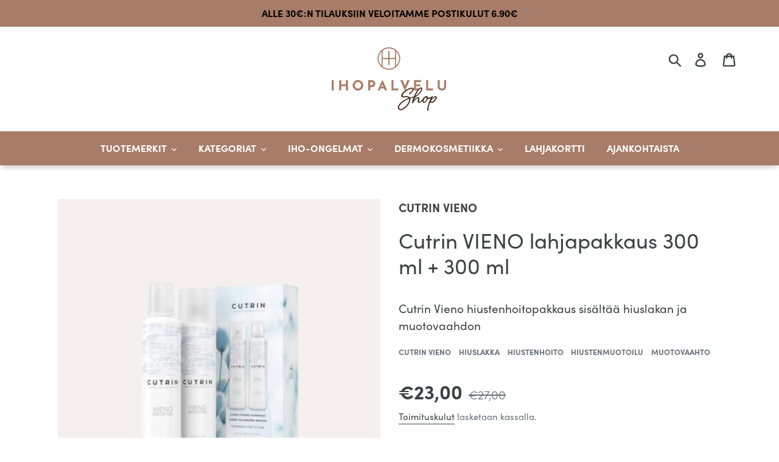

--- FILE ---
content_type: text/html; charset=utf-8
request_url: https://ihopalvelushop.fi/products/cutrin-vieno-lahjapakkaus
body_size: 20768
content:
<!doctype html>
<html class="no-js" lang="fi">
<head>
  <meta charset="utf-8">
  <meta http-equiv="X-UA-Compatible" content="IE=edge,chrome=1">
  <meta name="viewport" content="width=device-width,initial-scale=1">
  <meta name="theme-color" content="#a77c69">
  <meta name="google-site-verification" content="zupwcKxXg4X_w_iFcChDKK23h4CYQTRMAVB6eJFO4co" />
  <meta name="facebook-domain-verification" content="xsylvzompilmub6cgn2jetnuldd5uh" />
  <link rel="canonical" href="https://ihopalvelushop.fi/products/cutrin-vieno-lahjapakkaus">

  <script
  id="Cookiebot"
  src="https://consent.cookiebot.com/uc.js"
  data-cbid="d511c586-4168-4113-b79c-73c61606d8eb"
  type="text/javascript"
  defer
  ></script><link rel="shortcut icon" href="//ihopalvelushop.fi/cdn/shop/files/ihopalvelu-icon_32x32.png?v=1613751087" type="image/png"><title>Cutrin Vieno lahjapakkaus
&ndash; Ihopalvelu Shop</title><meta name="description" content="Cutrin Vieno hiustenhoitopakkaus sisältää hiuslakan ja muotovaahdon"><!-- vendor -->
  <script src="//ihopalvelushop.fi/cdn/shop/t/2/assets/vendor.js?v=116268094056503623751574886311"></script>
  <!-- typekit -->
  <link rel="stylesheet" href="https://use.typekit.net/jjc8idj.css">
  <!-- some -->
  <!-- /snippets/social-meta-tags.liquid -->




<meta property="og:site_name" content="Ihopalvelu Shop">
<meta property="og:url" content="https://ihopalvelushop.fi/products/cutrin-vieno-lahjapakkaus">
<meta property="og:title" content="Cutrin VIENO lahjapakkaus 300 ml + 300 ml">
<meta property="og:type" content="product">
<meta property="og:description" content="Cutrin Vieno hiustenhoitopakkaus sisältää hiuslakan ja muotovaahdon">

  <meta property="og:price:amount" content="23,00">
  <meta property="og:price:currency" content="EUR">

<meta property="og:image" content="http://ihopalvelushop.fi/cdn/shop/files/Nimetonmalli_86_1200x1200.png?v=1702460278">
<meta property="og:image:secure_url" content="https://ihopalvelushop.fi/cdn/shop/files/Nimetonmalli_86_1200x1200.png?v=1702460278">


<meta name="twitter:card" content="summary_large_image">
<meta name="twitter:title" content="Cutrin VIENO lahjapakkaus 300 ml + 300 ml">
<meta name="twitter:description" content="Cutrin Vieno hiustenhoitopakkaus sisältää hiuslakan ja muotovaahdon">

  <!-- style tags -->
  
<link type="text/css" href="//ihopalvelushop.fi/cdn/shop/t/2/assets/layout.theme.css?v=36496528774816028151575465702" rel="stylesheet"> 
  <!-- inline styles -->
  <script>
	var theme = {
		breakpoints: {
		medium: 750,
		large: 990,
		widescreen: 1400
		},
		strings: {
		addToCart: "Lisää ostoskoriin",
		soldOut: "Valitse vaihtoehto",
		unavailable: "Ei käytettävissä",
		regularPrice: "Normaalihinta",
		salePrice: "Myyntihinta",
		sale: "Alennusmyynti",
		showMore: "Näytä enemmän",
		showLess: "Näytä vähemmän",
		addressError: "Virhe etsittäessä tätä osoitetta",
		addressNoResults: "Tälle osoitteelle ei löytynyt tuloksia",
		addressQueryLimit: "Olet ylittänyt Google API: n käyttörajan. Harkitse päivitystä \u003ca href=\"https:\/\/developers.google.com\/maps\/premium\/usage-limits\"\u003ePremium-sopimukseen\u003c\/a\u003e.",
		authError: "Google Maps -tilisi todentamisessa oli ongelma.",
		newWindow: "Avaa uuden ikkunan.",
		external: "Avaa ulkoisen verkkosivuston.",
		newWindowExternal: "Avaa ulkoisen verkkosivuston uudessa ikkunassa.",
		removeLabel: "Poista [product]",
		update: "Päivitä",
		quantity: "Määrä",
		discountedTotal: "Alennettu kokonaissumma",
		regularTotal: "Normaali kokonaissumma",
		priceColumn: "Alennustiedot näet hintasarakkeesta.",
		quantityMinimumMessage: "Määrän on oltava vähintään 1",
		cartError: "Ostoskorisi päivityksessä tapahtui virhe. Yritä uudelleen.",
		removedItemMessage: "\u003cspan class=\"cart__removed-product-details\"\u003e([quantity]) [link]\u003c\/span\u003e on poistettu ostoskorista.",
		unitPrice: "Yksikköhinta",
		unitPriceSeparator: "kohti",
		oneCartCount: "1 tuote",
		otherCartCount: "[count] tuotteet",
		quantityLabel: "Määrä: [count]"
		},
		moneyFormat: "€{{amount_with_comma_separator}}",
		moneyFormatWithCurrency: "€{{amount_with_comma_separator}} EUR"
	}

	document.documentElement.className = document.documentElement.className.replace('no-js', 'js');
</script> 
  <!-- script tags -->
  
<script type="text/javascript" src="//ihopalvelushop.fi/cdn/shop/t/2/assets/vendors@layout.theme.js?v=24892277237450496811574982813" defer="defer"></script><script type="text/javascript" src="//ihopalvelushop.fi/cdn/shop/t/2/assets/layout.theme.js?v=118393438122231161181579803145" defer="defer"></script><link rel="prefetch" href="//ihopalvelushop.fi/cdn/shop/t/2/assets/vendors@template.gift_card.js?v=148042509741248869801574982811" as="script"><link rel="prefetch" href="//ihopalvelushop.fi/cdn/shop/t/2/assets/template.gift_card.js?v=153539399290677919721574982809" as="script"><script type="text/javascript" src="//ihopalvelushop.fi/cdn/shop/t/2/assets/vendors@template.index@template.product.js?v=91878261852289534301574982731" defer="defer"></script><link rel="prefetch" href="//ihopalvelushop.fi/cdn/shop/t/2/assets/template.index.js?v=114245244165743003741574982734" as="script"><script type="text/javascript" src="//ihopalvelushop.fi/cdn/shop/t/2/assets/template.product.js?v=172331171062383577271574982805" defer="defer"></script><link rel="prefetch" href="//ihopalvelushop.fi/cdn/shop/t/2/assets/template.addresses.js?v=101652112017029456371574982764" as="script"><link rel="prefetch" href="//ihopalvelushop.fi/cdn/shop/t/2/assets/template.login.js?v=145950591569261396371574982797" as="script"> <!-- lazysizes -->
  
  
  <!-- theme -->
  

  <script>window.performance && window.performance.mark && window.performance.mark('shopify.content_for_header.start');</script><meta name="google-site-verification" content="PxC3KxdslBD_Na2hwoMquK0XzUB9-oyU3dW25hrPJ1o">
<meta id="shopify-digital-wallet" name="shopify-digital-wallet" content="/27928100912/digital_wallets/dialog">
<link rel="alternate" type="application/json+oembed" href="https://ihopalvelushop.fi/products/cutrin-vieno-lahjapakkaus.oembed">
<script async="async" src="/checkouts/internal/preloads.js?locale=fi-FI"></script>
<script id="shopify-features" type="application/json">{"accessToken":"74c9e2bf72a85eb6e963f3370f843504","betas":["rich-media-storefront-analytics"],"domain":"ihopalvelushop.fi","predictiveSearch":true,"shopId":27928100912,"locale":"fi"}</script>
<script>var Shopify = Shopify || {};
Shopify.shop = "ihopalvelu-shop.myshopify.com";
Shopify.locale = "fi";
Shopify.currency = {"active":"EUR","rate":"1.0"};
Shopify.country = "FI";
Shopify.theme = {"name":"Ihopalvelu 2019","id":79405744176,"schema_name":"Ihopalvelu 2019","schema_version":"0.0.1","theme_store_id":796,"role":"main"};
Shopify.theme.handle = "null";
Shopify.theme.style = {"id":null,"handle":null};
Shopify.cdnHost = "ihopalvelushop.fi/cdn";
Shopify.routes = Shopify.routes || {};
Shopify.routes.root = "/";</script>
<script type="module">!function(o){(o.Shopify=o.Shopify||{}).modules=!0}(window);</script>
<script>!function(o){function n(){var o=[];function n(){o.push(Array.prototype.slice.apply(arguments))}return n.q=o,n}var t=o.Shopify=o.Shopify||{};t.loadFeatures=n(),t.autoloadFeatures=n()}(window);</script>
<script id="shop-js-analytics" type="application/json">{"pageType":"product"}</script>
<script defer="defer" async type="module" src="//ihopalvelushop.fi/cdn/shopifycloud/shop-js/modules/v2/client.init-shop-cart-sync_Bu9qC7jG.fi.esm.js"></script>
<script defer="defer" async type="module" src="//ihopalvelushop.fi/cdn/shopifycloud/shop-js/modules/v2/chunk.common_DOhtPfUx.esm.js"></script>
<script type="module">
  await import("//ihopalvelushop.fi/cdn/shopifycloud/shop-js/modules/v2/client.init-shop-cart-sync_Bu9qC7jG.fi.esm.js");
await import("//ihopalvelushop.fi/cdn/shopifycloud/shop-js/modules/v2/chunk.common_DOhtPfUx.esm.js");

  window.Shopify.SignInWithShop?.initShopCartSync?.({"fedCMEnabled":true,"windoidEnabled":true});

</script>
<script id="__st">var __st={"a":27928100912,"offset":7200,"reqid":"112e1d78-b286-48fe-8792-566685310a10-1763678746","pageurl":"ihopalvelushop.fi\/products\/cutrin-vieno-lahjapakkaus","u":"be5f169b690b","p":"product","rtyp":"product","rid":8716844826950};</script>
<script>window.ShopifyPaypalV4VisibilityTracking = true;</script>
<script id="captcha-bootstrap">!function(){'use strict';const t='contact',e='account',n='new_comment',o=[[t,t],['blogs',n],['comments',n],[t,'customer']],c=[[e,'customer_login'],[e,'guest_login'],[e,'recover_customer_password'],[e,'create_customer']],r=t=>t.map((([t,e])=>`form[action*='/${t}']:not([data-nocaptcha='true']) input[name='form_type'][value='${e}']`)).join(','),a=t=>()=>t?[...document.querySelectorAll(t)].map((t=>t.form)):[];function s(){const t=[...o],e=r(t);return a(e)}const i='password',u='form_key',d=['recaptcha-v3-token','g-recaptcha-response','h-captcha-response',i],f=()=>{try{return window.sessionStorage}catch{return}},m='__shopify_v',_=t=>t.elements[u];function p(t,e,n=!1){try{const o=window.sessionStorage,c=JSON.parse(o.getItem(e)),{data:r}=function(t){const{data:e,action:n}=t;return t[m]||n?{data:e,action:n}:{data:t,action:n}}(c);for(const[e,n]of Object.entries(r))t.elements[e]&&(t.elements[e].value=n);n&&o.removeItem(e)}catch(o){console.error('form repopulation failed',{error:o})}}const l='form_type',E='cptcha';function T(t){t.dataset[E]=!0}const w=window,h=w.document,L='Shopify',v='ce_forms',y='captcha';let A=!1;((t,e)=>{const n=(g='f06e6c50-85a8-45c8-87d0-21a2b65856fe',I='https://cdn.shopify.com/shopifycloud/storefront-forms-hcaptcha/ce_storefront_forms_captcha_hcaptcha.v1.5.2.iife.js',D={infoText:'hCaptchan suojaama',privacyText:'Tietosuoja',termsText:'Ehdot'},(t,e,n)=>{const o=w[L][v],c=o.bindForm;if(c)return c(t,g,e,D).then(n);var r;o.q.push([[t,g,e,D],n]),r=I,A||(h.body.append(Object.assign(h.createElement('script'),{id:'captcha-provider',async:!0,src:r})),A=!0)});var g,I,D;w[L]=w[L]||{},w[L][v]=w[L][v]||{},w[L][v].q=[],w[L][y]=w[L][y]||{},w[L][y].protect=function(t,e){n(t,void 0,e),T(t)},Object.freeze(w[L][y]),function(t,e,n,w,h,L){const[v,y,A,g]=function(t,e,n){const i=e?o:[],u=t?c:[],d=[...i,...u],f=r(d),m=r(i),_=r(d.filter((([t,e])=>n.includes(e))));return[a(f),a(m),a(_),s()]}(w,h,L),I=t=>{const e=t.target;return e instanceof HTMLFormElement?e:e&&e.form},D=t=>v().includes(t);t.addEventListener('submit',(t=>{const e=I(t);if(!e)return;const n=D(e)&&!e.dataset.hcaptchaBound&&!e.dataset.recaptchaBound,o=_(e),c=g().includes(e)&&(!o||!o.value);(n||c)&&t.preventDefault(),c&&!n&&(function(t){try{if(!f())return;!function(t){const e=f();if(!e)return;const n=_(t);if(!n)return;const o=n.value;o&&e.removeItem(o)}(t);const e=Array.from(Array(32),(()=>Math.random().toString(36)[2])).join('');!function(t,e){_(t)||t.append(Object.assign(document.createElement('input'),{type:'hidden',name:u})),t.elements[u].value=e}(t,e),function(t,e){const n=f();if(!n)return;const o=[...t.querySelectorAll(`input[type='${i}']`)].map((({name:t})=>t)),c=[...d,...o],r={};for(const[a,s]of new FormData(t).entries())c.includes(a)||(r[a]=s);n.setItem(e,JSON.stringify({[m]:1,action:t.action,data:r}))}(t,e)}catch(e){console.error('failed to persist form',e)}}(e),e.submit())}));const S=(t,e)=>{t&&!t.dataset[E]&&(n(t,e.some((e=>e===t))),T(t))};for(const o of['focusin','change'])t.addEventListener(o,(t=>{const e=I(t);D(e)&&S(e,y())}));const B=e.get('form_key'),M=e.get(l),P=B&&M;t.addEventListener('DOMContentLoaded',(()=>{const t=y();if(P)for(const e of t)e.elements[l].value===M&&p(e,B);[...new Set([...A(),...v().filter((t=>'true'===t.dataset.shopifyCaptcha))])].forEach((e=>S(e,t)))}))}(h,new URLSearchParams(w.location.search),n,t,e,['guest_login'])})(!0,!0)}();</script>
<script integrity="sha256-52AcMU7V7pcBOXWImdc/TAGTFKeNjmkeM1Pvks/DTgc=" data-source-attribution="shopify.loadfeatures" defer="defer" src="//ihopalvelushop.fi/cdn/shopifycloud/storefront/assets/storefront/load_feature-81c60534.js" crossorigin="anonymous"></script>
<script data-source-attribution="shopify.dynamic_checkout.dynamic.init">var Shopify=Shopify||{};Shopify.PaymentButton=Shopify.PaymentButton||{isStorefrontPortableWallets:!0,init:function(){window.Shopify.PaymentButton.init=function(){};var t=document.createElement("script");t.src="https://ihopalvelushop.fi/cdn/shopifycloud/portable-wallets/latest/portable-wallets.fi.js",t.type="module",document.head.appendChild(t)}};
</script>
<script data-source-attribution="shopify.dynamic_checkout.buyer_consent">
  function portableWalletsHideBuyerConsent(e){var t=document.getElementById("shopify-buyer-consent"),n=document.getElementById("shopify-subscription-policy-button");t&&n&&(t.classList.add("hidden"),t.setAttribute("aria-hidden","true"),n.removeEventListener("click",e))}function portableWalletsShowBuyerConsent(e){var t=document.getElementById("shopify-buyer-consent"),n=document.getElementById("shopify-subscription-policy-button");t&&n&&(t.classList.remove("hidden"),t.removeAttribute("aria-hidden"),n.addEventListener("click",e))}window.Shopify?.PaymentButton&&(window.Shopify.PaymentButton.hideBuyerConsent=portableWalletsHideBuyerConsent,window.Shopify.PaymentButton.showBuyerConsent=portableWalletsShowBuyerConsent);
</script>
<script data-source-attribution="shopify.dynamic_checkout.cart.bootstrap">document.addEventListener("DOMContentLoaded",(function(){function t(){return document.querySelector("shopify-accelerated-checkout-cart, shopify-accelerated-checkout")}if(t())Shopify.PaymentButton.init();else{new MutationObserver((function(e,n){t()&&(Shopify.PaymentButton.init(),n.disconnect())})).observe(document.body,{childList:!0,subtree:!0})}}));
</script>

<script>window.performance && window.performance.mark && window.performance.mark('shopify.content_for_header.end');</script>
  <script>
function feedback() {
  const p = window.Shopify.customerPrivacy;
  console.log(`Tracking ${p.userCanBeTracked() ? "en" : "dis"}abled`);
}
window.Shopify.loadFeatures(
  [
    {
      name: "consent-tracking-api",
      version: "0.1",
    },
  ],
  function (error) {
    if (error) throw error;
    if ("Cookiebot" in window)
      if (Cookiebot.consented || Cookiebot.declined) {
        window.Shopify.customerPrivacy.setTrackingConsent(!Cookiebot.declined, feedback);
        return;
      }
    window.Shopify.customerPrivacy.setTrackingConsent(false, feedback);
  }
);
window.addEventListener("CookiebotOnConsentReady", function () {
  window.Shopify.customerPrivacy.setTrackingConsent(!Cookiebot.declined, feedback);
});
</script>
  <script>
window.Shopify.loadFeatures(
	[
		{
			name: 'consent-tracking-api',
			version: '0.1',
		},
	],
	(error) => {
		if (error) {
			throw error; // if you want to raise
		}
	}
);
  </script>
<link href="https://monorail-edge.shopifysvc.com" rel="dns-prefetch">
<script>(function(){if ("sendBeacon" in navigator && "performance" in window) {try {var session_token_from_headers = performance.getEntriesByType('navigation')[0].serverTiming.find(x => x.name == '_s').description;} catch {var session_token_from_headers = undefined;}var session_cookie_matches = document.cookie.match(/_shopify_s=([^;]*)/);var session_token_from_cookie = session_cookie_matches && session_cookie_matches.length === 2 ? session_cookie_matches[1] : "";var session_token = session_token_from_headers || session_token_from_cookie || "";function handle_abandonment_event(e) {var entries = performance.getEntries().filter(function(entry) {return /monorail-edge.shopifysvc.com/.test(entry.name);});if (!window.abandonment_tracked && entries.length === 0) {window.abandonment_tracked = true;var currentMs = Date.now();var navigation_start = performance.timing.navigationStart;var payload = {shop_id: 27928100912,url: window.location.href,navigation_start,duration: currentMs - navigation_start,session_token,page_type: "product"};window.navigator.sendBeacon("https://monorail-edge.shopifysvc.com/v1/produce", JSON.stringify({schema_id: "online_store_buyer_site_abandonment/1.1",payload: payload,metadata: {event_created_at_ms: currentMs,event_sent_at_ms: currentMs}}));}}window.addEventListener('pagehide', handle_abandonment_event);}}());</script>
<script id="web-pixels-manager-setup">(function e(e,d,r,n,o){if(void 0===o&&(o={}),!Boolean(null===(a=null===(i=window.Shopify)||void 0===i?void 0:i.analytics)||void 0===a?void 0:a.replayQueue)){var i,a;window.Shopify=window.Shopify||{};var t=window.Shopify;t.analytics=t.analytics||{};var s=t.analytics;s.replayQueue=[],s.publish=function(e,d,r){return s.replayQueue.push([e,d,r]),!0};try{self.performance.mark("wpm:start")}catch(e){}var l=function(){var e={modern:/Edge?\/(1{2}[4-9]|1[2-9]\d|[2-9]\d{2}|\d{4,})\.\d+(\.\d+|)|Firefox\/(1{2}[4-9]|1[2-9]\d|[2-9]\d{2}|\d{4,})\.\d+(\.\d+|)|Chrom(ium|e)\/(9{2}|\d{3,})\.\d+(\.\d+|)|(Maci|X1{2}).+ Version\/(15\.\d+|(1[6-9]|[2-9]\d|\d{3,})\.\d+)([,.]\d+|)( \(\w+\)|)( Mobile\/\w+|) Safari\/|Chrome.+OPR\/(9{2}|\d{3,})\.\d+\.\d+|(CPU[ +]OS|iPhone[ +]OS|CPU[ +]iPhone|CPU IPhone OS|CPU iPad OS)[ +]+(15[._]\d+|(1[6-9]|[2-9]\d|\d{3,})[._]\d+)([._]\d+|)|Android:?[ /-](13[3-9]|1[4-9]\d|[2-9]\d{2}|\d{4,})(\.\d+|)(\.\d+|)|Android.+Firefox\/(13[5-9]|1[4-9]\d|[2-9]\d{2}|\d{4,})\.\d+(\.\d+|)|Android.+Chrom(ium|e)\/(13[3-9]|1[4-9]\d|[2-9]\d{2}|\d{4,})\.\d+(\.\d+|)|SamsungBrowser\/([2-9]\d|\d{3,})\.\d+/,legacy:/Edge?\/(1[6-9]|[2-9]\d|\d{3,})\.\d+(\.\d+|)|Firefox\/(5[4-9]|[6-9]\d|\d{3,})\.\d+(\.\d+|)|Chrom(ium|e)\/(5[1-9]|[6-9]\d|\d{3,})\.\d+(\.\d+|)([\d.]+$|.*Safari\/(?![\d.]+ Edge\/[\d.]+$))|(Maci|X1{2}).+ Version\/(10\.\d+|(1[1-9]|[2-9]\d|\d{3,})\.\d+)([,.]\d+|)( \(\w+\)|)( Mobile\/\w+|) Safari\/|Chrome.+OPR\/(3[89]|[4-9]\d|\d{3,})\.\d+\.\d+|(CPU[ +]OS|iPhone[ +]OS|CPU[ +]iPhone|CPU IPhone OS|CPU iPad OS)[ +]+(10[._]\d+|(1[1-9]|[2-9]\d|\d{3,})[._]\d+)([._]\d+|)|Android:?[ /-](13[3-9]|1[4-9]\d|[2-9]\d{2}|\d{4,})(\.\d+|)(\.\d+|)|Mobile Safari.+OPR\/([89]\d|\d{3,})\.\d+\.\d+|Android.+Firefox\/(13[5-9]|1[4-9]\d|[2-9]\d{2}|\d{4,})\.\d+(\.\d+|)|Android.+Chrom(ium|e)\/(13[3-9]|1[4-9]\d|[2-9]\d{2}|\d{4,})\.\d+(\.\d+|)|Android.+(UC? ?Browser|UCWEB|U3)[ /]?(15\.([5-9]|\d{2,})|(1[6-9]|[2-9]\d|\d{3,})\.\d+)\.\d+|SamsungBrowser\/(5\.\d+|([6-9]|\d{2,})\.\d+)|Android.+MQ{2}Browser\/(14(\.(9|\d{2,})|)|(1[5-9]|[2-9]\d|\d{3,})(\.\d+|))(\.\d+|)|K[Aa][Ii]OS\/(3\.\d+|([4-9]|\d{2,})\.\d+)(\.\d+|)/},d=e.modern,r=e.legacy,n=navigator.userAgent;return n.match(d)?"modern":n.match(r)?"legacy":"unknown"}(),u="modern"===l?"modern":"legacy",c=(null!=n?n:{modern:"",legacy:""})[u],f=function(e){return[e.baseUrl,"/wpm","/b",e.hashVersion,"modern"===e.buildTarget?"m":"l",".js"].join("")}({baseUrl:d,hashVersion:r,buildTarget:u}),m=function(e){var d=e.version,r=e.bundleTarget,n=e.surface,o=e.pageUrl,i=e.monorailEndpoint;return{emit:function(e){var a=e.status,t=e.errorMsg,s=(new Date).getTime(),l=JSON.stringify({metadata:{event_sent_at_ms:s},events:[{schema_id:"web_pixels_manager_load/3.1",payload:{version:d,bundle_target:r,page_url:o,status:a,surface:n,error_msg:t},metadata:{event_created_at_ms:s}}]});if(!i)return console&&console.warn&&console.warn("[Web Pixels Manager] No Monorail endpoint provided, skipping logging."),!1;try{return self.navigator.sendBeacon.bind(self.navigator)(i,l)}catch(e){}var u=new XMLHttpRequest;try{return u.open("POST",i,!0),u.setRequestHeader("Content-Type","text/plain"),u.send(l),!0}catch(e){return console&&console.warn&&console.warn("[Web Pixels Manager] Got an unhandled error while logging to Monorail."),!1}}}}({version:r,bundleTarget:l,surface:e.surface,pageUrl:self.location.href,monorailEndpoint:e.monorailEndpoint});try{o.browserTarget=l,function(e){var d=e.src,r=e.async,n=void 0===r||r,o=e.onload,i=e.onerror,a=e.sri,t=e.scriptDataAttributes,s=void 0===t?{}:t,l=document.createElement("script"),u=document.querySelector("head"),c=document.querySelector("body");if(l.async=n,l.src=d,a&&(l.integrity=a,l.crossOrigin="anonymous"),s)for(var f in s)if(Object.prototype.hasOwnProperty.call(s,f))try{l.dataset[f]=s[f]}catch(e){}if(o&&l.addEventListener("load",o),i&&l.addEventListener("error",i),u)u.appendChild(l);else{if(!c)throw new Error("Did not find a head or body element to append the script");c.appendChild(l)}}({src:f,async:!0,onload:function(){if(!function(){var e,d;return Boolean(null===(d=null===(e=window.Shopify)||void 0===e?void 0:e.analytics)||void 0===d?void 0:d.initialized)}()){var d=window.webPixelsManager.init(e)||void 0;if(d){var r=window.Shopify.analytics;r.replayQueue.forEach((function(e){var r=e[0],n=e[1],o=e[2];d.publishCustomEvent(r,n,o)})),r.replayQueue=[],r.publish=d.publishCustomEvent,r.visitor=d.visitor,r.initialized=!0}}},onerror:function(){return m.emit({status:"failed",errorMsg:"".concat(f," has failed to load")})},sri:function(e){var d=/^sha384-[A-Za-z0-9+/=]+$/;return"string"==typeof e&&d.test(e)}(c)?c:"",scriptDataAttributes:o}),m.emit({status:"loading"})}catch(e){m.emit({status:"failed",errorMsg:(null==e?void 0:e.message)||"Unknown error"})}}})({shopId: 27928100912,storefrontBaseUrl: "https://ihopalvelushop.fi",extensionsBaseUrl: "https://extensions.shopifycdn.com/cdn/shopifycloud/web-pixels-manager",monorailEndpoint: "https://monorail-edge.shopifysvc.com/unstable/produce_batch",surface: "storefront-renderer",enabledBetaFlags: ["2dca8a86"],webPixelsConfigList: [{"id":"1085571398","configuration":"{\"config\":\"{\\\"pixel_id\\\":\\\"G-5W1T4X29BV\\\",\\\"google_tag_ids\\\":[\\\"G-5W1T4X29BV\\\",\\\"AW-690369401\\\",\\\"GT-P3H9H8L\\\"],\\\"target_country\\\":\\\"FI\\\",\\\"gtag_events\\\":[{\\\"type\\\":\\\"search\\\",\\\"action_label\\\":[\\\"G-5W1T4X29BV\\\",\\\"AW-690369401\\\/kS4OCOulrssBEPnmmMkC\\\"]},{\\\"type\\\":\\\"begin_checkout\\\",\\\"action_label\\\":[\\\"G-5W1T4X29BV\\\",\\\"AW-690369401\\\/RlMuCOilrssBEPnmmMkC\\\"]},{\\\"type\\\":\\\"view_item\\\",\\\"action_label\\\":[\\\"G-5W1T4X29BV\\\",\\\"AW-690369401\\\/SZRBCOqkrssBEPnmmMkC\\\",\\\"MC-DMK3PSXBEN\\\"]},{\\\"type\\\":\\\"purchase\\\",\\\"action_label\\\":[\\\"G-5W1T4X29BV\\\",\\\"AW-690369401\\\/mcIkCOekrssBEPnmmMkC\\\",\\\"MC-DMK3PSXBEN\\\"]},{\\\"type\\\":\\\"page_view\\\",\\\"action_label\\\":[\\\"G-5W1T4X29BV\\\",\\\"AW-690369401\\\/snT5COSkrssBEPnmmMkC\\\",\\\"MC-DMK3PSXBEN\\\"]},{\\\"type\\\":\\\"add_payment_info\\\",\\\"action_label\\\":[\\\"G-5W1T4X29BV\\\",\\\"AW-690369401\\\/99sZCO6lrssBEPnmmMkC\\\"]},{\\\"type\\\":\\\"add_to_cart\\\",\\\"action_label\\\":[\\\"G-5W1T4X29BV\\\",\\\"AW-690369401\\\/7gIoCO2krssBEPnmmMkC\\\"]}],\\\"enable_monitoring_mode\\\":false}\"}","eventPayloadVersion":"v1","runtimeContext":"OPEN","scriptVersion":"b2a88bafab3e21179ed38636efcd8a93","type":"APP","apiClientId":1780363,"privacyPurposes":[],"dataSharingAdjustments":{"protectedCustomerApprovalScopes":["read_customer_address","read_customer_email","read_customer_name","read_customer_personal_data","read_customer_phone"]}},{"id":"348029254","configuration":"{\"pixel_id\":\"114191469996418\",\"pixel_type\":\"facebook_pixel\",\"metaapp_system_user_token\":\"-\"}","eventPayloadVersion":"v1","runtimeContext":"OPEN","scriptVersion":"ca16bc87fe92b6042fbaa3acc2fbdaa6","type":"APP","apiClientId":2329312,"privacyPurposes":["ANALYTICS","MARKETING","SALE_OF_DATA"],"dataSharingAdjustments":{"protectedCustomerApprovalScopes":["read_customer_address","read_customer_email","read_customer_name","read_customer_personal_data","read_customer_phone"]}},{"id":"shopify-app-pixel","configuration":"{}","eventPayloadVersion":"v1","runtimeContext":"STRICT","scriptVersion":"0450","apiClientId":"shopify-pixel","type":"APP","privacyPurposes":["ANALYTICS","MARKETING"]},{"id":"shopify-custom-pixel","eventPayloadVersion":"v1","runtimeContext":"LAX","scriptVersion":"0450","apiClientId":"shopify-pixel","type":"CUSTOM","privacyPurposes":["ANALYTICS","MARKETING"]}],isMerchantRequest: false,initData: {"shop":{"name":"Ihopalvelu Shop","paymentSettings":{"currencyCode":"EUR"},"myshopifyDomain":"ihopalvelu-shop.myshopify.com","countryCode":"FI","storefrontUrl":"https:\/\/ihopalvelushop.fi"},"customer":null,"cart":null,"checkout":null,"productVariants":[{"price":{"amount":23.0,"currencyCode":"EUR"},"product":{"title":"Cutrin VIENO lahjapakkaus 300 ml + 300 ml","vendor":"CUTRIN VIENO","id":"8716844826950","untranslatedTitle":"Cutrin VIENO lahjapakkaus 300 ml + 300 ml","url":"\/products\/cutrin-vieno-lahjapakkaus","type":""},"id":"48903403045190","image":{"src":"\/\/ihopalvelushop.fi\/cdn\/shop\/files\/Nimetonmalli_86.png?v=1702460278"},"sku":"","title":"Default Title","untranslatedTitle":"Default Title"}],"purchasingCompany":null},},"https://ihopalvelushop.fi/cdn","ae1676cfwd2530674p4253c800m34e853cb",{"modern":"","legacy":""},{"shopId":"27928100912","storefrontBaseUrl":"https:\/\/ihopalvelushop.fi","extensionBaseUrl":"https:\/\/extensions.shopifycdn.com\/cdn\/shopifycloud\/web-pixels-manager","surface":"storefront-renderer","enabledBetaFlags":"[\"2dca8a86\"]","isMerchantRequest":"false","hashVersion":"ae1676cfwd2530674p4253c800m34e853cb","publish":"custom","events":"[[\"page_viewed\",{}],[\"product_viewed\",{\"productVariant\":{\"price\":{\"amount\":23.0,\"currencyCode\":\"EUR\"},\"product\":{\"title\":\"Cutrin VIENO lahjapakkaus 300 ml + 300 ml\",\"vendor\":\"CUTRIN VIENO\",\"id\":\"8716844826950\",\"untranslatedTitle\":\"Cutrin VIENO lahjapakkaus 300 ml + 300 ml\",\"url\":\"\/products\/cutrin-vieno-lahjapakkaus\",\"type\":\"\"},\"id\":\"48903403045190\",\"image\":{\"src\":\"\/\/ihopalvelushop.fi\/cdn\/shop\/files\/Nimetonmalli_86.png?v=1702460278\"},\"sku\":\"\",\"title\":\"Default Title\",\"untranslatedTitle\":\"Default Title\"}}]]"});</script><script>
  window.ShopifyAnalytics = window.ShopifyAnalytics || {};
  window.ShopifyAnalytics.meta = window.ShopifyAnalytics.meta || {};
  window.ShopifyAnalytics.meta.currency = 'EUR';
  var meta = {"product":{"id":8716844826950,"gid":"gid:\/\/shopify\/Product\/8716844826950","vendor":"CUTRIN VIENO","type":"","variants":[{"id":48903403045190,"price":2300,"name":"Cutrin VIENO lahjapakkaus 300 ml + 300 ml","public_title":null,"sku":""}],"remote":false},"page":{"pageType":"product","resourceType":"product","resourceId":8716844826950}};
  for (var attr in meta) {
    window.ShopifyAnalytics.meta[attr] = meta[attr];
  }
</script>
<script class="analytics">
  (function () {
    var customDocumentWrite = function(content) {
      var jquery = null;

      if (window.jQuery) {
        jquery = window.jQuery;
      } else if (window.Checkout && window.Checkout.$) {
        jquery = window.Checkout.$;
      }

      if (jquery) {
        jquery('body').append(content);
      }
    };

    var hasLoggedConversion = function(token) {
      if (token) {
        return document.cookie.indexOf('loggedConversion=' + token) !== -1;
      }
      return false;
    }

    var setCookieIfConversion = function(token) {
      if (token) {
        var twoMonthsFromNow = new Date(Date.now());
        twoMonthsFromNow.setMonth(twoMonthsFromNow.getMonth() + 2);

        document.cookie = 'loggedConversion=' + token + '; expires=' + twoMonthsFromNow;
      }
    }

    var trekkie = window.ShopifyAnalytics.lib = window.trekkie = window.trekkie || [];
    if (trekkie.integrations) {
      return;
    }
    trekkie.methods = [
      'identify',
      'page',
      'ready',
      'track',
      'trackForm',
      'trackLink'
    ];
    trekkie.factory = function(method) {
      return function() {
        var args = Array.prototype.slice.call(arguments);
        args.unshift(method);
        trekkie.push(args);
        return trekkie;
      };
    };
    for (var i = 0; i < trekkie.methods.length; i++) {
      var key = trekkie.methods[i];
      trekkie[key] = trekkie.factory(key);
    }
    trekkie.load = function(config) {
      trekkie.config = config || {};
      trekkie.config.initialDocumentCookie = document.cookie;
      var first = document.getElementsByTagName('script')[0];
      var script = document.createElement('script');
      script.type = 'text/javascript';
      script.onerror = function(e) {
        var scriptFallback = document.createElement('script');
        scriptFallback.type = 'text/javascript';
        scriptFallback.onerror = function(error) {
                var Monorail = {
      produce: function produce(monorailDomain, schemaId, payload) {
        var currentMs = new Date().getTime();
        var event = {
          schema_id: schemaId,
          payload: payload,
          metadata: {
            event_created_at_ms: currentMs,
            event_sent_at_ms: currentMs
          }
        };
        return Monorail.sendRequest("https://" + monorailDomain + "/v1/produce", JSON.stringify(event));
      },
      sendRequest: function sendRequest(endpointUrl, payload) {
        // Try the sendBeacon API
        if (window && window.navigator && typeof window.navigator.sendBeacon === 'function' && typeof window.Blob === 'function' && !Monorail.isIos12()) {
          var blobData = new window.Blob([payload], {
            type: 'text/plain'
          });

          if (window.navigator.sendBeacon(endpointUrl, blobData)) {
            return true;
          } // sendBeacon was not successful

        } // XHR beacon

        var xhr = new XMLHttpRequest();

        try {
          xhr.open('POST', endpointUrl);
          xhr.setRequestHeader('Content-Type', 'text/plain');
          xhr.send(payload);
        } catch (e) {
          console.log(e);
        }

        return false;
      },
      isIos12: function isIos12() {
        return window.navigator.userAgent.lastIndexOf('iPhone; CPU iPhone OS 12_') !== -1 || window.navigator.userAgent.lastIndexOf('iPad; CPU OS 12_') !== -1;
      }
    };
    Monorail.produce('monorail-edge.shopifysvc.com',
      'trekkie_storefront_load_errors/1.1',
      {shop_id: 27928100912,
      theme_id: 79405744176,
      app_name: "storefront",
      context_url: window.location.href,
      source_url: "//ihopalvelushop.fi/cdn/s/trekkie.storefront.308893168db1679b4a9f8a086857af995740364f.min.js"});

        };
        scriptFallback.async = true;
        scriptFallback.src = '//ihopalvelushop.fi/cdn/s/trekkie.storefront.308893168db1679b4a9f8a086857af995740364f.min.js';
        first.parentNode.insertBefore(scriptFallback, first);
      };
      script.async = true;
      script.src = '//ihopalvelushop.fi/cdn/s/trekkie.storefront.308893168db1679b4a9f8a086857af995740364f.min.js';
      first.parentNode.insertBefore(script, first);
    };
    trekkie.load(
      {"Trekkie":{"appName":"storefront","development":false,"defaultAttributes":{"shopId":27928100912,"isMerchantRequest":null,"themeId":79405744176,"themeCityHash":"18128454824870263403","contentLanguage":"fi","currency":"EUR","eventMetadataId":"203a2355-1ad0-4b8b-a85e-7b12cb8394f1"},"isServerSideCookieWritingEnabled":true,"monorailRegion":"shop_domain","enabledBetaFlags":["f0df213a"]},"Session Attribution":{},"S2S":{"facebookCapiEnabled":true,"source":"trekkie-storefront-renderer","apiClientId":580111}}
    );

    var loaded = false;
    trekkie.ready(function() {
      if (loaded) return;
      loaded = true;

      window.ShopifyAnalytics.lib = window.trekkie;

      var originalDocumentWrite = document.write;
      document.write = customDocumentWrite;
      try { window.ShopifyAnalytics.merchantGoogleAnalytics.call(this); } catch(error) {};
      document.write = originalDocumentWrite;

      window.ShopifyAnalytics.lib.page(null,{"pageType":"product","resourceType":"product","resourceId":8716844826950,"shopifyEmitted":true});

      var match = window.location.pathname.match(/checkouts\/(.+)\/(thank_you|post_purchase)/)
      var token = match? match[1]: undefined;
      if (!hasLoggedConversion(token)) {
        setCookieIfConversion(token);
        window.ShopifyAnalytics.lib.track("Viewed Product",{"currency":"EUR","variantId":48903403045190,"productId":8716844826950,"productGid":"gid:\/\/shopify\/Product\/8716844826950","name":"Cutrin VIENO lahjapakkaus 300 ml + 300 ml","price":"23.00","sku":"","brand":"CUTRIN VIENO","variant":null,"category":"","nonInteraction":true,"remote":false},undefined,undefined,{"shopifyEmitted":true});
      window.ShopifyAnalytics.lib.track("monorail:\/\/trekkie_storefront_viewed_product\/1.1",{"currency":"EUR","variantId":48903403045190,"productId":8716844826950,"productGid":"gid:\/\/shopify\/Product\/8716844826950","name":"Cutrin VIENO lahjapakkaus 300 ml + 300 ml","price":"23.00","sku":"","brand":"CUTRIN VIENO","variant":null,"category":"","nonInteraction":true,"remote":false,"referer":"https:\/\/ihopalvelushop.fi\/products\/cutrin-vieno-lahjapakkaus"});
      }
    });


        var eventsListenerScript = document.createElement('script');
        eventsListenerScript.async = true;
        eventsListenerScript.src = "//ihopalvelushop.fi/cdn/shopifycloud/storefront/assets/shop_events_listener-3da45d37.js";
        document.getElementsByTagName('head')[0].appendChild(eventsListenerScript);

})();</script>
  <script>
  if (!window.ga || (window.ga && typeof window.ga !== 'function')) {
    window.ga = function ga() {
      (window.ga.q = window.ga.q || []).push(arguments);
      if (window.Shopify && window.Shopify.analytics && typeof window.Shopify.analytics.publish === 'function') {
        window.Shopify.analytics.publish("ga_stub_called", {}, {sendTo: "google_osp_migration"});
      }
      console.error("Shopify's Google Analytics stub called with:", Array.from(arguments), "\nSee https://help.shopify.com/manual/promoting-marketing/pixels/pixel-migration#google for more information.");
    };
    if (window.Shopify && window.Shopify.analytics && typeof window.Shopify.analytics.publish === 'function') {
      window.Shopify.analytics.publish("ga_stub_initialized", {}, {sendTo: "google_osp_migration"});
    }
  }
</script>
<script
  defer
  src="https://ihopalvelushop.fi/cdn/shopifycloud/perf-kit/shopify-perf-kit-2.1.2.min.js"
  data-application="storefront-renderer"
  data-shop-id="27928100912"
  data-render-region="gcp-us-east1"
  data-page-type="product"
  data-theme-instance-id="79405744176"
  data-theme-name="Ihopalvelu 2019"
  data-theme-version="0.0.1"
  data-monorail-region="shop_domain"
  data-resource-timing-sampling-rate="10"
  data-shs="true"
  data-shs-beacon="true"
  data-shs-export-with-fetch="true"
  data-shs-logs-sample-rate="1"
></script>
</head>

<body id="cutrin-vieno-lahjapakkaus" class="template-product">

  <a class="in-page-link visually-hidden skip-link" href="#MainContent">Ohita ja siirry sisältöön</a>

  <div id="SearchDrawer" class="search-bar drawer drawer--top" role="dialog" aria-modal="true" aria-label="Hae">
    <div class="search-bar__table">
      <div class="search-bar__table-cell search-bar__form-wrapper">
        <form class="search search-bar__form" action="/search" method="get" role="search">
          <input class="search__input search-bar__input" type="search" name="q" value="" placeholder="Hae" aria-label="Hae">
          <button class="search-bar__submit search__submit btn--link" type="submit">
            <svg aria-hidden="true" focusable="false" role="presentation" class="icon icon-search" viewBox="0 0 37 40"><path d="M35.6 36l-9.8-9.8c4.1-5.4 3.6-13.2-1.3-18.1-5.4-5.4-14.2-5.4-19.7 0-5.4 5.4-5.4 14.2 0 19.7 2.6 2.6 6.1 4.1 9.8 4.1 3 0 5.9-1 8.3-2.8l9.8 9.8c.4.4.9.6 1.4.6s1-.2 1.4-.6c.9-.9.9-2.1.1-2.9zm-20.9-8.2c-2.6 0-5.1-1-7-2.9-3.9-3.9-3.9-10.1 0-14C9.6 9 12.2 8 14.7 8s5.1 1 7 2.9c3.9 3.9 3.9 10.1 0 14-1.9 1.9-4.4 2.9-7 2.9z"></path></svg>
            <span class="icon__fallback-text">Lähetä</span>
          </button>
        </form>
      </div>
      <div class="search-bar__table-cell text-right">
        <button type="button" class="btn--link search-bar__close js-drawer-close">
          <svg aria-hidden="true" focusable="false" role="presentation" class="icon icon-close" viewBox="0 0 40 40"><path d="M23.868 20.015L39.117 4.78c1.11-1.108 1.11-2.77 0-3.877-1.109-1.108-2.773-1.108-3.882 0L19.986 16.137 4.737.904C3.628-.204 1.965-.204.856.904c-1.11 1.108-1.11 2.77 0 3.877l15.249 15.234L.855 35.248c-1.108 1.108-1.108 2.77 0 3.877.555.554 1.248.831 1.942.831s1.386-.277 1.94-.83l15.25-15.234 15.248 15.233c.555.554 1.248.831 1.941.831s1.387-.277 1.941-.83c1.11-1.109 1.11-2.77 0-3.878L23.868 20.015z" class="layer"></path></svg>
          <span class="icon__fallback-text">Sulje haku</span>
        </button>
      </div>
    </div>
  </div><div class="cart-popup-wrapper cart-popup-wrapper--hidden" role="dialog" aria-modal="true" aria-labelledby="CartPopupHeading" data-cart-popup-wrapper>
  <div class="cart-popup" data-cart-popup tabindex="-1">
    <h2 id="CartPopupHeading" class="cart-popup__heading">Juuri lisätty ostoskoriisi</h2>
    <button class="cart-popup__close" aria-label="Sulje" data-cart-popup-close><svg aria-hidden="true" focusable="false" role="presentation" class="icon icon-close" viewBox="0 0 40 40"><path d="M23.868 20.015L39.117 4.78c1.11-1.108 1.11-2.77 0-3.877-1.109-1.108-2.773-1.108-3.882 0L19.986 16.137 4.737.904C3.628-.204 1.965-.204.856.904c-1.11 1.108-1.11 2.77 0 3.877l15.249 15.234L.855 35.248c-1.108 1.108-1.108 2.77 0 3.877.555.554 1.248.831 1.942.831s1.386-.277 1.94-.83l15.25-15.234 15.248 15.233c.555.554 1.248.831 1.941.831s1.387-.277 1.941-.83c1.11-1.109 1.11-2.77 0-3.878L23.868 20.015z" class="layer"></path></svg></button>

    <div class="cart-popup-item">
      <div class="cart-popup-item__image-wrapper hide" data-cart-popup-image-wrapper>
        <div class="cart-popup-item__image cart-popup-item__image--placeholder" data-cart-popup-image-placeholder>
          <div data-placeholder-size></div>
          <div class="placeholder-background placeholder-background--animation"></div>
        </div>
      </div>
      <div class="cart-popup-item__description">
        <div>
          <div class="cart-popup-item__title" data-cart-popup-title></div>
          <ul class="product-details" aria-label="Tuotteen tiedot" data-cart-popup-product-details></ul>
        </div>
        <div class="cart-popup-item__quantity">
          <span class="visually-hidden" data-cart-popup-quantity-label></span>
          <span aria-hidden="true">Määrä:</span>
          <span aria-hidden="true" data-cart-popup-quantity></span>
        </div>
      </div>
    </div>

    <a href="/cart" class="cart-popup__cta-link btn btn--secondary-accent">
      Katso ostoskori (<span data-cart-popup-cart-quantity></span>)
    </a>

    <div class="cart-popup__dismiss">
      <button class="cart-popup__dismiss-button text-link text-link--accent" data-cart-popup-dismiss>
        Jatka ostoksia
      </button>
    </div>
  </div><style data-shopify>

  .cart-popup {
    box-shadow: 1px 1px 10px 2px rgba(232, 233, 235, 0.5);
  }</style></div>

<!-- header -->
  <div id="shopify-section-header" class="shopify-section">

  
    
      <style>
        .announcement-bar {
          background-color: #a77c69;
        }

        .announcement-bar--link:hover {
          

          
            
            background-color: #b59181;
          
        }

        .announcement-bar__message {
          color: #030303;
        }
      </style>

      
        <div class="announcement-bar">
      

        <p class="announcement-bar__message">ALLE 30€:N TILAUKSIIN VELOITAMME POSTIKULUT 6.90€</p>

      
        </div>
      

    
  
</div>
<div data-section-id="header" data-section-type="header-section">

  <header class="site-header logo--center" role="banner">
    <div class="grid grid--no-gutters grid--table site-header__mobile-nav">
        <!-- LOGO -->
      <div class="grid__item medium-up--one-third medium-up--push-one-third logo-align--center">
        <a href="/" class="site-header__logo-image site-header__logo-image--centered" aria-label="">
          <img class="small--hide"
            src="//ihopalvelushop.fi/cdn/shop/t/2/assets/logo-main-shop.svg?v=76227683127726118991574709185" 
            alt="">
          <img class="medium-up--hide"
            src="//ihopalvelushop.fi/cdn/shop/t/2/assets/logo-main-shop-vaaka.svg?v=126968958381960685961574933550" 
            alt="">
        </a>
      </div>

      <div class="grid__item medium-up--one-third medium-up--push-one-third text-right site-header__icons site-header__icons--plus">
        <div class="site-header__icons-wrapper">
          <div class="site-header__search site-header__icon">
            <form action="/search" method="get" class="search-header search" role="search">
  <input class="search-header__input search__input"
    type="search"
    name="q"
    placeholder="Hae"
    aria-label="Hae">
  <button class="search-header__submit search__submit btn--link site-header__icon" type="submit">
    <svg aria-hidden="true" focusable="false" role="presentation" class="icon icon-search" viewBox="0 0 37 40"><path d="M35.6 36l-9.8-9.8c4.1-5.4 3.6-13.2-1.3-18.1-5.4-5.4-14.2-5.4-19.7 0-5.4 5.4-5.4 14.2 0 19.7 2.6 2.6 6.1 4.1 9.8 4.1 3 0 5.9-1 8.3-2.8l9.8 9.8c.4.4.9.6 1.4.6s1-.2 1.4-.6c.9-.9.9-2.1.1-2.9zm-20.9-8.2c-2.6 0-5.1-1-7-2.9-3.9-3.9-3.9-10.1 0-14C9.6 9 12.2 8 14.7 8s5.1 1 7 2.9c3.9 3.9 3.9 10.1 0 14-1.9 1.9-4.4 2.9-7 2.9z"></path></svg>
    <span class="icon__fallback-text">Lähetä</span>
  </button>
</form>

          </div>

          <button type="button" class="btn--link site-header__icon site-header__search-toggle js-drawer-open-top">
            <svg aria-hidden="true" focusable="false" role="presentation" class="icon icon-search" viewBox="0 0 37 40"><path d="M35.6 36l-9.8-9.8c4.1-5.4 3.6-13.2-1.3-18.1-5.4-5.4-14.2-5.4-19.7 0-5.4 5.4-5.4 14.2 0 19.7 2.6 2.6 6.1 4.1 9.8 4.1 3 0 5.9-1 8.3-2.8l9.8 9.8c.4.4.9.6 1.4.6s1-.2 1.4-.6c.9-.9.9-2.1.1-2.9zm-20.9-8.2c-2.6 0-5.1-1-7-2.9-3.9-3.9-3.9-10.1 0-14C9.6 9 12.2 8 14.7 8s5.1 1 7 2.9c3.9 3.9 3.9 10.1 0 14-1.9 1.9-4.4 2.9-7 2.9z"></path></svg>
            <span class="icon__fallback-text">Hae</span>
          </button>

          
            
              <a href="/account/login" class="site-header__icon site-header__account">
                <svg aria-hidden="true" focusable="false" role="presentation" class="icon icon-login" viewBox="0 0 28.33 37.68"><path d="M14.17 14.9a7.45 7.45 0 1 0-7.5-7.45 7.46 7.46 0 0 0 7.5 7.45zm0-10.91a3.45 3.45 0 1 1-3.5 3.46A3.46 3.46 0 0 1 14.17 4zM14.17 16.47A14.18 14.18 0 0 0 0 30.68c0 1.41.66 4 5.11 5.66a27.17 27.17 0 0 0 9.06 1.34c6.54 0 14.17-1.84 14.17-7a14.18 14.18 0 0 0-14.17-14.21zm0 17.21c-6.3 0-10.17-1.77-10.17-3a10.17 10.17 0 1 1 20.33 0c.01 1.23-3.86 3-10.16 3z"></path></svg>
                <span class="icon__fallback-text">Kirjaudu sisään</span>
              </a>
            
          

          <a href="/cart" class="site-header__icon site-header__cart">
            <svg aria-hidden="true" focusable="false" role="presentation" class="icon icon-cart" viewBox="0 0 37 40"><path d="M36.5 34.8L33.3 8h-5.9C26.7 3.9 23 .8 18.5.8S10.3 3.9 9.6 8H3.7L.5 34.8c-.2 1.5.4 2.4.9 3 .5.5 1.4 1.2 3.1 1.2h28c1.3 0 2.4-.4 3.1-1.3.7-.7 1-1.8.9-2.9zm-18-30c2.2 0 4.1 1.4 4.7 3.2h-9.5c.7-1.9 2.6-3.2 4.8-3.2zM4.5 35l2.8-23h2.2v3c0 1.1.9 2 2 2s2-.9 2-2v-3h10v3c0 1.1.9 2 2 2s2-.9 2-2v-3h2.2l2.8 23h-28z"></path></svg>
            <span class="icon__fallback-text">Ostoskori</span>
            <div id="CartCount" class="site-header__cart-count hide" data-cart-count-bubble>
              <span data-cart-count>0</span>
              <span class="icon__fallback-text medium-up--hide">tuotteet</span>
            </div>
          </a>

          

          
            <button type="button" class="btn--link site-header__icon site-header__menu js-mobile-nav-toggle mobile-nav--open" aria-controls="MobileNav"  aria-expanded="false" aria-label="Valikko">
              <svg aria-hidden="true" focusable="false" role="presentation" class="icon icon-hamburger" viewBox="0 0 37 40"><path d="M33.5 25h-30c-1.1 0-2-.9-2-2s.9-2 2-2h30c1.1 0 2 .9 2 2s-.9 2-2 2zm0-11.5h-30c-1.1 0-2-.9-2-2s.9-2 2-2h30c1.1 0 2 .9 2 2s-.9 2-2 2zm0 23h-30c-1.1 0-2-.9-2-2s.9-2 2-2h30c1.1 0 2 .9 2 2s-.9 2-2 2z"></path></svg>
              <svg aria-hidden="true" focusable="false" role="presentation" class="icon icon-close" viewBox="0 0 40 40"><path d="M23.868 20.015L39.117 4.78c1.11-1.108 1.11-2.77 0-3.877-1.109-1.108-2.773-1.108-3.882 0L19.986 16.137 4.737.904C3.628-.204 1.965-.204.856.904c-1.11 1.108-1.11 2.77 0 3.877l15.249 15.234L.855 35.248c-1.108 1.108-1.108 2.77 0 3.877.555.554 1.248.831 1.942.831s1.386-.277 1.94-.83l15.25-15.234 15.248 15.233c.555.554 1.248.831 1.941.831s1.387-.277 1.941-.83c1.11-1.109 1.11-2.77 0-3.878L23.868 20.015z" class="layer"></path></svg>
            </button>
          
        </div>
      </div>
    </div>

    <!-- Mobile nav -->
    <nav class="mobile-nav-wrapper medium-up--hide" role="navigation">
      <ul id="MobileNav" class="mobile-nav">
        
<li class="mobile-nav__item border-bottom">
            
              
              <button type="button" class="btn--link js-toggle-submenu mobile-nav__link" data-target="tuotemerkit-1" data-level="1" aria-expanded="false">
                <span class="mobile-nav__label">Tuotemerkit</span>
                <div class="mobile-nav__icon">
                  <svg aria-hidden="true" focusable="false" role="presentation" class="icon icon-chevron-right" viewBox="0 0 7 11"><path d="M1.5 11A1.5 1.5 0 0 1 .44 8.44L3.38 5.5.44 2.56A1.5 1.5 0 0 1 2.56.44l4 4a1.5 1.5 0 0 1 0 2.12l-4 4A1.5 1.5 0 0 1 1.5 11z" fill="#fff"/></svg>
                </div>
              </button>
              <ul class="mobile-nav__dropdown" data-parent="tuotemerkit-1" data-level="2">
                <li class="visually-hidden" tabindex="-1" data-menu-title="2">Tuotemerkit Valikko</li>
                <li class="mobile-nav__item border-bottom">
                  <div class="mobile-nav__table">
                    <div class="mobile-nav__table-cell mobile-nav__return">
                      <button class="btn--link js-toggle-submenu mobile-nav__return-btn" type="button" aria-expanded="true" aria-label="Tuotemerkit">
                        <svg aria-hidden="true" focusable="false" role="presentation" class="icon icon-chevron-left" viewBox="0 0 7 11"><path d="M5.5.037a1.5 1.5 0 0 1 1.06 2.56l-2.94 2.94 2.94 2.94a1.5 1.5 0 0 1-2.12 2.12l-4-4a1.5 1.5 0 0 1 0-2.12l4-4A1.5 1.5 0 0 1 5.5.037z" fill="#fff" class="layer"/></svg>
                      </button>
                    </div>
                    <span class="mobile-nav__sublist-link mobile-nav__sublist-header mobile-nav__sublist-header--main-nav-parent">
                      <span class="mobile-nav__label">Tuotemerkit</span>
                    </span>
                  </div>
                </li>

                
                  <li class="mobile-nav__item border-bottom">
                    
                      <a href="/collections/ajankohtaiset-kampanjat"
                        class="mobile-nav__sublist-link"
                        
                      >
                        <span class="mobile-nav__label">Ajankohtaiset kampanjat</span>
                      </a>
                    
                  </li>
                
                  <li class="mobile-nav__item border-bottom">
                    
                      <a href="/collections/aurinkovoiteet"
                        class="mobile-nav__sublist-link"
                        
                      >
                        <span class="mobile-nav__label">Aurinkovoiteet</span>
                      </a>
                    
                  </li>
                
                  <li class="mobile-nav__item border-bottom">
                    
                      <a href="/collections/artdeco"
                        class="mobile-nav__sublist-link"
                        
                      >
                        <span class="mobile-nav__label">ARTDECO</span>
                      </a>
                    
                  </li>
                
                  <li class="mobile-nav__item border-bottom">
                    
                      <a href="/collections/btb13"
                        class="mobile-nav__sublist-link"
                        
                      >
                        <span class="mobile-nav__label">BTB13</span>
                      </a>
                    
                  </li>
                
                  <li class="mobile-nav__item border-bottom">
                    
                      <a href="/collections/cutrin-bio"
                        class="mobile-nav__sublist-link"
                        
                      >
                        <span class="mobile-nav__label">Cutrin BIO+</span>
                      </a>
                    
                  </li>
                
                  <li class="mobile-nav__item border-bottom">
                    
                      <a href="/collections/cutrin-vieno"
                        class="mobile-nav__sublist-link"
                        
                      >
                        <span class="mobile-nav__label">Cutrin Vieno</span>
                      </a>
                    
                  </li>
                
                  <li class="mobile-nav__item border-bottom">
                    
                      <a href="/collections/dermatude"
                        class="mobile-nav__sublist-link"
                        
                      >
                        <span class="mobile-nav__label">Dermatude</span>
                      </a>
                    
                  </li>
                
                  <li class="mobile-nav__item border-bottom">
                    
                      <a href="/collections/exuviance"
                        class="mobile-nav__sublist-link"
                        
                      >
                        <span class="mobile-nav__label">Exuviance</span>
                      </a>
                    
                  </li>
                
                  <li class="mobile-nav__item border-bottom">
                    
                      <a href="/collections/guinot"
                        class="mobile-nav__sublist-link"
                        
                      >
                        <span class="mobile-nav__label">Guinot</span>
                      </a>
                    
                  </li>
                
                  <li class="mobile-nav__item border-bottom">
                    
                      <a href="/collections/heliocare"
                        class="mobile-nav__sublist-link"
                        
                      >
                        <span class="mobile-nav__label">Heliocare</span>
                      </a>
                    
                  </li>
                
                  <li class="mobile-nav__item border-bottom">
                    
                      <a href="/collections/is-clinical"
                        class="mobile-nav__sublist-link"
                        
                      >
                        <span class="mobile-nav__label">iS Clinical</span>
                      </a>
                    
                  </li>
                
                  <li class="mobile-nav__item border-bottom">
                    
                      <a href="/collections/neostrata"
                        class="mobile-nav__sublist-link"
                        
                      >
                        <span class="mobile-nav__label">Neostrata</span>
                      </a>
                    
                  </li>
                
                  <li class="mobile-nav__item border-bottom">
                    
                      <a href="/collections/pfb-vanish"
                        class="mobile-nav__sublist-link"
                        
                      >
                        <span class="mobile-nav__label">PFB VANISH</span>
                      </a>
                    
                  </li>
                
                  <li class="mobile-nav__item border-bottom">
                    
                      <a href="/collections/swissline"
                        class="mobile-nav__sublist-link"
                        
                      >
                        <span class="mobile-nav__label">Swissline</span>
                      </a>
                    
                  </li>
                
                  <li class="mobile-nav__item border-bottom">
                    
                      <a href="/collections/tweezerman"
                        class="mobile-nav__sublist-link"
                        
                      >
                        <span class="mobile-nav__label">tweezerman</span>
                      </a>
                    
                  </li>
                
                  <li class="mobile-nav__item border-bottom">
                    
                      <a href="/collections/uroda"
                        class="mobile-nav__sublist-link"
                        
                      >
                        <span class="mobile-nav__label">Uroda</span>
                      </a>
                    
                  </li>
                
                  <li class="mobile-nav__item border-bottom">
                    
                      <a href="/collections/ihonhoitoa-taydentavat-tarvikkeet"
                        class="mobile-nav__sublist-link"
                        
                      >
                        <span class="mobile-nav__label">Ihonhoitoa täydentävät tarvikkeet</span>
                      </a>
                    
                  </li>
                
                  <li class="mobile-nav__item">
                    
                      <a href="/collections/all"
                        class="mobile-nav__sublist-link"
                        
                      >
                        <span class="mobile-nav__label">Kaikki tuotteet</span>
                      </a>
                    
                  </li>
                
              </ul>
            
          </li>
        
<li class="mobile-nav__item border-bottom">
            
              
              <button type="button" class="btn--link js-toggle-submenu mobile-nav__link" data-target="kategoriat-2" data-level="1" aria-expanded="false">
                <span class="mobile-nav__label">Kategoriat</span>
                <div class="mobile-nav__icon">
                  <svg aria-hidden="true" focusable="false" role="presentation" class="icon icon-chevron-right" viewBox="0 0 7 11"><path d="M1.5 11A1.5 1.5 0 0 1 .44 8.44L3.38 5.5.44 2.56A1.5 1.5 0 0 1 2.56.44l4 4a1.5 1.5 0 0 1 0 2.12l-4 4A1.5 1.5 0 0 1 1.5 11z" fill="#fff"/></svg>
                </div>
              </button>
              <ul class="mobile-nav__dropdown" data-parent="kategoriat-2" data-level="2">
                <li class="visually-hidden" tabindex="-1" data-menu-title="2">Kategoriat Valikko</li>
                <li class="mobile-nav__item border-bottom">
                  <div class="mobile-nav__table">
                    <div class="mobile-nav__table-cell mobile-nav__return">
                      <button class="btn--link js-toggle-submenu mobile-nav__return-btn" type="button" aria-expanded="true" aria-label="Kategoriat">
                        <svg aria-hidden="true" focusable="false" role="presentation" class="icon icon-chevron-left" viewBox="0 0 7 11"><path d="M5.5.037a1.5 1.5 0 0 1 1.06 2.56l-2.94 2.94 2.94 2.94a1.5 1.5 0 0 1-2.12 2.12l-4-4a1.5 1.5 0 0 1 0-2.12l4-4A1.5 1.5 0 0 1 5.5.037z" fill="#fff" class="layer"/></svg>
                      </button>
                    </div>
                    <span class="mobile-nav__sublist-link mobile-nav__sublist-header mobile-nav__sublist-header--main-nav-parent">
                      <span class="mobile-nav__label">Kategoriat</span>
                    </span>
                  </div>
                </li>

                
                  <li class="mobile-nav__item border-bottom">
                    
                      <a href="/collections/ajankohtaiset-kampanjat"
                        class="mobile-nav__sublist-link"
                        
                      >
                        <span class="mobile-nav__label">Ajankohtaiset kampanjat</span>
                      </a>
                    
                  </li>
                
                  <li class="mobile-nav__item border-bottom">
                    
                      <a href="/collections/aurinkovoiteet"
                        class="mobile-nav__sublist-link"
                        
                      >
                        <span class="mobile-nav__label">Aurinkovoiteet</span>
                      </a>
                    
                  </li>
                
                  <li class="mobile-nav__item border-bottom">
                    
                      <a href="/collections/matkalle-mukaan"
                        class="mobile-nav__sublist-link"
                        
                      >
                        <span class="mobile-nav__label">Matkalle mukaan</span>
                      </a>
                    
                  </li>
                
                  <li class="mobile-nav__item border-bottom">
                    
                      <a href="/collections/puhdistus"
                        class="mobile-nav__sublist-link"
                        
                      >
                        <span class="mobile-nav__label">Puhdistus</span>
                      </a>
                    
                  </li>
                
                  <li class="mobile-nav__item border-bottom">
                    
                      <a href="/collections/kasvovesi"
                        class="mobile-nav__sublist-link"
                        
                      >
                        <span class="mobile-nav__label">Kasvovesi</span>
                      </a>
                    
                  </li>
                
                  <li class="mobile-nav__item border-bottom">
                    
                      <a href="/collections/kasvosuihke-hoitoneste"
                        class="mobile-nav__sublist-link"
                        
                      >
                        <span class="mobile-nav__label">kasvosuihke/hoitoneste</span>
                      </a>
                    
                  </li>
                
                  <li class="mobile-nav__item border-bottom">
                    
                      <a href="/collections/kuorinta"
                        class="mobile-nav__sublist-link"
                        
                      >
                        <span class="mobile-nav__label">kuorinta</span>
                      </a>
                    
                  </li>
                
                  <li class="mobile-nav__item border-bottom">
                    
                      <a href="/collections/kasvonaamio"
                        class="mobile-nav__sublist-link"
                        
                      >
                        <span class="mobile-nav__label">Kasvonaamio</span>
                      </a>
                    
                  </li>
                
                  <li class="mobile-nav__item border-bottom">
                    
                      <a href="/collections/seerumi"
                        class="mobile-nav__sublist-link"
                        
                      >
                        <span class="mobile-nav__label">Seerumi</span>
                      </a>
                    
                  </li>
                
                  <li class="mobile-nav__item border-bottom">
                    
                      <a href="/collections/paivavoide"
                        class="mobile-nav__sublist-link"
                        
                      >
                        <span class="mobile-nav__label">Päivävoide</span>
                      </a>
                    
                  </li>
                
                  <li class="mobile-nav__item border-bottom">
                    
                      <a href="/collections/savyttavat-paivavoiteet-1"
                        class="mobile-nav__sublist-link"
                        
                      >
                        <span class="mobile-nav__label">Sävyttävät päivävoiteet</span>
                      </a>
                    
                  </li>
                
                  <li class="mobile-nav__item border-bottom">
                    
                      <a href="/collections/yovoide"
                        class="mobile-nav__sublist-link"
                        
                      >
                        <span class="mobile-nav__label">Yövoide</span>
                      </a>
                    
                  </li>
                
                  <li class="mobile-nav__item border-bottom">
                    
                      <a href="/collections/kasvooljy"
                        class="mobile-nav__sublist-link"
                        
                      >
                        <span class="mobile-nav__label">Kasvoöljy</span>
                      </a>
                    
                  </li>
                
                  <li class="mobile-nav__item border-bottom">
                    
                      <a href="/collections/silmanymparysihon-hoito"
                        class="mobile-nav__sublist-link"
                        
                      >
                        <span class="mobile-nav__label">Silmänympärysihonhoito</span>
                      </a>
                    
                  </li>
                
                  <li class="mobile-nav__item border-bottom">
                    
                      <a href="/collections/kaulavoide"
                        class="mobile-nav__sublist-link"
                        
                      >
                        <span class="mobile-nav__label">Kaulavoide</span>
                      </a>
                    
                  </li>
                
                  <li class="mobile-nav__item border-bottom">
                    
                      <a href="/collections/tasmatuote"
                        class="mobile-nav__sublist-link"
                        
                      >
                        <span class="mobile-nav__label">Täsmätuote</span>
                      </a>
                    
                  </li>
                
                  <li class="mobile-nav__item border-bottom">
                    
                      <a href="/collections/huulien-hoito"
                        class="mobile-nav__sublist-link"
                        
                      >
                        <span class="mobile-nav__label">Huulien hoito</span>
                      </a>
                    
                  </li>
                
                  <li class="mobile-nav__item border-bottom">
                    
                      <a href="/collections/niasiiniamidi"
                        class="mobile-nav__sublist-link"
                        
                      >
                        <span class="mobile-nav__label">Niasiiniamidi</span>
                      </a>
                    
                  </li>
                
                  <li class="mobile-nav__item border-bottom">
                    
                      <a href="/collections/vartalon-ihonhoito"
                        class="mobile-nav__sublist-link"
                        
                      >
                        <span class="mobile-nav__label">Vartalon ihonhoito</span>
                      </a>
                    
                  </li>
                
                  <li class="mobile-nav__item border-bottom">
                    
                      <a href="/collections/skvalaani-ihonhoidossa"
                        class="mobile-nav__sublist-link"
                        
                      >
                        <span class="mobile-nav__label">Skvalaani</span>
                      </a>
                    
                  </li>
                
                  <li class="mobile-nav__item border-bottom">
                    
                      <a href="/collections/karvanpoisto"
                        class="mobile-nav__sublist-link"
                        
                      >
                        <span class="mobile-nav__label">Karvanpoisto</span>
                      </a>
                    
                  </li>
                
                  <li class="mobile-nav__item border-bottom">
                    
                      <a href="/collections/miehen-ihonhoito-1"
                        class="mobile-nav__sublist-link"
                        
                      >
                        <span class="mobile-nav__label">Miehen Ihonhoito</span>
                      </a>
                    
                  </li>
                
                  <li class="mobile-nav__item border-bottom">
                    
                      <a href="/collections/meikki"
                        class="mobile-nav__sublist-link"
                        
                      >
                        <span class="mobile-nav__label">Meikki</span>
                      </a>
                    
                  </li>
                
                  <li class="mobile-nav__item border-bottom">
                    
                      <a href="/collections/meikkisiveltimet"
                        class="mobile-nav__sublist-link"
                        
                      >
                        <span class="mobile-nav__label">Meikkisiveltimet</span>
                      </a>
                    
                  </li>
                
                  <li class="mobile-nav__item border-bottom">
                    
                      <a href="/collections/ripsien-hoitoaineet-seerumit"
                        class="mobile-nav__sublist-link"
                        
                      >
                        <span class="mobile-nav__label">Ripsien hoitoaine/seerumi</span>
                      </a>
                    
                  </li>
                
                  <li class="mobile-nav__item border-bottom">
                    
                      <a href="/collections/itseruskettavat-tuotteet"
                        class="mobile-nav__sublist-link"
                        
                      >
                        <span class="mobile-nav__label">Itseruskettavat tuotteet</span>
                      </a>
                    
                  </li>
                
                  <li class="mobile-nav__item border-bottom">
                    
                      <a href="/collections/hiusten-hoito"
                        class="mobile-nav__sublist-link"
                        
                      >
                        <span class="mobile-nav__label">Hiustenhoito</span>
                      </a>
                    
                  </li>
                
                  <li class="mobile-nav__item border-bottom">
                    
                      <a href="/collections/a-vitamiini-ihonhoidossa"
                        class="mobile-nav__sublist-link"
                        
                      >
                        <span class="mobile-nav__label">A-vitamiini ihonhoidossa</span>
                      </a>
                    
                  </li>
                
                  <li class="mobile-nav__item border-bottom">
                    
                      <a href="/collections/c-vitamiini-ihonhoidossa"
                        class="mobile-nav__sublist-link"
                        
                      >
                        <span class="mobile-nav__label">C-vitamiini ihonhoidossa</span>
                      </a>
                    
                  </li>
                
                  <li class="mobile-nav__item border-bottom">
                    
                      <a href="/collections/hyaluronihappo-ihonhoidossa"
                        class="mobile-nav__sublist-link"
                        
                      >
                        <span class="mobile-nav__label">Hyaluronihappo ihonhoidossa</span>
                      </a>
                    
                  </li>
                
                  <li class="mobile-nav__item">
                    
                      <a href="/collections/peptidit"
                        class="mobile-nav__sublist-link"
                        
                      >
                        <span class="mobile-nav__label">Peptidit</span>
                      </a>
                    
                  </li>
                
              </ul>
            
          </li>
        
<li class="mobile-nav__item border-bottom">
            
              
              <button type="button" class="btn--link js-toggle-submenu mobile-nav__link" data-target="iho-ongelmat-3" data-level="1" aria-expanded="false">
                <span class="mobile-nav__label">Iho-ongelmat</span>
                <div class="mobile-nav__icon">
                  <svg aria-hidden="true" focusable="false" role="presentation" class="icon icon-chevron-right" viewBox="0 0 7 11"><path d="M1.5 11A1.5 1.5 0 0 1 .44 8.44L3.38 5.5.44 2.56A1.5 1.5 0 0 1 2.56.44l4 4a1.5 1.5 0 0 1 0 2.12l-4 4A1.5 1.5 0 0 1 1.5 11z" fill="#fff"/></svg>
                </div>
              </button>
              <ul class="mobile-nav__dropdown" data-parent="iho-ongelmat-3" data-level="2">
                <li class="visually-hidden" tabindex="-1" data-menu-title="2">Iho-ongelmat Valikko</li>
                <li class="mobile-nav__item border-bottom">
                  <div class="mobile-nav__table">
                    <div class="mobile-nav__table-cell mobile-nav__return">
                      <button class="btn--link js-toggle-submenu mobile-nav__return-btn" type="button" aria-expanded="true" aria-label="Iho-ongelmat">
                        <svg aria-hidden="true" focusable="false" role="presentation" class="icon icon-chevron-left" viewBox="0 0 7 11"><path d="M5.5.037a1.5 1.5 0 0 1 1.06 2.56l-2.94 2.94 2.94 2.94a1.5 1.5 0 0 1-2.12 2.12l-4-4a1.5 1.5 0 0 1 0-2.12l4-4A1.5 1.5 0 0 1 5.5.037z" fill="#fff" class="layer"/></svg>
                      </button>
                    </div>
                    <span class="mobile-nav__sublist-link mobile-nav__sublist-header mobile-nav__sublist-header--main-nav-parent">
                      <span class="mobile-nav__label">Iho-ongelmat</span>
                    </span>
                  </div>
                </li>

                
                  <li class="mobile-nav__item border-bottom">
                    
                      <a href="/collections/akne"
                        class="mobile-nav__sublist-link"
                        
                      >
                        <span class="mobile-nav__label">Akne</span>
                      </a>
                    
                  </li>
                
                  <li class="mobile-nav__item border-bottom">
                    
                      <a href="/collections/atooppinen-ekseema"
                        class="mobile-nav__sublist-link"
                        
                      >
                        <span class="mobile-nav__label">Atooppinen iho</span>
                      </a>
                    
                  </li>
                
                  <li class="mobile-nav__item border-bottom">
                    
                      <a href="/collections/couperosa-laajentuneet-verisuonet"
                        class="mobile-nav__sublist-link"
                        
                      >
                        <span class="mobile-nav__label">Couperosa</span>
                      </a>
                    
                  </li>
                
                  <li class="mobile-nav__item border-bottom">
                    
                      <a href="/collections/talirauhasten-sarveistapit"
                        class="mobile-nav__sublist-link"
                        
                      >
                        <span class="mobile-nav__label">Keratosis pilaris</span>
                      </a>
                    
                  </li>
                
                  <li class="mobile-nav__item border-bottom">
                    
                      <a href="/collections/pigmenttilaiskat"
                        class="mobile-nav__sublist-link"
                        
                      >
                        <span class="mobile-nav__label">Pigmenttimuutokset</span>
                      </a>
                    
                  </li>
                
                  <li class="mobile-nav__item border-bottom">
                    
                      <a href="/collections/rypyt"
                        class="mobile-nav__sublist-link"
                        
                      >
                        <span class="mobile-nav__label">Rypyt</span>
                      </a>
                    
                  </li>
                
                  <li class="mobile-nav__item">
                    
                      <a href="/collections/rosacea-ruusufinni"
                        class="mobile-nav__sublist-link"
                        
                      >
                        <span class="mobile-nav__label">Rosacea</span>
                      </a>
                    
                  </li>
                
              </ul>
            
          </li>
        
<li class="mobile-nav__item border-bottom">
            
              
              <button type="button" class="btn--link js-toggle-submenu mobile-nav__link" data-target="dermokosmetiikka-4" data-level="1" aria-expanded="false">
                <span class="mobile-nav__label">Dermokosmetiikka</span>
                <div class="mobile-nav__icon">
                  <svg aria-hidden="true" focusable="false" role="presentation" class="icon icon-chevron-right" viewBox="0 0 7 11"><path d="M1.5 11A1.5 1.5 0 0 1 .44 8.44L3.38 5.5.44 2.56A1.5 1.5 0 0 1 2.56.44l4 4a1.5 1.5 0 0 1 0 2.12l-4 4A1.5 1.5 0 0 1 1.5 11z" fill="#fff"/></svg>
                </div>
              </button>
              <ul class="mobile-nav__dropdown" data-parent="dermokosmetiikka-4" data-level="2">
                <li class="visually-hidden" tabindex="-1" data-menu-title="2">Dermokosmetiikka Valikko</li>
                <li class="mobile-nav__item border-bottom">
                  <div class="mobile-nav__table">
                    <div class="mobile-nav__table-cell mobile-nav__return">
                      <button class="btn--link js-toggle-submenu mobile-nav__return-btn" type="button" aria-expanded="true" aria-label="Dermokosmetiikka">
                        <svg aria-hidden="true" focusable="false" role="presentation" class="icon icon-chevron-left" viewBox="0 0 7 11"><path d="M5.5.037a1.5 1.5 0 0 1 1.06 2.56l-2.94 2.94 2.94 2.94a1.5 1.5 0 0 1-2.12 2.12l-4-4a1.5 1.5 0 0 1 0-2.12l4-4A1.5 1.5 0 0 1 5.5.037z" fill="#fff" class="layer"/></svg>
                      </button>
                    </div>
                    <span class="mobile-nav__sublist-link mobile-nav__sublist-header mobile-nav__sublist-header--main-nav-parent">
                      <span class="mobile-nav__label">Dermokosmetiikka</span>
                    </span>
                  </div>
                </li>

                
                  <li class="mobile-nav__item border-bottom">
                    
                      <a href="/collections/elokuun-dermokosmetiikkakampanjat"
                        class="mobile-nav__sublist-link"
                        
                      >
                        <span class="mobile-nav__label">DERMOKOSMETIIKKA KAMPANJAT</span>
                      </a>
                    
                  </li>
                
                  <li class="mobile-nav__item border-bottom">
                    
                      <a href="/collections/aco"
                        class="mobile-nav__sublist-link"
                        
                      >
                        <span class="mobile-nav__label">ACO</span>
                      </a>
                    
                  </li>
                
                  <li class="mobile-nav__item border-bottom">
                    
                      <a href="/collections/eucerin"
                        class="mobile-nav__sublist-link"
                        
                      >
                        <span class="mobile-nav__label">Eucerin</span>
                      </a>
                    
                  </li>
                
                  <li class="mobile-nav__item border-bottom">
                    
                      <a href="/collections/favora"
                        class="mobile-nav__sublist-link"
                        
                      >
                        <span class="mobile-nav__label">Favora</span>
                      </a>
                    
                  </li>
                
                  <li class="mobile-nav__item border-bottom">
                    
                      <a href="/collections/la-roche-posay"
                        class="mobile-nav__sublist-link"
                        
                      >
                        <span class="mobile-nav__label">La Roche-Posay</span>
                      </a>
                    
                  </li>
                
                  <li class="mobile-nav__item border-bottom">
                    
                      <a href="/collections/vichy"
                        class="mobile-nav__sublist-link"
                        
                      >
                        <span class="mobile-nav__label">Vichy</span>
                      </a>
                    
                  </li>
                
                  <li class="mobile-nav__item">
                    
                      <a href="/collections/dermokosmetiikka-aurinkovoiteet"
                        class="mobile-nav__sublist-link"
                        
                      >
                        <span class="mobile-nav__label">Dermokosmetiikka aurinkovoiteet</span>
                      </a>
                    
                  </li>
                
              </ul>
            
          </li>
        
<li class="mobile-nav__item border-bottom">
            
              <a href="/collections/lahjakortti"
                class="mobile-nav__link"
                
              >
                <span class="mobile-nav__label">Lahjakortti</span>
              </a>
            
          </li>
        
<li class="mobile-nav__item">
            
              <a href="/blogs/ajankohtaista"
                class="mobile-nav__link"
                
              >
                <span class="mobile-nav__label">Ajankohtaista</span>
              </a>
            
          </li>
        
        
      </ul>
    </nav>
  </header>
</div>
<nav class="small--hide sticky" id="AccessibleNav" role="navigation">
  <ul class="site-nav list--inline site-nav--centered" id="SiteNav">
  



    
      <li class="site-nav--has-dropdown" data-has-dropdowns>
        <button class="site-nav__link site-nav__link--main site-nav__link--button" type="button" aria-expanded="false" aria-controls="SiteNavLabel-tuotemerkit">
          <span class="site-nav__label">Tuotemerkit</span><svg aria-hidden="true" focusable="false" role="presentation" class="icon icon--wide icon-chevron-down" viewBox="0 0 498.98 284.49"><defs><style>.cls-1{fill:#231f20}</style></defs><path class="cls-1" d="M80.93 271.76A35 35 0 0 1 140.68 247l189.74 189.75L520.16 247a35 35 0 1 1 49.5 49.5L355.17 511a35 35 0 0 1-49.5 0L91.18 296.5a34.89 34.89 0 0 1-10.25-24.74z" transform="translate(-80.93 -236.76)"/></svg>
        </button>

        <div class="site-nav__dropdown" id="SiteNavLabel-tuotemerkit">
          
            <ul>
              
                <li>
                  <a href="/collections/ajankohtaiset-kampanjat"
                  class="site-nav__link site-nav__child-link"
                  
                >
                    <span class="site-nav__label">Ajankohtaiset kampanjat</span>
                  </a>
                </li>
              
                <li>
                  <a href="/collections/aurinkovoiteet"
                  class="site-nav__link site-nav__child-link"
                  
                >
                    <span class="site-nav__label">Aurinkovoiteet</span>
                  </a>
                </li>
              
                <li>
                  <a href="/collections/artdeco"
                  class="site-nav__link site-nav__child-link"
                  
                >
                    <span class="site-nav__label">ARTDECO</span>
                  </a>
                </li>
              
                <li>
                  <a href="/collections/btb13"
                  class="site-nav__link site-nav__child-link"
                  
                >
                    <span class="site-nav__label">BTB13</span>
                  </a>
                </li>
              
                <li>
                  <a href="/collections/cutrin-bio"
                  class="site-nav__link site-nav__child-link"
                  
                >
                    <span class="site-nav__label">Cutrin BIO+</span>
                  </a>
                </li>
              
                <li>
                  <a href="/collections/cutrin-vieno"
                  class="site-nav__link site-nav__child-link"
                  
                >
                    <span class="site-nav__label">Cutrin Vieno</span>
                  </a>
                </li>
              
                <li>
                  <a href="/collections/dermatude"
                  class="site-nav__link site-nav__child-link"
                  
                >
                    <span class="site-nav__label">Dermatude</span>
                  </a>
                </li>
              
                <li>
                  <a href="/collections/exuviance"
                  class="site-nav__link site-nav__child-link"
                  
                >
                    <span class="site-nav__label">Exuviance</span>
                  </a>
                </li>
              
                <li>
                  <a href="/collections/guinot"
                  class="site-nav__link site-nav__child-link"
                  
                >
                    <span class="site-nav__label">Guinot</span>
                  </a>
                </li>
              
                <li>
                  <a href="/collections/heliocare"
                  class="site-nav__link site-nav__child-link"
                  
                >
                    <span class="site-nav__label">Heliocare</span>
                  </a>
                </li>
              
                <li>
                  <a href="/collections/is-clinical"
                  class="site-nav__link site-nav__child-link"
                  
                >
                    <span class="site-nav__label">iS Clinical</span>
                  </a>
                </li>
              
                <li>
                  <a href="/collections/neostrata"
                  class="site-nav__link site-nav__child-link"
                  
                >
                    <span class="site-nav__label">Neostrata</span>
                  </a>
                </li>
              
                <li>
                  <a href="/collections/pfb-vanish"
                  class="site-nav__link site-nav__child-link"
                  
                >
                    <span class="site-nav__label">PFB VANISH</span>
                  </a>
                </li>
              
                <li>
                  <a href="/collections/swissline"
                  class="site-nav__link site-nav__child-link"
                  
                >
                    <span class="site-nav__label">Swissline</span>
                  </a>
                </li>
              
                <li>
                  <a href="/collections/tweezerman"
                  class="site-nav__link site-nav__child-link"
                  
                >
                    <span class="site-nav__label">tweezerman</span>
                  </a>
                </li>
              
                <li>
                  <a href="/collections/uroda"
                  class="site-nav__link site-nav__child-link"
                  
                >
                    <span class="site-nav__label">Uroda</span>
                  </a>
                </li>
              
                <li>
                  <a href="/collections/ihonhoitoa-taydentavat-tarvikkeet"
                  class="site-nav__link site-nav__child-link"
                  
                >
                    <span class="site-nav__label">Ihonhoitoa täydentävät tarvikkeet</span>
                  </a>
                </li>
              
                <li>
                  <a href="/collections/all"
                  class="site-nav__link site-nav__child-link site-nav__link--last"
                  
                >
                    <span class="site-nav__label">Kaikki tuotteet</span>
                  </a>
                </li>
              
            </ul>
          
        </div>
      </li>
    
  



    
      <li class="site-nav--has-dropdown" data-has-dropdowns>
        <button class="site-nav__link site-nav__link--main site-nav__link--button" type="button" aria-expanded="false" aria-controls="SiteNavLabel-kategoriat">
          <span class="site-nav__label">Kategoriat</span><svg aria-hidden="true" focusable="false" role="presentation" class="icon icon--wide icon-chevron-down" viewBox="0 0 498.98 284.49"><defs><style>.cls-1{fill:#231f20}</style></defs><path class="cls-1" d="M80.93 271.76A35 35 0 0 1 140.68 247l189.74 189.75L520.16 247a35 35 0 1 1 49.5 49.5L355.17 511a35 35 0 0 1-49.5 0L91.18 296.5a34.89 34.89 0 0 1-10.25-24.74z" transform="translate(-80.93 -236.76)"/></svg>
        </button>

        <div class="site-nav__dropdown" id="SiteNavLabel-kategoriat">
          
            <ul>
              
                <li>
                  <a href="/collections/ajankohtaiset-kampanjat"
                  class="site-nav__link site-nav__child-link"
                  
                >
                    <span class="site-nav__label">Ajankohtaiset kampanjat</span>
                  </a>
                </li>
              
                <li>
                  <a href="/collections/aurinkovoiteet"
                  class="site-nav__link site-nav__child-link"
                  
                >
                    <span class="site-nav__label">Aurinkovoiteet</span>
                  </a>
                </li>
              
                <li>
                  <a href="/collections/matkalle-mukaan"
                  class="site-nav__link site-nav__child-link"
                  
                >
                    <span class="site-nav__label">Matkalle mukaan</span>
                  </a>
                </li>
              
                <li>
                  <a href="/collections/puhdistus"
                  class="site-nav__link site-nav__child-link"
                  
                >
                    <span class="site-nav__label">Puhdistus</span>
                  </a>
                </li>
              
                <li>
                  <a href="/collections/kasvovesi"
                  class="site-nav__link site-nav__child-link"
                  
                >
                    <span class="site-nav__label">Kasvovesi</span>
                  </a>
                </li>
              
                <li>
                  <a href="/collections/kasvosuihke-hoitoneste"
                  class="site-nav__link site-nav__child-link"
                  
                >
                    <span class="site-nav__label">kasvosuihke/hoitoneste</span>
                  </a>
                </li>
              
                <li>
                  <a href="/collections/kuorinta"
                  class="site-nav__link site-nav__child-link"
                  
                >
                    <span class="site-nav__label">kuorinta</span>
                  </a>
                </li>
              
                <li>
                  <a href="/collections/kasvonaamio"
                  class="site-nav__link site-nav__child-link"
                  
                >
                    <span class="site-nav__label">Kasvonaamio</span>
                  </a>
                </li>
              
                <li>
                  <a href="/collections/seerumi"
                  class="site-nav__link site-nav__child-link"
                  
                >
                    <span class="site-nav__label">Seerumi</span>
                  </a>
                </li>
              
                <li>
                  <a href="/collections/paivavoide"
                  class="site-nav__link site-nav__child-link"
                  
                >
                    <span class="site-nav__label">Päivävoide</span>
                  </a>
                </li>
              
                <li>
                  <a href="/collections/savyttavat-paivavoiteet-1"
                  class="site-nav__link site-nav__child-link"
                  
                >
                    <span class="site-nav__label">Sävyttävät päivävoiteet</span>
                  </a>
                </li>
              
                <li>
                  <a href="/collections/yovoide"
                  class="site-nav__link site-nav__child-link"
                  
                >
                    <span class="site-nav__label">Yövoide</span>
                  </a>
                </li>
              
                <li>
                  <a href="/collections/kasvooljy"
                  class="site-nav__link site-nav__child-link"
                  
                >
                    <span class="site-nav__label">Kasvoöljy</span>
                  </a>
                </li>
              
                <li>
                  <a href="/collections/silmanymparysihon-hoito"
                  class="site-nav__link site-nav__child-link"
                  
                >
                    <span class="site-nav__label">Silmänympärysihonhoito</span>
                  </a>
                </li>
              
                <li>
                  <a href="/collections/kaulavoide"
                  class="site-nav__link site-nav__child-link"
                  
                >
                    <span class="site-nav__label">Kaulavoide</span>
                  </a>
                </li>
              
                <li>
                  <a href="/collections/tasmatuote"
                  class="site-nav__link site-nav__child-link"
                  
                >
                    <span class="site-nav__label">Täsmätuote</span>
                  </a>
                </li>
              
                <li>
                  <a href="/collections/huulien-hoito"
                  class="site-nav__link site-nav__child-link"
                  
                >
                    <span class="site-nav__label">Huulien hoito</span>
                  </a>
                </li>
              
                <li>
                  <a href="/collections/niasiiniamidi"
                  class="site-nav__link site-nav__child-link"
                  
                >
                    <span class="site-nav__label">Niasiiniamidi</span>
                  </a>
                </li>
              
                <li>
                  <a href="/collections/vartalon-ihonhoito"
                  class="site-nav__link site-nav__child-link"
                  
                >
                    <span class="site-nav__label">Vartalon ihonhoito</span>
                  </a>
                </li>
              
                <li>
                  <a href="/collections/skvalaani-ihonhoidossa"
                  class="site-nav__link site-nav__child-link"
                  
                >
                    <span class="site-nav__label">Skvalaani</span>
                  </a>
                </li>
              
                <li>
                  <a href="/collections/karvanpoisto"
                  class="site-nav__link site-nav__child-link"
                  
                >
                    <span class="site-nav__label">Karvanpoisto</span>
                  </a>
                </li>
              
                <li>
                  <a href="/collections/miehen-ihonhoito-1"
                  class="site-nav__link site-nav__child-link"
                  
                >
                    <span class="site-nav__label">Miehen Ihonhoito</span>
                  </a>
                </li>
              
                <li>
                  <a href="/collections/meikki"
                  class="site-nav__link site-nav__child-link"
                  
                >
                    <span class="site-nav__label">Meikki</span>
                  </a>
                </li>
              
                <li>
                  <a href="/collections/meikkisiveltimet"
                  class="site-nav__link site-nav__child-link"
                  
                >
                    <span class="site-nav__label">Meikkisiveltimet</span>
                  </a>
                </li>
              
                <li>
                  <a href="/collections/ripsien-hoitoaineet-seerumit"
                  class="site-nav__link site-nav__child-link"
                  
                >
                    <span class="site-nav__label">Ripsien hoitoaine/seerumi</span>
                  </a>
                </li>
              
                <li>
                  <a href="/collections/itseruskettavat-tuotteet"
                  class="site-nav__link site-nav__child-link"
                  
                >
                    <span class="site-nav__label">Itseruskettavat tuotteet</span>
                  </a>
                </li>
              
                <li>
                  <a href="/collections/hiusten-hoito"
                  class="site-nav__link site-nav__child-link"
                  
                >
                    <span class="site-nav__label">Hiustenhoito</span>
                  </a>
                </li>
              
                <li>
                  <a href="/collections/a-vitamiini-ihonhoidossa"
                  class="site-nav__link site-nav__child-link"
                  
                >
                    <span class="site-nav__label">A-vitamiini ihonhoidossa</span>
                  </a>
                </li>
              
                <li>
                  <a href="/collections/c-vitamiini-ihonhoidossa"
                  class="site-nav__link site-nav__child-link"
                  
                >
                    <span class="site-nav__label">C-vitamiini ihonhoidossa</span>
                  </a>
                </li>
              
                <li>
                  <a href="/collections/hyaluronihappo-ihonhoidossa"
                  class="site-nav__link site-nav__child-link"
                  
                >
                    <span class="site-nav__label">Hyaluronihappo ihonhoidossa</span>
                  </a>
                </li>
              
                <li>
                  <a href="/collections/peptidit"
                  class="site-nav__link site-nav__child-link site-nav__link--last"
                  
                >
                    <span class="site-nav__label">Peptidit</span>
                  </a>
                </li>
              
            </ul>
          
        </div>
      </li>
    
  



    
      <li class="site-nav--has-dropdown" data-has-dropdowns>
        <button class="site-nav__link site-nav__link--main site-nav__link--button" type="button" aria-expanded="false" aria-controls="SiteNavLabel-iho-ongelmat">
          <span class="site-nav__label">Iho-ongelmat</span><svg aria-hidden="true" focusable="false" role="presentation" class="icon icon--wide icon-chevron-down" viewBox="0 0 498.98 284.49"><defs><style>.cls-1{fill:#231f20}</style></defs><path class="cls-1" d="M80.93 271.76A35 35 0 0 1 140.68 247l189.74 189.75L520.16 247a35 35 0 1 1 49.5 49.5L355.17 511a35 35 0 0 1-49.5 0L91.18 296.5a34.89 34.89 0 0 1-10.25-24.74z" transform="translate(-80.93 -236.76)"/></svg>
        </button>

        <div class="site-nav__dropdown" id="SiteNavLabel-iho-ongelmat">
          
            <ul>
              
                <li>
                  <a href="/collections/akne"
                  class="site-nav__link site-nav__child-link"
                  
                >
                    <span class="site-nav__label">Akne</span>
                  </a>
                </li>
              
                <li>
                  <a href="/collections/atooppinen-ekseema"
                  class="site-nav__link site-nav__child-link"
                  
                >
                    <span class="site-nav__label">Atooppinen iho</span>
                  </a>
                </li>
              
                <li>
                  <a href="/collections/couperosa-laajentuneet-verisuonet"
                  class="site-nav__link site-nav__child-link"
                  
                >
                    <span class="site-nav__label">Couperosa</span>
                  </a>
                </li>
              
                <li>
                  <a href="/collections/talirauhasten-sarveistapit"
                  class="site-nav__link site-nav__child-link"
                  
                >
                    <span class="site-nav__label">Keratosis pilaris</span>
                  </a>
                </li>
              
                <li>
                  <a href="/collections/pigmenttilaiskat"
                  class="site-nav__link site-nav__child-link"
                  
                >
                    <span class="site-nav__label">Pigmenttimuutokset</span>
                  </a>
                </li>
              
                <li>
                  <a href="/collections/rypyt"
                  class="site-nav__link site-nav__child-link"
                  
                >
                    <span class="site-nav__label">Rypyt</span>
                  </a>
                </li>
              
                <li>
                  <a href="/collections/rosacea-ruusufinni"
                  class="site-nav__link site-nav__child-link site-nav__link--last"
                  
                >
                    <span class="site-nav__label">Rosacea</span>
                  </a>
                </li>
              
            </ul>
          
        </div>
      </li>
    
  



    
      <li class="site-nav--has-dropdown" data-has-dropdowns>
        <button class="site-nav__link site-nav__link--main site-nav__link--button" type="button" aria-expanded="false" aria-controls="SiteNavLabel-dermokosmetiikka">
          <span class="site-nav__label">Dermokosmetiikka</span><svg aria-hidden="true" focusable="false" role="presentation" class="icon icon--wide icon-chevron-down" viewBox="0 0 498.98 284.49"><defs><style>.cls-1{fill:#231f20}</style></defs><path class="cls-1" d="M80.93 271.76A35 35 0 0 1 140.68 247l189.74 189.75L520.16 247a35 35 0 1 1 49.5 49.5L355.17 511a35 35 0 0 1-49.5 0L91.18 296.5a34.89 34.89 0 0 1-10.25-24.74z" transform="translate(-80.93 -236.76)"/></svg>
        </button>

        <div class="site-nav__dropdown" id="SiteNavLabel-dermokosmetiikka">
          
            <ul>
              
                <li>
                  <a href="/collections/elokuun-dermokosmetiikkakampanjat"
                  class="site-nav__link site-nav__child-link"
                  
                >
                    <span class="site-nav__label">DERMOKOSMETIIKKA KAMPANJAT</span>
                  </a>
                </li>
              
                <li>
                  <a href="/collections/aco"
                  class="site-nav__link site-nav__child-link"
                  
                >
                    <span class="site-nav__label">ACO</span>
                  </a>
                </li>
              
                <li>
                  <a href="/collections/eucerin"
                  class="site-nav__link site-nav__child-link"
                  
                >
                    <span class="site-nav__label">Eucerin</span>
                  </a>
                </li>
              
                <li>
                  <a href="/collections/favora"
                  class="site-nav__link site-nav__child-link"
                  
                >
                    <span class="site-nav__label">Favora</span>
                  </a>
                </li>
              
                <li>
                  <a href="/collections/la-roche-posay"
                  class="site-nav__link site-nav__child-link"
                  
                >
                    <span class="site-nav__label">La Roche-Posay</span>
                  </a>
                </li>
              
                <li>
                  <a href="/collections/vichy"
                  class="site-nav__link site-nav__child-link"
                  
                >
                    <span class="site-nav__label">Vichy</span>
                  </a>
                </li>
              
                <li>
                  <a href="/collections/dermokosmetiikka-aurinkovoiteet"
                  class="site-nav__link site-nav__child-link site-nav__link--last"
                  
                >
                    <span class="site-nav__label">Dermokosmetiikka aurinkovoiteet</span>
                  </a>
                </li>
              
            </ul>
          
        </div>
      </li>
    
  



    
      <li >
        <a href="/collections/lahjakortti"
          class="site-nav__link site-nav__link--main"
          
        >
          <span class="site-nav__label">Lahjakortti</span>
        </a>
      </li>
    
  



    
      <li >
        <a href="/blogs/ajankohtaista"
          class="site-nav__link site-nav__link--main"
          
        >
          <span class="site-nav__label">Ajankohtaista</span>
        </a>
      </li>
    
  
</ul>

</nav>
<div>

<script type="application/ld+json">
{
  "@context": "http://schema.org",
  "@type": "Organization",
  "name": "Ihopalvelu Shop",
  
  "sameAs": [
    "",
    "https:\/\/www.facebook.com\/Ihopalvelu-Shop-112805980197235",
    "",
    "",
    "",
    "",
    "",
    ""
  ],
  "url": "https:\/\/ihopalvelushop.fi"
}
</script>




</div>

  <div class="page-container page-" id="PageContainer">

    <main class="main-content js-focus-hidden" id="MainContent" role="main" tabindex="-1">
      

<div id="shopify-section-product-template" class="shopify-section"><div class="product-template__container page-width"
  id="ProductSection-product-template"
  data-section-id="product-template"
  data-section-type="product"
  data-enable-history-state="true"
  data-ajax-enabled="true"
>
  




  <div class="grid product-single product-single--medium-image">
    <div class="grid__item product-single__photos medium-up--one-half">
          
        
          
          
          
          
          

          

          <div id="FeaturedImageZoom-product-template-53436177744198-wrapper" class="product-single__photo-wrapper js">
            <div
            id="FeaturedImageZoom-product-template-53436177744198"
            style="padding-top:100.0%;"
            class="product-single__photo"
            data-image-id="53436177744198"
            >
              <img id="FeaturedImage-product-template-53436177744198"
                  class="feature-row__image product-featured-img lazyload "
                  src="//ihopalvelushop.fi/cdn/shop/files/Nimetonmalli_86_64x64.png?v=1702460278"
                  data-src="//ihopalvelushop.fi/cdn/shop/files/Nimetonmalli_86_{width}x.png?v=1702460278"                  
                  data-widths="[300, 500, 700, 900, 1100, 1300, 1500, 1700, 1900]"
                  data-aspectratio="1.0"
                  data-sizes="auto"
                  tabindex="-1"
                  alt="Cutrin VIENO lahjapakkaus 300 ml + 300 ml">
            </div>
          </div>
        
      

      <noscript>
        
        <img src="//ihopalvelushop.fi/cdn/shop/files/Nimetonmalli_86_530x@2x.png?v=1702460278" alt="Cutrin VIENO lahjapakkaus 300 ml + 300 ml" id="FeaturedImage-product-template" class="product-featured-img" style="max-width: 530px;">
      </noscript>

      
    </div>

    <div class="grid__item medium-up--one-half">
      <div class="product-single__meta">

        <p class="product-vendor-title">CUTRIN VIENO</p>
        <h1 class="product-single__title">Cutrin VIENO lahjapakkaus 300 ml + 300 ml</h1>    
        <p class="product-short-description">Cutrin Vieno hiustenhoitopakkaus sisältää hiuslakan ja muotovaahdon</p>
        <ul class="product-tags">
          
          <li><a href="/collections/all/cutrin-vieno">cutrin vieno</a></li>
          
          <li><a href="/collections/all/hiuslakka">hiuslakka</a></li>
          
          <li><a href="/collections/all/hiustenhoito">hiustenhoito</a></li>
          
          <li><a href="/collections/all/hiustenmuotoilu">hiustenmuotoilu</a></li>
          
          <li><a href="/collections/all/muotovaahto">muotovaahto</a></li>
          
        </ul>

        
          

          
          <form method="post" action="/cart/add" id="product_form_8716844826950" accept-charset="UTF-8" class="product-form product-form-product-template product-form--payment-button-no-variants
" enctype="multipart/form-data" data-product-form="" data-product-handle="cutrin-vieno-lahjapakkaus" data-enable-history-state="true"><input type="hidden" name="form_type" value="product" /><input type="hidden" name="utf8" value="✓" />            

          <div class="product__price">
            <!-- snippet/product-price.liquid -->

<dl class="price price--on-sale" data-price>

  <div class="price__sale">
    <dt>
      <span class="visually-hidden visually-hidden--inline">Alennusmyynti</span>
      <span class="visually-hidden visually-hidden--inline">Myyntihinta</span>
    </dt>
    <dd>
      <span class="price-item price-item--sale" data-sale-price>
        €23,00
      </span>
            
    </dd>
  </div>
  <div class="price__regular">
    <dt>
      <span class="visually-hidden visually-hidden--inline">Normaalihinta</span>
    </dt>
    <dd>
      
        
          
            <span class="price-item price-item--regular price-compare-at" data-regular-price>
              €27,00
            </span>
          
        
      
    </dd>
  </div>
  
  <div class="price__unit">
    <dt>
      <span class="visually-hidden visually-hidden--inline">Yksikköhinta</span>
    </dt>
    <dd class="price-unit-price"><span data-unit-price></span><span aria-hidden="true">/</span><span class="visually-hidden">kohti&nbsp;</span><span data-unit-price-base-unit></span></dd>
  </div>
</dl>

          </div><div class="product__policies rte">
              
<a href="/policies/shipping-policy">Toimituskulut</a> lasketaan kassalla.
</div>

          <select name="id" id="ProductSelect-product-template" class="product-form__variants no-js">
            
              
                <option  selected="selected"  value="48903403045190">
                  Default Title
                </option>
              
            
          </select>



            <div class="product-form__error-message-wrapper product-form__error-message-wrapper--hidden product-form__error-message-wrapper--has-payment-button" data-error-message-wrapper role="alert">
              <span class="visually-hidden">Virhe </span>
              <svg aria-hidden="true" focusable="false" role="presentation" class="icon icon-error" viewBox="0 0 14 14"><g fill="none" fill-rule="evenodd"><path d="M7 0a7 7 0 0 1 7 7 7 7 0 1 1-7-7z"/><path class="icon-error__symbol" d="M6.328 8.396l-.252-5.4h1.836l-.24 5.4H6.328zM6.04 10.16c0-.528.432-.972.96-.972s.972.444.972.972c0 .516-.444.96-.972.96a.97.97 0 0 1-.96-.96z" fill-rule="nonzero"/></g></svg>
              <span class="product-form__error-message" data-error-message>Määrän on oltava vähintään 1</span>
            </div>

          

            <div class="product-form__item product-form__item--submit product-form__item--payment-button product-form__item--no-variants">
              <div class="product-quantity-and-add">
                
                  <div class="product-form__item product-form__item--quantity">
                    
                    <input type="number" id="Quantity-product-template" name="quantity" value="1" min="1" class="product-form__input" pattern="[0-9]*" data-quantity-input>
                  </div>
                
              
              <button type="submit" name="add"
                
                aria-label="Lisää ostoskoriin"
                class="btn product-form__cart-submit btn--primary-accent"
                data-add-to-cart>
                <span data-add-to-cart-text>
                  
                    Lisää ostoskoriin
                  
                </span>
                <span class="hide" data-loader>
                  <svg aria-hidden="true" focusable="false" role="presentation" class="icon icon-spinner" viewBox="0 0 20 20"><path d="M7.229 1.173a9.25 9.25 0 1 0 11.655 11.412 1.25 1.25 0 1 0-2.4-.698 6.75 6.75 0 1 1-8.506-8.329 1.25 1.25 0 1 0-.75-2.385z" fill="#919EAB"/></svg>
                </span>
              </button>
              </div>
              
            </div>
          <input type="hidden" name="product-id" value="8716844826950" /><input type="hidden" name="section-id" value="product-template" /></form>
        </div><p class="visually-hidden" data-product-status
          aria-live="polite"
          role="status"
        ></p><p class="visually-hidden" data-loader-status
          aria-live="assertive"
          role="alert"
          aria-hidden="true"
        >Tuotteen lisääminen ostoskoriin</p>


        
    </div>
  </div>
  <div class="grid tabbed-section">      
    <div class="grid__item">
      <ul data-tabs>
        <li><a data-tabby-default href="#tuotetiedot">Tuotetiedot</a></li><li><a href="#inc">INCI</a></li>
        <li><a href="#arvostelut">Arvostelut</a></li>
      </ul>

      <div id="tuotetiedot">
        
        <div class="product-single__description rte">
          <p><span dir="ltr" data-mce-fragment="1"><strong>CUTRIN VIENO hajusteeton voimakas hiuskiinne</strong> antaa </span><span dir="ltr" data-mce-fragment="1">pitkäkestoista ja erittäin voimakasta pitoa ja sädehtivän </span><span dir="ltr" data-mce-fragment="1">kiillon. Maksimaalista tukea ja kontrollia. Suojaa kosteutta </span><span dir="ltr" data-mce-fragment="1">vastaan.</span></p>
<p><span dir="ltr" data-mce-fragment="1"> </span><span dir="ltr" data-mce-fragment="1"><strong>CUTRIN VIENO hajusteeton volyymivaahto</strong> antaa hiuksille </span><span dir="ltr" data-mce-fragment="1">luonnollista volyymia, ryhtiä ja elastista tukea. Tekee hiuksista </span><span dir="ltr" data-mce-fragment="1">sädehtivän kiiltävät. Auttaa suojaamaan hiuksia ulkoisilta </span><span dir="ltr" data-mce-fragment="1">rasitteilta. Alkoholiton, hoitava ja hellävarainen koostumus. </span><span dir="ltr" data-mce-fragment="1">Kehitetty hennoille hiuksille ja herkälle hiuspohjalle. Testattu Pohjoisissa ääriolosuhteissa.</span></p>
<p><span dir="ltr" data-mce-fragment="1">____________________________________________________________</span></p>
<p class="MsoNormal"><span lang="SV" style="mso-ansi-language: SV;">CUTRIN VIENO doftfri stark hårspray ger långvarig och mycket stark stadga och strålande glans. Maximalt stöd och kontroll. Skyddar mot fukt.</span></p>
<p><span dir="ltr" data-mce-fragment="1"><span lang="SV" style="font-size: 11.0pt; line-height: 107%; font-family: 'Calibri',sans-serif; mso-ascii-theme-font: minor-latin; mso-fareast-font-family: Calibri; mso-fareast-theme-font: minor-latin; mso-hansi-theme-font: minor-latin; mso-bidi-font-family: 'Times New Roman'; mso-bidi-theme-font: minor-bidi; mso-ansi-language: SV; mso-fareast-language: EN-US; mso-bidi-language: AR-SA;">CUTRIN VIENO doftfritt volymgivande skum ger håret naturlig volym, hållning och elastiskt stöd. Gör håret strålande glänsande. Hjälper till att skydda håret från yttre stress. Alkoholfri, vårdande och skonsam sammansättning. Utvecklad för känsligt hår och känslig hårbotten. Testad i extrema nordliga förhållanden</span></span></p>
        </div>
      </div><div id="inc">
        
        <div class="product-single__description rte">
          
        </div>
      </div>
      <div id="arvostelut">
        
        <div class="product-single__description rte">
          <span class="shopify-product-reviews-badge" data-id="8716844826950"></span>
          <div id="shopify-product-reviews" data-id="8716844826950"></div>
        </div>
      </div>
    </div>
  </div>
</div>


  <script type="application/json" id="ProductJson-product-template">
    {"id":8716844826950,"title":"Cutrin VIENO lahjapakkaus 300 ml + 300 ml","handle":"cutrin-vieno-lahjapakkaus","description":"\u003cp\u003e\u003cspan dir=\"ltr\" data-mce-fragment=\"1\"\u003e\u003cstrong\u003eCUTRIN VIENO hajusteeton voimakas hiuskiinne\u003c\/strong\u003e antaa \u003c\/span\u003e\u003cspan dir=\"ltr\" data-mce-fragment=\"1\"\u003epitkäkestoista ja erittäin voimakasta pitoa ja sädehtivän \u003c\/span\u003e\u003cspan dir=\"ltr\" data-mce-fragment=\"1\"\u003ekiillon. Maksimaalista tukea ja kontrollia. Suojaa kosteutta \u003c\/span\u003e\u003cspan dir=\"ltr\" data-mce-fragment=\"1\"\u003evastaan.\u003c\/span\u003e\u003c\/p\u003e\n\u003cp\u003e\u003cspan dir=\"ltr\" data-mce-fragment=\"1\"\u003e \u003c\/span\u003e\u003cspan dir=\"ltr\" data-mce-fragment=\"1\"\u003e\u003cstrong\u003eCUTRIN VIENO hajusteeton volyymivaahto\u003c\/strong\u003e antaa hiuksille \u003c\/span\u003e\u003cspan dir=\"ltr\" data-mce-fragment=\"1\"\u003eluonnollista volyymia, ryhtiä ja elastista tukea. Tekee hiuksista \u003c\/span\u003e\u003cspan dir=\"ltr\" data-mce-fragment=\"1\"\u003esädehtivän kiiltävät. Auttaa suojaamaan hiuksia ulkoisilta \u003c\/span\u003e\u003cspan dir=\"ltr\" data-mce-fragment=\"1\"\u003erasitteilta. Alkoholiton, hoitava ja hellävarainen koostumus. \u003c\/span\u003e\u003cspan dir=\"ltr\" data-mce-fragment=\"1\"\u003eKehitetty hennoille hiuksille ja herkälle hiuspohjalle. Testattu Pohjoisissa ääriolosuhteissa.\u003c\/span\u003e\u003c\/p\u003e\n\u003cp\u003e\u003cspan dir=\"ltr\" data-mce-fragment=\"1\"\u003e____________________________________________________________\u003c\/span\u003e\u003c\/p\u003e\n\u003cp class=\"MsoNormal\"\u003e\u003cspan lang=\"SV\" style=\"mso-ansi-language: SV;\"\u003eCUTRIN VIENO doftfri stark hårspray ger långvarig och mycket stark stadga och strålande glans. Maximalt stöd och kontroll. Skyddar mot fukt.\u003c\/span\u003e\u003c\/p\u003e\n\u003cp\u003e\u003cspan dir=\"ltr\" data-mce-fragment=\"1\"\u003e\u003cspan lang=\"SV\" style=\"font-size: 11.0pt; line-height: 107%; font-family: 'Calibri',sans-serif; mso-ascii-theme-font: minor-latin; mso-fareast-font-family: Calibri; mso-fareast-theme-font: minor-latin; mso-hansi-theme-font: minor-latin; mso-bidi-font-family: 'Times New Roman'; mso-bidi-theme-font: minor-bidi; mso-ansi-language: SV; mso-fareast-language: EN-US; mso-bidi-language: AR-SA;\"\u003eCUTRIN VIENO doftfritt volymgivande skum ger håret naturlig volym, hållning och elastiskt stöd. Gör håret strålande glänsande. Hjälper till att skydda håret från yttre stress. Alkoholfri, vårdande och skonsam sammansättning. Utvecklad för känsligt hår och känslig hårbotten. Testad i extrema nordliga förhållanden\u003c\/span\u003e\u003c\/span\u003e\u003c\/p\u003e","published_at":"2023-12-13T11:37:54+02:00","created_at":"2023-12-13T11:37:54+02:00","vendor":"CUTRIN VIENO","type":"","tags":["cutrin vieno","hiuslakka","hiustenhoito","hiustenmuotoilu","muotovaahto"],"price":2300,"price_min":2300,"price_max":2300,"available":true,"price_varies":false,"compare_at_price":2700,"compare_at_price_min":2700,"compare_at_price_max":2700,"compare_at_price_varies":false,"variants":[{"id":48903403045190,"title":"Default Title","option1":"Default Title","option2":null,"option3":null,"sku":"","requires_shipping":true,"taxable":true,"featured_image":null,"available":true,"name":"Cutrin VIENO lahjapakkaus 300 ml + 300 ml","public_title":null,"options":["Default Title"],"price":2300,"weight":0,"compare_at_price":2700,"inventory_management":null,"barcode":"","requires_selling_plan":false,"selling_plan_allocations":[]}],"images":["\/\/ihopalvelushop.fi\/cdn\/shop\/files\/Nimetonmalli_86.png?v=1702460278"],"featured_image":"\/\/ihopalvelushop.fi\/cdn\/shop\/files\/Nimetonmalli_86.png?v=1702460278","options":["Title"],"media":[{"alt":null,"id":46066844533062,"position":1,"preview_image":{"aspect_ratio":1.0,"height":700,"width":700,"src":"\/\/ihopalvelushop.fi\/cdn\/shop\/files\/Nimetonmalli_86.png?v=1702460278"},"aspect_ratio":1.0,"height":700,"media_type":"image","src":"\/\/ihopalvelushop.fi\/cdn\/shop\/files\/Nimetonmalli_86.png?v=1702460278","width":700}],"requires_selling_plan":false,"selling_plan_groups":[],"content":"\u003cp\u003e\u003cspan dir=\"ltr\" data-mce-fragment=\"1\"\u003e\u003cstrong\u003eCUTRIN VIENO hajusteeton voimakas hiuskiinne\u003c\/strong\u003e antaa \u003c\/span\u003e\u003cspan dir=\"ltr\" data-mce-fragment=\"1\"\u003epitkäkestoista ja erittäin voimakasta pitoa ja sädehtivän \u003c\/span\u003e\u003cspan dir=\"ltr\" data-mce-fragment=\"1\"\u003ekiillon. Maksimaalista tukea ja kontrollia. Suojaa kosteutta \u003c\/span\u003e\u003cspan dir=\"ltr\" data-mce-fragment=\"1\"\u003evastaan.\u003c\/span\u003e\u003c\/p\u003e\n\u003cp\u003e\u003cspan dir=\"ltr\" data-mce-fragment=\"1\"\u003e \u003c\/span\u003e\u003cspan dir=\"ltr\" data-mce-fragment=\"1\"\u003e\u003cstrong\u003eCUTRIN VIENO hajusteeton volyymivaahto\u003c\/strong\u003e antaa hiuksille \u003c\/span\u003e\u003cspan dir=\"ltr\" data-mce-fragment=\"1\"\u003eluonnollista volyymia, ryhtiä ja elastista tukea. Tekee hiuksista \u003c\/span\u003e\u003cspan dir=\"ltr\" data-mce-fragment=\"1\"\u003esädehtivän kiiltävät. Auttaa suojaamaan hiuksia ulkoisilta \u003c\/span\u003e\u003cspan dir=\"ltr\" data-mce-fragment=\"1\"\u003erasitteilta. Alkoholiton, hoitava ja hellävarainen koostumus. \u003c\/span\u003e\u003cspan dir=\"ltr\" data-mce-fragment=\"1\"\u003eKehitetty hennoille hiuksille ja herkälle hiuspohjalle. Testattu Pohjoisissa ääriolosuhteissa.\u003c\/span\u003e\u003c\/p\u003e\n\u003cp\u003e\u003cspan dir=\"ltr\" data-mce-fragment=\"1\"\u003e____________________________________________________________\u003c\/span\u003e\u003c\/p\u003e\n\u003cp class=\"MsoNormal\"\u003e\u003cspan lang=\"SV\" style=\"mso-ansi-language: SV;\"\u003eCUTRIN VIENO doftfri stark hårspray ger långvarig och mycket stark stadga och strålande glans. Maximalt stöd och kontroll. Skyddar mot fukt.\u003c\/span\u003e\u003c\/p\u003e\n\u003cp\u003e\u003cspan dir=\"ltr\" data-mce-fragment=\"1\"\u003e\u003cspan lang=\"SV\" style=\"font-size: 11.0pt; line-height: 107%; font-family: 'Calibri',sans-serif; mso-ascii-theme-font: minor-latin; mso-fareast-font-family: Calibri; mso-fareast-theme-font: minor-latin; mso-hansi-theme-font: minor-latin; mso-bidi-font-family: 'Times New Roman'; mso-bidi-theme-font: minor-bidi; mso-ansi-language: SV; mso-fareast-language: EN-US; mso-bidi-language: AR-SA;\"\u003eCUTRIN VIENO doftfritt volymgivande skum ger håret naturlig volym, hållning och elastiskt stöd. Gör håret strålande glänsande. Hjälper till att skydda håret från yttre stress. Alkoholfri, vårdande och skonsam sammansättning. Utvecklad för känsligt hår och känslig hårbotten. Testad i extrema nordliga förhållanden\u003c\/span\u003e\u003c\/span\u003e\u003c\/p\u003e"}
  </script>




</div>
<div id="shopify-section-product-recommendations" class="shopify-section"><div class="page-width" data-product-id="8716844826950" data-section-id="product-recommendations" data-section-type="product-recommendations"></div>
</div>



<script>
  // Override default values of shop.strings for each template.
  // Alternate product templates can change values of
  // add to cart button, sold out, and unavailable states here.
  theme.productStrings = {
    addToCart: "Lisää ostoskoriin",
    soldOut: "Valitse vaihtoehto",
    unavailable: "Ei käytettävissä"
  }
</script>



<script type="application/ld+json">
{
  "@context": "http://schema.org/",
  "@type": "Product",
  "name": "Cutrin VIENO lahjapakkaus 300 ml + 300 ml",
  "url": "https:\/\/ihopalvelushop.fi\/products\/cutrin-vieno-lahjapakkaus","image": [
      "https:\/\/ihopalvelushop.fi\/cdn\/shop\/files\/Nimetonmalli_86_700x.png?v=1702460278"
    ],"description": "CUTRIN VIENO hajusteeton voimakas hiuskiinne antaa pitkäkestoista ja erittäin voimakasta pitoa ja sädehtivän kiillon. Maksimaalista tukea ja kontrollia. Suojaa kosteutta vastaan.\n CUTRIN VIENO hajusteeton volyymivaahto antaa hiuksille luonnollista volyymia, ryhtiä ja elastista tukea. Tekee hiuksista sädehtivän kiiltävät. Auttaa suojaamaan hiuksia ulkoisilta rasitteilta. Alkoholiton, hoitava ja hellävarainen koostumus. Kehitetty hennoille hiuksille ja herkälle hiuspohjalle. Testattu Pohjoisissa ääriolosuhteissa.\n____________________________________________________________\nCUTRIN VIENO doftfri stark hårspray ger långvarig och mycket stark stadga och strålande glans. Maximalt stöd och kontroll. Skyddar mot fukt.\nCUTRIN VIENO doftfritt volymgivande skum ger håret naturlig volym, hållning och elastiskt stöd. Gör håret strålande glänsande. Hjälper till att skydda håret från yttre stress. Alkoholfri, vårdande och skonsam sammansättning. Utvecklad för känsligt hår och känslig hårbotten. Testad i extrema nordliga förhållanden","brand": {
    "@type": "Thing",
    "name": "CUTRIN VIENO"
  },
  "offers": [{
        "@type" : "Offer","availability" : "http://schema.org/InStock",
        "price" : 23.0,
        "priceCurrency" : "EUR",
        "url" : "https:\/\/ihopalvelushop.fi\/products\/cutrin-vieno-lahjapakkaus?variant=48903403045190"
      }
]
}
</script>

<script>
(function(d, e, n){
e = d.createElement('script');
e.type = 'text/javascript';
e.async = true;
e.src = '//api.videoly.co/1/quchbox/0/1193/quch.js';
n = d.getElementsByTagName('script')[0];
n.parentNode.insertBefore(e, n);
})(document);
</script>
    </main>

    <div id="shopify-section-footer" class="shopify-section">
<style>
  .site-footer__hr {
    border-bottom: 1px solid #dcdcdc;
  }

  .site-footer p,
  .site-footer__linklist-item a,
  .site-footer__rte a,
  .site-footer h4,
  .site-footer small,
  .site-footer__copyright-content a,
  .site-footer__newsletter-error {
    color: #3d4246;
  }

  .site-footer {
    color: #3d4246;
    background-color: #f5f5f5;
  }

  .site-footer__rte a {
    border-bottom: 1px solid #3d4246;
  }

  .site-footer__rte a:hover,
  .site-footer__linklist-item a:hover,
  .site-footer__copyright-content a:hover {
    color: #61696f;
    border-bottom: 1px solid #61696f;
  }
</style>

<footer class="site-footer" role="contentinfo">
  <div class="page-width">
    <div class="site-footer__content"><div class="site-footer__item
                    
                    site-footer__item--one-quarter
                    "
             >
          <div class="site-footer__item-inner site-footer__item-inner--link_list"><p class="h4">Pikalinkit</p><ul class="site-footer__linklist
                            "><li class="site-footer__linklist-item">
                        <a href="/search"
                          
                        >
                          Haku
                        </a>
                      </li><li class="site-footer__linklist-item">
                        <a href="/pages/ota-yhteytta"
                          
                        >
                          Kysy kosmetologilta tai sairaanhoitajalta
                        </a>
                      </li><li class="site-footer__linklist-item">
                        <a href="/policies/shipping-policy"
                          
                        >
                          Toimitusehdot
                        </a>
                      </li><li class="site-footer__linklist-item">
                        <a href="https://www.pyhahenrik.fi"
                          
                        >
                          Yhteistyössä Pyhän Henrikin apteekin kanssa
                        </a>
                      </li></ul></div>
        </div><div class="site-footer__item
                    
                    site-footer__item--one-quarter
                    "
             >
          <div class="site-footer__item-inner site-footer__item-inner--text"><p class="h4">Tervetuloa!</p><div class="site-footer__rte
                              ">
                      <p>Ihopalvelu Shop on kosmetologien ja sairaanhoitajien ylläpitämä ihonhoidon verkkokauppa. </p>
                  </div></div>
        </div><div class="site-footer__item
                    
                    site-footer__item--one-quarter
                    site-footer-newsletter__one-half"
             >
          <div class="site-footer__item-inner site-footer__item-inner--newsletter"><p class="h4">Uutiskirje</p><iframe frameborder="0" src="https://static.emaileri.fi/forms/ihopalvelushop/" scrolling="no" width="700" style="width: 100%; max-width: 700px;" height="300">
                
</div>
        </div></div>
  </div>

  <hr class="site-footer__hr">

  <div class="page-width">
    <div class="grid grid--no-gutters small--text-center">
      <div class="grid__item one-half small--one-whole"><ul class="list--inline site-footer__social-icons social-icons site-footer__icon-list"><li>
                <a class="social-icons__link" href="https://www.facebook.com/Ihopalvelu-Shop-112805980197235" aria-describedby="a11y-external-message"><svg aria-hidden="true" focusable="false" role="presentation" class="icon icon-facebook" viewBox="0 0 20 20"><path fill="#444" d="M18.05.811q.439 0 .744.305t.305.744v16.637q0 .439-.305.744t-.744.305h-4.732v-7.221h2.415l.342-2.854h-2.757v-1.83q0-.659.293-1t1.073-.342h1.488V3.762q-.976-.098-2.171-.098-1.634 0-2.635.964t-1 2.72V9.47H7.951v2.854h2.415v7.221H1.413q-.439 0-.744-.305t-.305-.744V1.859q0-.439.305-.744T1.413.81H18.05z"/></svg><span class="icon__fallback-text">Facebook</span>
                </a>
              </li></ul></div>

      <div class="grid__item one-half small--one-whole">
        
      </div>
      <div class="grid__item">
        <small class="site-footer__copyright-content">&copy; 2025, <a href="/" title="">Ihopalvelu Shop</a></small>
        
      </div>
    </div>
  </div>
</footer>




</div>

    <div id="slideshow-info" class="visually-hidden" aria-hidden="true">Siirry diaesitykseen vasemmalla/oikealla nuolella tai pyyhkäise vasemmalle/oikealle, jos käytät mobiililaitetta</div>

  </div>

  <ul hidden>
    <li id="a11y-refresh-page-message">Vaihtoehdon valinta päivittää koko sivun.</li>
    <li id="a11y-selection-message">Paina välilyöntinäppäintä ja tee sitten valinta nuolinäppäimillä.</li>
  </ul>
</body>
</html>


--- FILE ---
content_type: image/svg+xml
request_url: https://ihopalvelushop.fi/cdn/shop/t/2/assets/logo-main-shop.svg?v=76227683127726118991574709185
body_size: 1372
content:
<svg id="Layer_1" data-name="Layer 1" xmlns="http://www.w3.org/2000/svg" viewBox="0 0 754.02 423.74"><title>logo-main-shop</title><path d="M35.3,219.62v64.05H22.68V219.62Z" fill="#aa7c67"/><path d="M123.13,283.67H110.51v-26H81.87v26H69.25V219.62H81.87v25.85h28.64V219.62h12.62Z" fill="#aa7c67"/><path d="M157.54,235.46a33.21,33.21,0,0,1,11.92-12.06,32,32,0,0,1,32.64,0,34,34,0,0,1,12,12.06,32,32,0,0,1,0,32.64,33.38,33.38,0,0,1-12,11.87,32.59,32.59,0,0,1-44.56-44.51ZM168.86,262a20,20,0,0,0,7.22,7.44,19.34,19.34,0,0,0,10.14,2.74,18.25,18.25,0,0,0,9.83-2.74,19.34,19.34,0,0,0,7-7.39,22.22,22.22,0,0,0-.09-20.77,19.93,19.93,0,0,0-7.09-7.44,19.55,19.55,0,0,0-19.93,0,20,20,0,0,0-7.1,7.44,21.19,21.19,0,0,0-2.61,10.45A20.51,20.51,0,0,0,168.86,262Z" fill="#aa7c67"/><path d="M286.23,225.4q6.45,5.79,6.44,15.8a26.22,26.22,0,0,1-2.22,10.8,18.69,18.69,0,0,1-7.22,8.22q-5,3.22-12.93,3.22h-9.05v20.28H248.63v-64.1H268Q279.78,219.62,286.23,225.4ZM276,249.51a9.31,9.31,0,0,0,3.13-3.79,10.39,10.39,0,0,0,1-4.17,12.31,12.31,0,0,0-2-6.58c-1.34-2.11-3.91-3.17-7.75-3.17h-9.05v19.32h9A9.45,9.45,0,0,0,276,249.51Z" fill="#aa7c67"/><path d="M346.54,271.14H325.3l-5.22,12.53H307.63l28.9-66.58h.7l28.89,66.58H351.5Zm-4.18-10.62-6.18-15.58-6.44,15.58Z" fill="#aa7c67"/><path d="M405.46,219.62v51.86h30.12v12.19H392.84V219.62Z" fill="#aa7c67"/><path d="M506,219.62l-29.24,67-29.25-67h15.15l14.61,36.11L491,219.62Z" fill="#aa7c67"/><path d="M575.9,219.62V231.8H544.83v13.67h27.5v12.18h-27.5v13.83h22.29L555,283.67H532.21V219.62Z" fill="#aa7c67"/><path d="M620.2,219.62v51.86h30.12v12.19H607.58V219.62Z" fill="#aa7c67"/><path d="M693.92,265.83a14,14,0,0,0,4.87,4.52,12.91,12.91,0,0,0,6.53,1.75,13.78,13.78,0,0,0,6.87-1.75,13.43,13.43,0,0,0,4.92-4.52A10.7,10.7,0,0,0,718.9,260V219.62h12.44v40.64a22.84,22.84,0,0,1-3.47,12.4,24,24,0,0,1-9.45,8.62,29.23,29.23,0,0,1-26.16,0,23.73,23.73,0,0,1-9.35-8.62,22.9,22.9,0,0,1-3.44-12.4V219.62h12.62V260A10.47,10.47,0,0,0,693.92,265.83Z" fill="#aa7c67"/><path d="M377,14.48a70.21,70.21,0,1,0,70.21,70.21h0A70.28,70.28,0,0,0,377,14.48Zm38.31,19.94V80.87H380.57V39.19h-6.92V80.87H338.71V34.42a62.86,62.86,0,0,1,76.61,0ZM313.71,84.69A63,63,0,0,1,331.79,40.5v88.37a63,63,0,0,1-18.07-44.18Zm25,50.26V87.8h34.94v37.75h6.92V87.8h34.75V135a62.86,62.86,0,0,1-76.61,0Zm83.53-6.08V40.5A63.08,63.08,0,0,1,422.24,128.87Z" fill="#aa7c67"/><path d="M508.65,296.84c5.27-3.06,14.62-14.45,14.62-18.7,0-2.55-1-4.93-5.27-4.93-15.3,0-55.59,26-55.59,42.84,0,2.21.85,4.76,4.93,4.76,4.76,0,13.6-1.19,21.59-1.19,8.5,0,15.13,3.74,18.53,8.84l12.41-3.74a88.49,88.49,0,0,1,14.28-2.38,2.15,2.15,0,0,1,2.38,1.89,2,2,0,0,1,0,.49,3,3,0,0,1-2.72,2.89A108.43,108.43,0,0,0,521.57,330q-5.1,1.53-11.73,3.57a12.17,12.17,0,0,1,.34,3.4c0,33-38.93,70.55-59.67,70.55-11.05,0-18-7.31-18-16.49,0-11.22,8.67-25.84,31.79-42.33A138.91,138.91,0,0,1,499.47,331c-3.4-4.08-8.67-4.76-14.62-4.76-7.48,0-14.45,1.53-20.06,1.53-5.1,0-11.22-3.4-11.22-10.71,0-21.76,44.54-50.32,66.3-50.32,5.44,0,11.39,3.06,11.39,9.18,0,8.67-15.81,24.14-19.38,27.71-2.38,2.21-4.08,3.74-6.46,3.74a3.39,3.39,0,0,1-3.74-3,2.89,2.89,0,0,1,0-.72C501.68,301.26,503.55,300.07,508.65,296.84Zm-6.29,39.44a126,126,0,0,0-34.85,18.36c-21.08,15.81-27.37,27.37-27.37,35.19,0,7,3.91,10.88,11.05,10.88,16.32,0,51.68-34.68,51.68-60.52A15.2,15.2,0,0,0,502.36,336.28Z" fill="#432918"/><path d="M589.91,333.39c1.87-2.55,3.4-4.25,5.1-4.25a2.15,2.15,0,0,1,2.38,1.89,2,2,0,0,1,0,.49c0,1.53-.68,2.55-2.55,4.93-8.16,9.69-21.42,24.48-29.92,24.48-6.8,0-9.69-3.91-9.69-10.54,0-4.42,2.55-12.58,2.55-14.28s-.34-3.06-2.55-3.06c-7.48,0-23.8,16.83-26.35,25.67-1,3.57-2.89,4.76-4.93,4.76-1.87,0-3.4-2-3.4-5.1,0-7.65,10.71-40.8,26.52-66.13,11.22-18,22.27-27.54,29.24-27.54,3.23,0,7.31,2.72,7.31,7,0,5.1-1.87,15.64-14.45,30.09-13.43,15.47-23.63,20.4-29.58,26.18-3.57,3.4-6.8,13.6-7.14,14.79,8.16-10,19.38-17,26.69-17,5.1,0,7,2.72,7,6.8,0,4.25-2.55,13.26-2.55,16.83,0,3.06.85,4.76,3.4,4.76C573.08,354.13,583.62,341.55,589.91,333.39Zm-36.38-38.93c-8.5,14.11-11.73,23.46-11.73,23.46s11.05-5.61,21.76-18.53c11.9-14.62,13.94-22.1,13.94-25.16,0-1.87-1.19-2.38-2.55-2.38-4.59,0-13.09,8.67-21.42,22.61Z" fill="#432918"/><path d="M618.64,325.06c0,1.36,0,5.27,2.72,5.27,7,0,13.6-4.76,15.3-4.76a2.92,2.92,0,0,1,3.06,2.76v.13c0,1.7-2.21,3.74-7.82,6.29-6.29,2.89-14.11,2.89-14.79,2.89-3.57,10.2-11.39,23.63-23.29,23.63-4.76,0-9.52-3.57-9.52-10.88,0-15.81,13.26-30.94,25.16-30.94C615.75,319.45,618.64,322.51,618.64,325.06Zm-27.2,25.33c0,3.06,2,4.93,4.25,4.93,6.63,0,15.3-15.3,15.3-20.4,0-.51-2.55-1.36-2.55-3.57a33.61,33.61,0,0,1,.51-3.74.44.44,0,0,0-.38-.51.29.29,0,0,0-.13,0c-7.31,0-17,12.24-17,23.29Z" fill="#432918"/><path d="M650.26,322.17c0,2.21-3.4,5.95-5.61,9.69-.68,1.19-1.19,1.87-1.19,2.55,0,.34.17.68.51.68,11-12.41,20.57-15.64,23.46-15.64,2.72,0,6.12,2.72,6.12,8,0,9.52-12.92,33.83-32.3,33.83-3.57,0-5.78-2.55-6.46-2.55-3.23,0-12.58,28.39-12.58,41,0,3.57.85,4.76.85,6.8,0,1.87-2.38,4.42-4.59,4.42-2,0-4.08-1.53-4.08-5.61,0-14.62,7.82-38.08,11.9-49.47,3.57-10.2,10-24.82,12.07-28.9s4.42-7.48,7.31-7.48C647.37,319.45,650.26,320.13,650.26,322.17Zm-8.33,32.13c14.11,0,23.8-20.06,23.8-24.48a2.37,2.37,0,0,0-2.35-2.39h-.2c-6.12,0-23.46,15.81-26.52,24.14a6.43,6.43,0,0,0,5.27,2.72Z" fill="#432918"/></svg>

--- FILE ---
content_type: text/javascript
request_url: https://ihopalvelushop.fi/cdn/shop/t/2/assets/template.product.js?v=172331171062383577271574982805
body_size: 257
content:
!function(e){function t(t){for(var n,a,f=t[0],i=t[1],l=t[2],p=0,s=[];p<f.length;p++)a=f[p],Object.prototype.hasOwnProperty.call(o,a)&&o[a]&&s.push(o[a][0]),o[a]=0;for(n in i)Object.prototype.hasOwnProperty.call(i,n)&&(e[n]=i[n]);for(c&&c(t);s.length;)s.shift()();return u.push.apply(u,l||[]),r()}function r(){for(var e,t=0;t<u.length;t++){for(var r=u[t],n=!0,f=1;f<r.length;f++){var i=r[f];0!==o[i]&&(n=!1)}n&&(u.splice(t--,1),e=a(a.s=r[0]))}return e}var n={},o={7:0},u=[];function a(t){if(n[t])return n[t].exports;var r=n[t]={i:t,l:!1,exports:{}};return e[t].call(r.exports,r,r.exports,a),r.l=!0,r.exports}a.m=e,a.c=n,a.d=function(e,t,r){a.o(e,t)||Object.defineProperty(e,t,{enumerable:!0,get:r})},a.r=function(e){"undefined"!=typeof Symbol&&Symbol.toStringTag&&Object.defineProperty(e,Symbol.toStringTag,{value:"Module"}),Object.defineProperty(e,"__esModule",{value:!0})},a.t=function(e,t){if(1&t&&(e=a(e)),8&t)return e;if(4&t&&"object"==typeof e&&e&&e.__esModule)return e;var r=Object.create(null);if(a.r(r),Object.defineProperty(r,"default",{enumerable:!0,value:e}),2&t&&"string"!=typeof e)for(var n in e)a.d(r,n,function(t){return e[t]}.bind(null,n));return r},a.n=function(e){var t=e&&e.__esModule?function(){return e.default}:function(){return e};return a.d(t,"a",t),t},a.o=function(e,t){return Object.prototype.hasOwnProperty.call(e,t)},a.p="";var f=window.shopifySlateJsonp=window.shopifySlateJsonp||[],i=f.push.bind(f);f.push=t,f=f.slice();for(var l=0;l<f.length;l++)t(f[l]);var c=i;u.push([144,0,1]),r()}({144:function(e,t,r){"use strict";var n=r(24);r(38),(0,n.load)("*")},38:function(e,t,r){"use strict";var n=u(r(58)),o=u(r(59));function u(e){return e&&e.__esModule?e:{default:e}}(0,r(24).register)("product",{onLoad:function(){var e=this;return(0,o.default)(n.default.mark((function t(){return n.default.wrap((function(e){for(;;)switch(e.prev=e.next){case 0:new Tabby("[data-tabs]");case 1:case"end":return e.stop()}}),t,e)})))()}})}});

--- FILE ---
content_type: text/javascript
request_url: https://ihopalvelushop.fi/cdn/shop/t/2/assets/layout.theme.js?v=118393438122231161181579803145
body_size: 18469
content:
!function(e){function t(t){for(var i,o,n=t[0],c=t[1],l=t[2],u=0,h=[];u<n.length;u++)o=n[u],Object.prototype.hasOwnProperty.call(r,o)&&r[o]&&h.push(r[o][0]),r[o]=0;for(i in c)Object.prototype.hasOwnProperty.call(c,i)&&(e[i]=c[i]);for(d&&d(t);h.length;)h.shift()();return s.push.apply(s,l||[]),a()}function a(){for(var e,t=0;t<s.length;t++){for(var a=s[t],i=!0,n=1;n<a.length;n++){var c=a[n];0!==r[c]&&(i=!1)}i&&(s.splice(t--,1),e=o(o.s=a[0]))}return e}var i={},r={2:0},s=[];function o(t){if(i[t])return i[t].exports;var a=i[t]={i:t,l:!1,exports:{}};return e[t].call(a.exports,a,a.exports,o),a.l=!0,a.exports}o.m=e,o.c=i,o.d=function(e,t,a){o.o(e,t)||Object.defineProperty(e,t,{enumerable:!0,get:a})},o.r=function(e){"undefined"!=typeof Symbol&&Symbol.toStringTag&&Object.defineProperty(e,Symbol.toStringTag,{value:"Module"}),Object.defineProperty(e,"__esModule",{value:!0})},o.t=function(e,t){if(1&t&&(e=o(e)),8&t)return e;if(4&t&&"object"==typeof e&&e&&e.__esModule)return e;var a=Object.create(null);if(o.r(a),Object.defineProperty(a,"default",{enumerable:!0,value:e}),2&t&&"string"!=typeof e)for(var i in e)o.d(a,i,function(t){return e[t]}.bind(null,i));return a},o.n=function(e){var t=e&&e.__esModule?function(){return e.default}:function(){return e};return o.d(t,"a",t),t},o.o=function(e,t){return Object.prototype.hasOwnProperty.call(e,t)},o.p="";var n=window.shopifySlateJsonp=window.shopifySlateJsonp||[],c=n.push.bind(n);n.push=t,n=n.slice();for(var l=0;l<n.length;l++)t(n[l]);var d=c;s.push([65,0]),a()}({65:function(e,t,a){"use strict";a(66),a(67),a(68),a(69),a(11),a(70),a(71);var i=a(72);a(148),a(73),(0,i.focusHash)(),(0,i.bindInPageLinks)(),navigator.cookiesEnabled&&(document.documentElement.className=document.documentElement.className.replace("supports-no-cookies","supports-cookies"))},71:function(e,t,a){},73:function(e,t,a){"use strict";var i,r,s,o,n=function(e){return e&&e.__esModule?e:{default:e}}(a(74));a(97),window.theme=window.theme||{},window.theme=window.theme||{},theme.Sections=function(){this.constructors={},this.instances=[],$(document).on("shopify:section:load",this._onSectionLoad.bind(this)).on("shopify:section:unload",this._onSectionUnload.bind(this)).on("shopify:section:select",this._onSelect.bind(this)).on("shopify:section:deselect",this._onDeselect.bind(this)).on("shopify:block:select",this._onBlockSelect.bind(this)).on("shopify:block:deselect",this._onBlockDeselect.bind(this))},theme.Sections.prototype=_.assignIn({},theme.Sections.prototype,{_createInstance:function(e,t){var a=$(e),i=a.attr("data-section-id"),r=a.attr("data-section-type");if(t=t||this.constructors[r],!_.isUndefined(t)){var s=_.assignIn(new t(e),{id:i,type:r,container:e});this.instances.push(s)}},_onSectionLoad:function(e){var t=$("[data-section-id]",e.target)[0];t&&this._createInstance(t)},_onSectionUnload:function(e){this.instances=_.filter(this.instances,(function(t){var a=t.id===e.detail.sectionId;return a&&_.isFunction(t.onUnload)&&t.onUnload(e),!a}))},_onSelect:function(e){var t=_.find(this.instances,(function(t){return t.id===e.detail.sectionId}));!_.isUndefined(t)&&_.isFunction(t.onSelect)&&t.onSelect(e)},_onDeselect:function(e){var t=_.find(this.instances,(function(t){return t.id===e.detail.sectionId}));!_.isUndefined(t)&&_.isFunction(t.onDeselect)&&t.onDeselect(e)},_onBlockSelect:function(e){var t=_.find(this.instances,(function(t){return t.id===e.detail.sectionId}));!_.isUndefined(t)&&_.isFunction(t.onBlockSelect)&&t.onBlockSelect(e)},_onBlockDeselect:function(e){var t=_.find(this.instances,(function(t){return t.id===e.detail.sectionId}));!_.isUndefined(t)&&_.isFunction(t.onBlockDeselect)&&t.onBlockDeselect(e)},register:function(e,t){var a=this;this.constructors[e]=t,$("[data-section-type="+e+"]").each((function(e,i){a._createInstance(i,t)}))}}),window.slate=window.slate||{},slate.utils={getParameterByName:function(e,t){t||(t=window.location.href),e=e.replace(/[[\]]/g,"\\$&");var a=new RegExp("[?&]"+e+"(=([^&#]*)|&|#|$)").exec(t);return a?a[2]?decodeURIComponent(a[2].replace(/\+/g," ")):"":null},keyboardKeys:{TAB:9,ENTER:13,ESCAPE:27,LEFTARROW:37,RIGHTARROW:39}},window.slate=window.slate||{},slate.rte={wrapTable:function(e){e.$tables.wrap('<div class="'+e.tableWrapperClass+'"></div>')},wrapIframe:function(e){e.$iframes.each((function(){$(this).wrap('<div class="'+e.iframeWrapperClass+'"></div>'),this.src=this.src}))}},window.slate=window.slate||{},slate.a11y={pageLinkFocus:function(e){var t="js-focus-hidden";e.first().attr("tabIndex","-1").focus().addClass(t).one("blur",(function(){e.first().removeClass(t).removeAttr("tabindex")}))},focusHash:function(){var e=window.location.hash;e&&document.getElementById(e.slice(1))&&this.pageLinkFocus($(e))},bindInPageLinks:function(){var e=this;$("a[href*=#]").on("click",(function(t){e.pageLinkFocus($(t.currentTarget.hash))}))},trapFocus:function(e){var t={focusin:e.namespace?"focusin."+e.namespace:"focusin",focusout:e.namespace?"focusout."+e.namespace:"focusout",keydown:e.namespace?"keydown."+e.namespace:"keydown.handleFocus"},a=e.$container.find($('button, [href], input, select, textarea, [tabindex]:not([tabindex^="-"])').filter(":visible")),i=a[0],r=a[a.length-1];e.$elementToFocus||(e.$elementToFocus=e.$container),e.$container.attr("tabindex","-1"),e.$elementToFocus.focus(),$(document).off("focusin"),$(document).on(t.focusout,(function(){$(document).off(t.keydown)})),$(document).on(t.focusin,(function(e){e.target!==r&&e.target!==i||$(document).on(t.keydown,(function(e){!function(e){e.keyCode===slate.utils.keyboardKeys.TAB&&(e.target!==r||e.shiftKey||(e.preventDefault(),i.focus()),e.target===i&&e.shiftKey&&(e.preventDefault(),r.focus()))}(e)}))}))},removeTrapFocus:function(e){var t=e.namespace?"focusin."+e.namespace:"focusin";e.$container&&e.$container.length&&e.$container.removeAttr("tabindex"),$(document).off(t)},accessibleLinks:function(e){var t=document.querySelector("body"),a={newWindow:"a11y-new-window-message",external:"a11y-external-message",newWindowExternal:"a11y-new-window-external-message"};void 0!==e.$links&&e.$links.jquery||(e.$links=$("a[href]:not([aria-describedby])")),$.each(e.$links,(function(){var e=$(this),t=e.attr("target"),i=e.attr("rel"),r=function(e){var t=window.location.hostname;return e[0].hostname!==t}(e),s="_blank"===t;r&&e.attr("aria-describedby",a.external),s&&(void 0!==i&&-1!==i.indexOf("noopener")||e.attr("rel",(function(e,t){return(void 0===t?"":t+" ")+"noopener"})),e.attr("aria-describedby",a.newWindow)),r&&s&&e.attr("aria-describedby",a.newWindowExternal)})),function(e){"object"!==(void 0===e?"undefined":(0,n.default)(e))&&(e={});var i=$.extend({newWindow:"Opens in a new window.",external:"Opens external website.",newWindowExternal:"Opens external website in a new window."},e),r=document.createElement("ul"),s="";for(var o in i)s+="<li id="+a[o]+">"+i[o]+"</li>";r.setAttribute("hidden",!0),r.innerHTML=s,t.appendChild(r)}(e.messages)}},theme.Images={preload:function(e,t){"string"==typeof e&&(e=[e]);for(var a=0;a<e.length;a++){var i=e[a];this.loadImage(this.getSizedImageUrl(i,t))}},loadImage:function(e){(new Image).src=e},switchImage:function(e,t,a){var i=this.imageSize(t.src),r=this.getSizedImageUrl(e.src,i);a?a(r,e,t):t.src=r},imageSize:function(e){var t=e.match(/.+_((?:pico|icon|thumb|small|compact|medium|large|grande)|\d{1,4}x\d{0,4}|x\d{1,4})[_\\.@]/);return null!==t?void 0!==t[2]?t[1]+t[2]:t[1]:null},getSizedImageUrl:function(e,t){if(null===t)return e;if("master"===t)return this.removeProtocol(e);var a=e.match(/\.(jpg|jpeg|gif|png|bmp|bitmap|tiff|tif)(\?v=\d+)?$/i);if(null!==a){var i=e.split(a[0]),r=a[0];return this.removeProtocol(i[0]+"_"+t+r)}return null},removeProtocol:function(e){return e.replace(/http(s)?:/,"")}},theme.Currency={formatMoney:function(e,t){"string"==typeof e&&(e=e.replace(".",""));var a="",i=/\{\{\s*(\w+)\s*\}\}/,r=t||"${{amount}}";function s(e,t,a,i){if(a=a||",",i=i||".",isNaN(e)||null===e)return 0;var r=(e=(e/100).toFixed(t)).split(".");return r[0].replace(/(\d)(?=(\d\d\d)+(?!\d))/g,"$1"+a)+(r[1]?i+r[1]:"")}switch(r.match(i)[1]){case"amount":a=s(e,2);break;case"amount_no_decimals":a=s(e,0);break;case"amount_with_comma_separator":a=s(e,2,".",",");break;case"amount_no_decimals_with_comma_separator":a=s(e,0,".",",");break;case"amount_no_decimals_with_space_separator":a=s(e,0," ");break;case"amount_with_apostrophe_separator":a=s(e,2,"'")}return r.replace(i,a)}},slate.Variants=function(){function e(e){this.$container=e.$container,this.product=e.product,this.singleOptionSelector=e.singleOptionSelector,this.originalSelectorId=e.originalSelectorId,this.enableHistoryState=e.enableHistoryState,this.currentVariant=this._getVariantFromOptions(),$(this.singleOptionSelector,this.$container).on("change",this._onSelectChange.bind(this))}return e.prototype=_.assignIn({},e.prototype,{_getCurrentOptions:function(){var e=_.map($(this.singleOptionSelector,this.$container),(function(e){var t=$(e),a=t.attr("type"),i={};return"radio"===a||"checkbox"===a?!!t[0].checked&&(i.value=t.val(),i.index=t.data("index"),i):(i.value=t.val(),i.index=t.data("index"),i)}));return _.compact(e)},_getVariantFromOptions:function(){var e=this._getCurrentOptions(),t=this.product.variants;return _.find(t,(function(t){return e.every((function(e){return _.isEqual(t[e.index],e.value)}))}))},_onSelectChange:function(){var e=this._getVariantFromOptions();this.$container.trigger({type:"variantChange",variant:e}),e&&(this._updateMasterSelect(e),this._updateImages(e),this._updatePrice(e),this._updateSKU(e),this.currentVariant=e,this.enableHistoryState&&this._updateHistoryState(e))},_updateImages:function(e){var t=e.featured_image||{},a=this.currentVariant&&this.currentVariant.featured_image||{src:""};e.featured_image&&t.src!==a.src&&this.$container.trigger({type:"variantImageChange",variant:e})},_updatePrice:function(e){this.currentVariant&&e.price===this.currentVariant.price&&e.compare_at_price===this.currentVariant.compare_at_price||this.$container.trigger({type:"variantPriceChange",variant:e})},_updateSKU:function(e){this.currentVariant&&e.sku===this.currentVariant.sku||this.$container.trigger({type:"variantSKUChange",variant:e})},_updateHistoryState:function(e){if(history.replaceState&&e){var t=window.location.protocol+"//"+window.location.host+window.location.pathname+"?variant="+e.id;window.history.replaceState({path:t},"",t)}},_updateMasterSelect:function(e){$(this.originalSelectorId,this.$container).val(e.id)}}),e}(),theme.Drawers=function(){function e(e,t,a){var i={close:".js-drawer-close",open:".js-drawer-open-"+t,openClass:"js-drawer-open",dirOpenClass:"js-drawer-open-"+t};if(this.nodes={$parent:$("html").add("body"),$page:$("#PageContainer")},this.config=$.extend(i,a),this.position=t,this.$drawer=$("#"+e),!this.$drawer.length)return!1;this.drawerIsOpen=!1,this.init()}return e.prototype.init=function(){$(this.config.open).on("click",$.proxy(this.open,this)),this.$drawer.on("click",this.config.close,$.proxy(this.close,this))},e.prototype.open=function(e){var t=!1;return e?e.preventDefault():t=!0,e&&e.stopPropagation&&(e.stopPropagation(),this.$activeSource=$(e.currentTarget)),this.drawerIsOpen&&!t?this.close():(this.$drawer.prepareTransition(),this.nodes.$parent.addClass(this.config.openClass+" "+this.config.dirOpenClass),this.drawerIsOpen=!0,slate.a11y.trapFocus({$container:this.$drawer,namespace:"drawer_focus"}),this.config.onDrawerOpen&&"function"==typeof this.config.onDrawerOpen&&(t||this.config.onDrawerOpen()),this.$activeSource&&this.$activeSource.attr("aria-expanded")&&this.$activeSource.attr("aria-expanded","true"),this.bindEvents(),this)},e.prototype.close=function(){this.drawerIsOpen&&($(document.activeElement).trigger("blur"),this.$drawer.prepareTransition(),this.nodes.$parent.removeClass(this.config.dirOpenClass+" "+this.config.openClass),this.$activeSource&&this.$activeSource.attr("aria-expanded")&&this.$activeSource.attr("aria-expanded","false"),this.drawerIsOpen=!1,slate.a11y.removeTrapFocus({$container:this.$drawer,namespace:"drawer_focus"}),this.unbindEvents(),this.config.onDrawerClose&&"function"==typeof this.config.onDrawerClose&&this.config.onDrawerClose())},e.prototype.bindEvents=function(){this.nodes.$parent.on("keyup.drawer",$.proxy((function(e){return 27!==e.keyCode||(this.close(),!1)}),this)),this.nodes.$page.on("touchmove.drawer",(function(){return!1})),this.nodes.$page.on("click.drawer",$.proxy((function(){return this.close(),!1}),this))},e.prototype.unbindEvents=function(){this.nodes.$page.off(".drawer"),this.nodes.$parent.off(".drawer")},e}(),window.theme=window.theme||{},theme.Header=function(){var e={body:"body",multicurrencySelector:"[data-currency-selector]",navigation:"#AccessibleNav",siteNavHasDropdown:"[data-has-dropdowns]",siteNavChildLinks:".site-nav__child-link",siteNavActiveDropdown:".site-nav--active-dropdown",siteNavHasCenteredDropdown:".site-nav--has-centered-dropdown",siteNavCenteredDropdown:".site-nav__dropdown--centered",siteNavLinkMain:".site-nav__link--main",siteNavChildLink:".site-nav__link--last",siteNavDropdown:".site-nav__dropdown",siteHeader:".site-header"},t={activeClass:"site-nav--active-dropdown",childLinkClass:"site-nav__child-link",rightDropdownClass:"site-nav__dropdown--right",leftDropdownClass:"site-nav__dropdown--left"},a={};function i(i){i.find(e.siteNavLinkMain).attr("aria-expanded","false"),i.removeClass(t.activeClass),a.$activeDropdown=$(e.siteNavActiveDropdown),$(e.body).off("click.siteNav"),$(window).off("keyup.siteNav")}function r(i){i.each((function(){var i=$(this).find(e.siteNavDropdown);i.length&&(Math.ceil($(this).offset().left)>Math.floor(a.$siteHeader.outerWidth())/2?i.removeClass(t.leftDropdownClass).addClass(t.rightDropdownClass):i.removeClass(t.rightDropdownClass).addClass(t.leftDropdownClass))}))}function s(){$(e.siteNavHasCenteredDropdown).each((function(){var t=$(this),a=t.find(e.siteNavCenteredDropdown),i=t.position().top+41;a.css("top",i)}))}return{init:function(){a={$nav:$(e.navigation),$topLevel:$(e.siteNavLinkMain),$parents:$(e.navigation).find(e.siteNavHasDropdown),$subMenuLinks:$(e.siteNavChildLinks),$activeDropdown:$(e.siteNavActiveDropdown),$siteHeader:$(e.siteHeader)},r($(e.siteNavHasDropdown)),s(),a.$parents.on("click.siteNav",(function(){var r=$(this);r.hasClass(t.activeClass)?i(r):function(r){r.addClass(t.activeClass),a.$activeDropdown.length&&i(a.$activeDropdown),a.$activeDropdown=r,r.find(e.siteNavLinkMain).attr("aria-expanded","true"),setTimeout((function(){$(window).on("keyup.siteNav",(function(e){27===e.keyCode&&i(r)})),$(e.body).on("click.siteNav",(function(){i(r)}))}),250)}(r)})),$(e.siteNavChildLink).on("focusout.siteNav",(function(){setTimeout((function(){!$(document.activeElement).hasClass(t.childLinkClass)&&a.$activeDropdown.length&&i(a.$activeDropdown)}))})),a.$topLevel.on("focus.siteNav",(function(){a.$activeDropdown.length&&i(a.$activeDropdown)})),a.$subMenuLinks.on("click.siteNav",(function(e){e.stopImmediatePropagation()})),$(e.multicurrencySelector).on("change",(function(){$(this).parents("form").submit()})),$(window).resize($.debounce(50,(function(){r($(e.siteNavHasDropdown)),s()})))},unload:function(){$(window).off(".siteNav"),a.$parents.off(".siteNav"),a.$subMenuLinks.off(".siteNav"),a.$topLevel.off(".siteNav"),$(e.siteNavChildLink).off(".siteNav"),$(e.body).off(".siteNav")}}}(),window.theme=window.theme||{},theme.MobileNav=function(){var e={mobileNavOpenIcon:"mobile-nav--open",mobileNavCloseIcon:"mobile-nav--close",navLinkWrapper:"mobile-nav__item",navLink:"mobile-nav__link",subNavLink:"mobile-nav__sublist-link",return:"mobile-nav__return-btn",subNavActive:"is-active",subNavClosing:"is-closing",navOpen:"js-menu--is-open",subNavShowing:"sub-nav--is-open",thirdNavShowing:"third-nav--is-open",subNavToggleBtn:"js-toggle-submenu"},t={},a=void 0,i=void 0,r=void 0,s=1;function o(){t.$mobileNavToggle.hasClass(e.mobileNavCloseIcon)?n():function(){var a=t.$siteHeader.outerHeight();t.$mobileNavContainer.prepareTransition().addClass(e.navOpen),t.$mobileNavContainer.css({transform:"translateY("+a+"px)"}),t.$pageContainer.css({transform:"translate3d(0, "+t.$mobileNavContainer[0].scrollHeight+"px, 0)"}),slate.a11y.trapFocus({$container:t.$sectionHeader,$elementToFocus:t.$mobileNavToggle,namespace:"navFocus"}),t.$mobileNavToggle.addClass(e.mobileNavCloseIcon).removeClass(e.mobileNavOpenIcon).attr("aria-expanded",!0),$(window).on("keyup.mobileNav",(function(e){27===e.which&&n()}))}()}function n(){t.$mobileNavContainer.prepareTransition().removeClass(e.navOpen),t.$mobileNavContainer.css({transform:"translateY(-100%)"}),t.$pageContainer.removeAttr("style"),slate.a11y.trapFocus({$container:$("html"),$elementToFocus:$("body")}),t.$mobileNavContainer.one("TransitionEnd.navToggle webkitTransitionEnd.navToggle transitionend.navToggle oTransitionEnd.navToggle",(function(){slate.a11y.removeTrapFocus({$container:t.$mobileNav,namespace:"navFocus"})})),t.$mobileNavToggle.addClass(e.mobileNavOpenIcon).removeClass(e.mobileNavCloseIcon).attr("aria-expanded",!1).focus(),$(window).off("keyup.mobileNav"),scrollTo(0,0)}function c(o){if(!a){var n=$(o.currentTarget),c=n.hasClass(e.return);a=!0,c?($("."+e.subNavToggleBtn+'[data-level="'+(s-1)+'"]').removeClass(e.subNavActive),r&&r.length&&r.removeClass(e.subNavActive)):n.addClass(e.subNavActive),r=n,function(r){var o=r?$('.mobile-nav__dropdown[data-parent="'+r+'"]'):t.$mobileNav;s=o.data("level")?o.data("level"):1,i&&i.length&&i.prepareTransition().addClass(e.subNavClosing),i=o;var n=o.outerHeight(),c=s>2?e.thirdNavShowing:e.subNavShowing;t.$mobileNavContainer.css("height",n).removeClass(e.thirdNavShowing).addClass(c),r||t.$mobileNavContainer.removeClass(e.thirdNavShowing).removeClass(e.subNavShowing);var l=1===s?t.$sectionHeader:o,d=o.find("[data-menu-title="+s+"]")||o;t.$mobileNavContainer.one("TransitionEnd.subnavToggle webkitTransitionEnd.subnavToggle transitionend.subnavToggle oTransitionEnd.subnavToggle",(function(){slate.a11y.trapFocus({$container:l,$elementToFocus:d,namespace:"subNavFocus"}),t.$mobileNavContainer.off(".subnavToggle"),a=!1})),t.$pageContainer.css({transform:"translateY("+n+"px)"}),i.removeClass(e.subNavClosing)}(n.data("target"))}}return{init:function(){(t={$pageContainer:$("#PageContainer"),$siteHeader:$(".site-header"),$mobileNavToggle:$(".js-mobile-nav-toggle"),$mobileNavContainer:$(".mobile-nav-wrapper"),$mobileNav:$("#MobileNav"),$sectionHeader:$("#shopify-section-header"),$subNavToggleBtn:$("."+e.subNavToggleBtn)}).$mobileNavToggle.on("click",o),t.$subNavToggleBtn.on("click.subNav",c),enquire.register("screen and (max-width: 749px)",{unmatch:function(){t.$mobileNavContainer.hasClass(e.navOpen)&&n()}})},closeMobileNav:n}}(jQuery),window.theme=window.theme||{},theme.Search=function(){var e={search:".search",searchSubmit:".search__submit",searchInput:".search__input",siteHeader:".site-header",siteHeaderSearchToggle:".site-header__search-toggle",siteHeaderSearch:".site-header__search",searchDrawer:".search-bar",searchDrawerInput:".search-bar__input",searchHeader:".search-header",searchHeaderInput:".search-header__input",searchHeaderSubmit:".search-header__submit",searchResultSubmit:"#SearchResultSubmit",searchResultInput:"#SearchInput",searchResultMessage:"[data-search-error-message]",mobileNavWrapper:".mobile-nav-wrapper"},t={focus:"search--focus",hidden:"hide",mobileNavIsOpen:"js-menu--is-open",searchTemplate:"template-search"};function a(){i($(e.searchDrawerInput)),$(e.mobileNavWrapper).hasClass(t.mobileNavIsOpen)&&theme.MobileNav.closeMobileNav()}function i(e){e.focus(),e[0].setSelectionRange(0,e[0].value.length)}function r(){$(e.siteHeaderSearchToggle).focus()}function s(e){0===this.$searchResultInput.val().trim().length?(void 0!==e&&e.preventDefault(),i(this.$searchResultInput),function(){this.$searchErrorMessage.removeClass(t.hidden),this.$searchResultInput.attr("aria-describedby","error-search-form").attr("aria-invalid",!0)}.call(this)):function(){this.$searchErrorMessage.addClass(t.hidden),this.$searchResultInput.removeAttr("aria-describedby").removeAttr("aria-invalid")}.call(this)}return{init:function(){$(e.siteHeader).length&&(this.$searchResultInput=$(e.searchResultInput),this.$searchErrorMessage=$(e.searchResultMessage),$("#PageContainer").addClass("drawer-page-content"),$(".js-drawer-open-top").attr("aria-controls","SearchDrawer").attr("aria-expanded","false").attr("aria-haspopup","dialog"),theme.SearchDrawer=new theme.Drawers("SearchDrawer","top",{onDrawerOpen:a,onDrawerClose:r}),null!==slate.utils.getParameterByName("q")&&$("body").hasClass(t.searchTemplate)&&s.call(this),$(e.searchResultSubmit).on("click",s.bind(this)),$(e.searchHeaderInput).add(e.searchHeaderSubmit).on("focus blur",(function(){$(e.searchHeader).toggleClass(t.focus)})),$(e.siteHeaderSearchToggle).on("click",(function(){var t=$(e.siteHeader).outerHeight(),a=$(e.siteHeader).offset().top-t;$(e.searchDrawer).css({height:t+"px",top:a+"px"})})))}}}(),function(){var e=$(".return-link");function t(e){var t=document.createElement("a");return t.ref=e,t.hostname}document.referrer&&e.length&&window.history.length&&e.one("click",(function(e){e.preventDefault();var a=t(document.referrer);return t(window.location.href)===a&&history.back(),!1}))}(),theme.Slideshow=function(){var e={slideshow:"slideshow",slickActiveMobile:"slick-active-mobile",controlsHover:"slideshow__controls--hover",isPaused:"is-paused"},t={section:".shopify-section",wrapper:"#SlideshowWrapper-",slides:".slideshow__slide",textWrapperMobile:".slideshow__text-wrap--mobile",textContentMobile:".slideshow__text-content--mobile",controls:".slideshow__controls",pauseButton:".slideshow__pause",dots:".slick-dots",arrows:".slideshow__arrows",arrowsMobile:".slideshow__arrows--mobile",arrowLeft:".slideshow__arrow-left",arrowRight:".slideshow__arrow-right"};function a(a,r){var s=this,o=this.$slideshow=$(a);this.adaptHeight=this.$slideshow.data("adapt-height"),this.$wrapper=this.$slideshow.closest(t.wrapper+r),this.$section=this.$wrapper.closest(t.section),this.$controls=this.$wrapper.find(t.controls),this.$arrows=this.$section.find(t.arrows),this.$arrowsMobile=this.$section.find(t.arrowsMobile),this.$pause=this.$controls.find(t.pauseButton),this.$textWrapperMobile=this.$section.find(t.textWrapperMobile),this.autorotate=this.$slideshow.data("autorotate");var n=this.$slideshow.data("speed"),c=this.$slideshow.data("slide-nav-a11y");this.settings={accessibility:!0,arrows:!1,dots:!0,fade:!0,draggable:!0,touchThreshold:20,autoplay:this.autorotate,autoplaySpeed:n,appendDots:this.$arrows,customPaging:function(e,a){return'<a href="'+t.wrapper+r+'" aria-label="'+c.replace("[slide_number]",a+1)+'" data-slide-number="'+a+'"></a>'}},this.$slideshow.on("beforeChange",function(t,a,i,r){var s=this.$dots.find("a"),o=this.$mobileDots.find("li");s.removeAttr("aria-current").eq(r).attr("aria-current","true"),o.removeClass(e.slickActiveMobile).eq(r).addClass(e.slickActiveMobile),this.showMobileText(r)}.bind(this)),this.$slideshow.on("init",function(a,r){var s=this,o=r.$slider,n=r.$list;this.$dots=this.$section.find(t.dots),this.$mobileDots=this.$dots.eq(1),n.removeAttr("aria-live"),this.$wrapper.on("keyup",i.bind(this)),this.$controls.on("keyup",i.bind(this)),this.$textWrapperMobile.on("keyup",i.bind(this)),this.$wrapper.on("focusin",(function(e){s.$wrapper.has(e.target).length&&(n.attr("aria-live","polite"),s.autorotate&&o.slick("slickPause"))})).on("focusout",(function(e){s.$wrapper.has(e.target).length&&(n.removeAttr("aria-live"),s.autorotate&&(s.$pause.is(".is-paused")||o.slick("slickPlay")))})),this.$dots&&this.$dots.find("a").each((function(){$(this).on("click keyup",(function(e){if("keyup"!==e.type||e.which===slate.utils.keyboardKeys.ENTER){e.preventDefault();var t=$(e.target).data("slide-number");o.attr("tabindex",-1).slick("slickGoTo",t),"keyup"===e.type&&o.focus()}}))})).eq(0).attr("aria-current","true"),this.$controls.on("focusin",function(){this.$controls.addClass(e.controlsHover)}.bind(this)).on("focusout",function(){this.$controls.removeClass(e.controlsHover)}.bind(this))}.bind(this)),this.$slideshow.on("init",(function(){s.$mobileDots.find("li:first-of-type").addClass(e.slickActiveMobile),s.showMobileText(0)})),this.autorotate&&$(document).scroll($.debounce(250,(function(){s.$arrowsMobile.offset().top+s.$arrowsMobile.outerHeight()<window.pageYOffset?o.slick("slickPause"):s.$pause.hasClass(e.isPaused)||o.slick("slickPlay")}))),this.adaptHeight&&(this.setSlideshowHeight(),$(window).resize($.debounce(50,this.setSlideshowHeight.bind(this)))),this.$slideshow.slick(this.settings),function(){this.$slideshow.find(t.slides).removeAttr("role").removeAttr("aria-labelledby"),this.$dots.removeAttr("role").find("li").removeAttr("role").removeAttr("aria-selected").each((function(){var e=$(this),t=e.attr("aria-controls");e.removeAttr("aria-controls").find("a").attr("aria-controls",t)}))}.bind(this)(),this.$arrows.find(t.arrowLeft).on("click",(function(){o.slick("slickPrev")})),this.$arrows.find(t.arrowRight).on("click",(function(){o.slick("slickNext")})),this.$pause.on("click",this.togglePause.bind(this))}function i(){event.keyCode===slate.utils.keyboardKeys.LEFTARROW&&this.$slideshow.slick("slickPrev"),event.keyCode===slate.utils.keyboardKeys.RIGHTARROW&&this.$slideshow.slick("slickNext")}return a.prototype.togglePause=function(){var t=function(e){return"#Slideshow-"+e.data("id")}(this.$pause);this.$pause.hasClass(e.isPaused)?(this.$pause.removeClass(e.isPaused).attr("aria-pressed","false"),this.autorotate&&$(t).slick("slickPlay")):(this.$pause.addClass(e.isPaused).attr("aria-pressed","true"),this.autorotate&&$(t).slick("slickPause"))},a.prototype.setSlideshowHeight=function(){var e=this.$slideshow.data("min-aspect-ratio");this.$slideshow.height($(document).width()/e)},a.prototype.showMobileText=function(e){var a=this.$textWrapperMobile.find(t.textContentMobile),i=t.textContentMobile+"-"+e,r=this.$textWrapperMobile.find(i);r.length||1!==this.$slideshow.find(t.slides).length?this.$textWrapperMobile.show():this.$textWrapperMobile.hide(),a.hide(),r.show()},a}(),theme.Video=function(){var e=!1,t=!1,a=!1,i=!1,r={},s=[],o={ratio:16/9,scrollAnimationDuration:400,playerVars:{iv_load_policy:3,modestbranding:1,autoplay:0,controls:0,wmode:"opaque",branding:0,autohide:0,rel:0},events:{onReady:function(e){e.target.setPlaybackQuality("hd1080");var t=g(e),a=e.target.getVideoData().title;p(),$("#"+t.id).attr("tabindex","-1"),_(),function(e,t){var a=e.find(c.playVideoBtn),i=e.find(c.closeVideoBtn),r=e.find(c.pauseVideoBtn),s=i.find(c.fallbackText),o=r.find(c.pauseVideoStop).find(c.fallbackText),n=r.find(c.pauseVideoResume).find(c.fallbackText);a.each((function(){var e=$(this).find(c.fallbackText);e.text(e.text().replace("[video_title]",t))})),s.text(s.text().replace("[video_title]",t)),o.text(o.text().replace("[video_title]",t)),n.text(n.text().replace("[video_title]",t))}(t.$videoWrapper,a),"background"===t.type&&(e.target.mute(),u(t.id)),t.$videoWrapper.addClass(n.loaded)},onStateChange:function(t){var a=g(t);switch("background"!==a.status||w()||e||t.data!==YT.PlayerState.PLAYING&&t.data!==YT.PlayerState.BUFFERING||(h(!0),e=!0,a.$videoWrapper.removeClass(n.loading)),t.data){case YT.PlayerState.ENDED:!function(e){switch(e.type){case"background":s[e.id].seekTo(0);break;case"image_with_play":v(e.id),y(e.id,!1)}}(a);break;case YT.PlayerState.PAUSED:setTimeout((function(){t.target.getPlayerState()===YT.PlayerState.PAUSED&&f(a)}),200)}}}},n={playing:"video-is-playing",paused:"video-is-paused",loading:"video-is-loading",loaded:"video-is-loaded",backgroundVideoWrapper:"video-background-wrapper",videoWithImage:"video--image_with_play",backgroundVideo:"video--background",userPaused:"is-paused",supportsAutoplay:"autoplay",supportsNoAutoplay:"no-autoplay",wrapperMinHeight:"video-section-wrapper--min-height"},c={section:".video-section",videoWrapper:".video-section-wrapper",playVideoBtn:".video-control__play",closeVideoBtn:".video-control__close-wrapper",pauseVideoBtn:".video__pause",pauseVideoStop:".video__pause-stop",pauseVideoResume:".video__pause-resume",fallbackText:".icon__fallback-text"};function l(e){(t||a)&&e&&"function"==typeof s[e].playVideo&&u(e)}function d(e){s[e]&&"function"==typeof s[e].pauseVideo&&s[e].pauseVideo()}function u(t,i){var o=r[t],c=s[t],l=o.$videoWrapper;a?m(o):i||e?(l.removeClass(n.loading),m(o),c.playVideo()):c.playVideo()}function h(t){var i=t?n.supportsAutoplay:n.supportsNoAutoplay;$(document.documentElement).removeClass(n.supportsAutoplay).removeClass(n.supportsNoAutoplay).addClass(i),t||(a=!0),e=!0}function p(){t||(w()&&(a=!0),a&&h(!1),t=!0)}function m(e){var t=e.$videoWrapper,a=t.find(c.pauseVideoBtn);t.removeClass(n.loading),a.hasClass(n.userPaused)&&a.removeClass(n.userPaused),"background"!==e.status&&($("#"+e.id).attr("tabindex","0"),"image_with_play"===e.type&&t.removeClass(n.paused).addClass(n.playing),setTimeout((function(){t.find(c.closeVideoBtn).focus()}),o.scrollAnimationDuration))}function f(e){var t=e.$videoWrapper;"image_with_play"===e.type&&("closed"===e.status?t.removeClass(n.paused):t.addClass(n.paused)),t.removeClass(n.playing)}function v(e){var t=r[e],a=t.$videoWrapper,i=[n.paused,n.playing].join(" ");switch(w()&&a.removeAttr("style"),$("#"+t.id).attr("tabindex","-1"),t.status="closed",t.type){case"image_with_play":s[e].stopVideo(),f(t);break;case"background":s[e].mute(),function(e){$("#"+e).removeClass(n.videoWithImage).addClass(n.backgroundVideo),r[e].$videoWrapper.addClass(n.backgroundVideoWrapper),r[e].status="background",b($("#"+e))}(e)}a.removeClass(i)}function g(e){return r[e.target.a.id]}function y(e,t){var a=r[e],i=a.$videoWrapper.offset().top,s=a.$videoWrapper.find(c.playVideoBtn),l=0,d=0;w()&&a.$videoWrapper.parent().toggleClass("page-width",!t),t?(d=w()?$(window).width()/o.ratio:a.$videoWrapper.width()/o.ratio,l=($(window).height()-d)/2,a.$videoWrapper.removeClass(n.wrapperMinHeight).animate({height:d},600),w()&&Shopify.designMode||$("html, body").animate({scrollTop:i-l},o.scrollAnimationDuration)):(d=w()?a.$videoWrapper.data("mobile-height"):a.$videoWrapper.data("desktop-height"),a.$videoWrapper.height(a.$videoWrapper.width()/o.ratio).animate({height:d},600),setTimeout((function(){a.$videoWrapper.addClass(n.wrapperMinHeight)}),600),s.focus())}function _(){$("."+n.backgroundVideo).each((function(e,t){b($(t))}))}function b(e){if(i)if(w())e.removeAttr("style");else{var t=e.closest(c.videoWrapper),a=t.width(),r=e.width(),s=t.data("desktop-height");a/o.ratio<s?(r=Math.ceil(s*o.ratio),e.width(r).height(s).css({left:(a-r)/2,top:0})):(s=Math.ceil(a/o.ratio),e.width(a).height(s).css({left:0,top:(s-s)/2})),e.prepareTransition(),t.addClass(n.loaded)}}function w(){return $(window).width()<750||window.mobileCheck()}function C(){$(document).on("click.videoPlayer",c.playVideoBtn,(function(e){!function(e){var t=r[e];switch(t.$videoWrapper.addClass(n.loading),t.$videoWrapper.attr("style","height: "+t.$videoWrapper.height()+"px"),t.status="open",t.type){case"image_with_play":u(e,!0);break;case"background":!function(e){$("#"+e).removeClass(n.backgroundVideo).addClass(n.videoWithImage),setTimeout((function(){$("#"+e).removeAttr("style")}),600),r[e].$videoWrapper.removeClass(n.backgroundVideoWrapper).addClass(n.playing),r[e].status="open"}(e),s[e].unMute(),u(e,!0)}y(e,!0),$(document).on("keydown.videoPlayer",(function(e){var t=$(document.activeElement).data("controls");e.keyCode===slate.utils.keyboardKeys.ESCAPE&&t&&(v(t),y(t,!1))}))}($(e.currentTarget).data("controls"))})),$(document).on("click.videoPlayer",c.closeVideoBtn,(function(e){var t=$(e.currentTarget).data("controls");$(e.currentTarget).blur(),v(t),y(t,!1)})),$(document).on("click.videoPlayer",c.pauseVideoBtn,(function(e){!function(e){var t=r[e].$videoWrapper.find(c.pauseVideoBtn),a=t.hasClass(n.userPaused);a?(t.removeClass(n.userPaused),l(e)):(t.addClass(n.userPaused),d(e)),t.attr("aria-pressed",!a)}($(e.currentTarget).data("controls"))})),$(window).on("resize.videoPlayer",$.debounce(200,(function(){if(i){var e=void 0,t=window.innerHeight===screen.height;if(_(),w()){for(e in r)r.hasOwnProperty(e)&&(r[e].$videoWrapper.hasClass(n.playing)&&(t||(d(e),f(r[e]))),r[e].$videoWrapper.height($(document).width()/o.ratio));h(!1)}else for(e in h(!0),r)r[e].$videoWrapper.find("."+n.videoWithImage).length||(s[e].playVideo(),m(r[e]))}}))),$(window).on("scroll.videoPlayer",$.debounce(50,(function(){if(i)for(var e in r)if(r.hasOwnProperty(e)){var t=r[e].$videoWrapper;t.hasClass(n.playing)&&(t.offset().top+.75*t.height()<$(window).scrollTop()||t.offset().top+.25*t.height()>$(window).scrollTop()+$(window).height())&&(v(e),y(e,!1))}})))}function P(e){var t=$.extend({},o,r[e]);t.playerVars.controls=t.controls,s[e]=new YT.Player(e,t)}return{init:function(e){if(e.length){if(r[e.attr("id")]={id:e.attr("id"),videoId:e.data("id"),type:e.data("type"),status:"image_with_play"===e.data("type")?"closed":"background",$video:e,$videoWrapper:e.closest(c.videoWrapper),$section:e.closest(c.section),controls:"background"===e.data("type")?0:1},!i){var t=document.createElement("script");t.src="https://www.youtube.com/iframe_api";var a=document.getElementsByTagName("script")[0];a.parentNode.insertBefore(t,a)}p()}},editorLoadVideo:function(e){i&&(P(e),C())},loadVideos:function(){for(var e in r)r.hasOwnProperty(e)&&P(e);C(),i=!0},playVideo:l,pauseVideo:d,removeEvents:function(){$(document).off(".videoPlayer"),$(window).off(".videoPlayer")}}}(),window.theme=window.theme||{},theme.FormStatus=(o="[data-form-status]",{init:function(){this.$statusMessage=$(o),this.$statusMessage&&(this.$statusMessage.attr("tabindex",-1).focus(),this.$statusMessage.on("blur",function(){this.$statusMessage.removeAttr("tabindex")}.bind(this)))}}),theme.Hero=(i="index-section--flush",r=".hero-fixed-width__content",s=".hero-fixed-width__image",function(e,t){this.$hero=$(e),this.layout=this.$hero.data("layout");var a=$("#shopify-section-"+t),o=a.find(r),n=a.find(s);function c(){var e=o.height()+50;e>n.height()&&n.css("min-height",e)}"fixed_width"===this.layout&&(a.removeClass(i),c(),$(window).resize($.debounce(50,(function(){c()}))))}),function(){var e=$("#BlogTagFilter");e.length&&e.on("change",(function(){location.href=$(this).val()}))}(),window.theme=theme||{},theme.CustomerTemplates=function(){var e=function(){return this};return e.prototype.init=function(){return this.initEventListeners(),this.checkUrlHash(),this.resetPasswordSuccess(),this.customerAddressForm(),this},e.prototype.initEventListeners=function(){var e=this;this.$RecoverHeading=$("#RecoverHeading"),this.$RecoverEmail=$("#RecoverEmail"),this.$LoginHeading=$("#LoginHeading");var t=this;$("#RecoverPassword").on("click",(function(a){a.preventDefault(),t.showRecoverPasswordForm(),e.$RecoverHeading.attr("tabindex","-1").focus()})),$("#HideRecoverPasswordLink").on("click",(function(a){a.preventDefault(),t.hideRecoverPasswordForm(),e.$LoginHeading.attr("tabindex","-1").focus()})),this.$RecoverHeading.on("blur",(function(){$(this).removeAttr("tabindex")})),this.$LoginHeading.on("blur",(function(){$(this).removeAttr("tabindex")}))},e.prototype.showRecoverPasswordForm=function(){$("#RecoverPasswordForm").removeClass("hide"),$("#CustomerLoginForm").addClass("hide"),"true"===this.$RecoverEmail.attr("aria-invalid")&&this.$RecoverEmail.focus()},e.prototype.hideRecoverPasswordForm=function(){$("#RecoverPasswordForm").addClass("hide"),$("#CustomerLoginForm").removeClass("hide")},e.prototype.resetPasswordSuccess=function(){$(".reset-password-success").length&&$("#ResetSuccess").removeClass("hide").focus()},e.prototype.customerAddressForm=function(){var e=$("#AddressNewForm"),t=$("#AddressNewButton");e.length&&(Shopify&&new Shopify.CountryProvinceSelector("AddressCountryNew","AddressProvinceNew",{hideElement:"AddressProvinceContainerNew"}),$(".address-country-option").each((function(){var e=$(this).data("form-id"),t="AddressCountry_"+e,a="AddressProvince_"+e,i="AddressProvinceContainer_"+e;new Shopify.CountryProvinceSelector(t,a,{hideElement:i})})),$(".address-new-toggle").on("click",(function(){var a="true"===t.attr("aria-expanded");e.toggleClass("hide"),t.attr("aria-expanded",!a).focus()})),$(".address-edit-toggle").on("click",(function(){var e=$(this).data("form-id"),t=$("#EditFormButton_"+e),a=$("#EditAddress_"+e),i="true"===t.attr("aria-expanded");a.toggleClass("hide"),t.attr("aria-expanded",!i).focus()})),$(".address-delete").on("click",(function(){var e=$(this),t=e.data("target"),a=e.data("confirm-message");confirm(a||"Are you sure you wish to delete this address?")&&Shopify.postLink(t,{parameters:{_method:"delete"}})})))},e.prototype.checkUrlHash=function(){"#recover"===window.location.hash&&this.showRecoverPasswordForm.bind(this)()},e}(),window.theme=window.theme||{},theme.Cart=function(){var e={cartCount:"[data-cart-count]",cartCountBubble:"[data-cart-count-bubble]",cartDiscount:"[data-cart-discount]",cartDiscountTitle:"[data-cart-discount-title]",cartDiscountAmount:"[data-cart-discount-amount]",cartDiscountWrapper:"[data-cart-discount-wrapper]",cartErrorMessage:"[data-cart-error-message]",cartErrorMessageWrapper:"[data-cart-error-message-wrapper]",cartItem:"[data-cart-item]",cartItemDetails:"[data-cart-item-details]",cartItemDiscount:"[data-cart-item-discount]",cartItemDiscountedPriceGroup:"[data-cart-item-discounted-price-group]",cartItemDiscountTitle:"[data-cart-item-discount-title]",cartItemDiscountAmount:"[data-cart-item-discount-amount]",cartItemDiscountList:"[data-cart-item-discount-list]",cartItemFinalPrice:"[data-cart-item-final-price]",cartItemImage:"[data-cart-item-image]",cartItemLinePrice:"[data-cart-item-line-price]",cartItemOriginalPrice:"[data-cart-item-original-price]",cartItemPrice:"[data-cart-item-price]",cartItemPriceList:"[data-cart-item-price-list]",cartItemProperty:"[data-cart-item-property]",cartItemPropertyName:"[data-cart-item-property-name]",cartItemPropertyValue:"[data-cart-item-property-value]",cartItemRegularPriceGroup:"[data-cart-item-regular-price-group]",cartItemRegularPrice:"[data-cart-item-regular-price]",cartItemTitle:"[data-cart-item-title]",cartItemOption:"[data-cart-item-option]",cartLineItems:"[data-cart-line-items]",cartNote:"[data-cart-notes]",cartQuantityErrorMessage:"[data-cart-quantity-error-message]",cartQuantityErrorMessageWrapper:"[data-cart-quantity-error-message-wrapper]",cartRemove:"[data-cart-remove]",cartStatus:"[data-cart-status]",cartSubtotal:"[data-cart-subtotal]",cartTableCell:"[data-cart-table-cell]",cartWrapper:"[data-cart-wrapper]",emptyPageContent:"[data-empty-page-content]",quantityInput:"[data-quantity-input]",quantityInputMobile:"[data-quantity-input-mobile]",quantityInputDesktop:"[data-quantity-input-desktop]",quantityLabelMobile:"[data-quantity-label-mobile]",quantityLabelDesktop:"[data-quantity-label-desktop]",inputQty:"[data-quantity-input]",thumbnails:".cart__image",unitPrice:"[data-unit-price]",unitPriceBaseUnit:"[data-unit-price-base-unit]",unitPriceGroup:"[data-unit-price-group]"},t={cartNoCookies:"cart--no-cookies",cartRemovedProduct:"cart__removed-product",hide:"hide",inputError:"input--error"},a="data-cart-item-index",i="data-cart-item-key",r="data-cart-item-title",s="data-cart-item-url",o="data-quantity-item",n="(min-width: "+theme.breakpoints.medium+"px)";function c(a){this.$container=$(a),this.$thumbnails=$(e.thumbnails,this.$container),this.ajaxEnabled=this.$container.data("ajax-enabled"),this.cookiesEnabled()||this.$container.addClass(t.cartNoCookies),this.$thumbnails.css("cursor","pointer"),this.$container.on("click",e.thumbnails,this._handleThumbnailClick),this.$container.on("change",e.inputQty,$.debounce(500,this._handleInputQty.bind(this))),this.mql=window.matchMedia(n),this.mql.addListener(this.setQuantityFormControllers.bind(this)),this.setQuantityFormControllers(),this.ajaxEnabled&&(this.$container.on("change",e.cartNote,this._onNoteChange.bind(this)),this.$container.on("click",e.cartRemove,this._onRemoveItem.bind(this)),this._setupCartTemplates())}return c.prototype=_.assignIn({},c.prototype,{_setupCartTemplates:function(){this.$itemTemplate=$(e.cartItem,this.$container).first().clone(),this.$itemDiscountTemplate=$(e.cartItemDiscount,this.$itemTemplate).clone(),this.$itemOptionTemplate=$(e.cartItemOption,this.$itemTemplate).clone(),this.$itemPropertyTemplate=$(e.cartItemProperty,this.$itemTemplate).clone(),this.$itemPriceListTemplate=$(e.cartItemPriceList,this.$itemTemplate).clone(),this.$itemLinePriceTemplate=$(e.cartItemLinePrice,this.$itemTemplate).clone(),this.$cartDiscountTemplate=$(e.cartDiscount,this.$container).clone()},_handleInputQty:function(t){var a=$(t.target),i=a.data("quantity-item"),r=a.closest(e.cartItem),s=$("[data-quantity-item="+i+"]"),o=parseInt(a.val()),n=!(o<0||isNaN(o));s.val(o),this._hideCartError(),this._hideQuantityErrorMessage(),n?n&&this.ajaxEnabled&&this._updateItemQuantity(i,r,s,o):this._showQuantityErrorMessages(r)},_updateItemQuantity:function(t,r,s,o){var n=this,c=r.attr(i),l=r.attr(a),d={url:"/cart/change.js",data:{quantity:o,line:l},dataType:"json"};$.post(d).done((function(t){if(0===t.item_count)n._emptyCart();else if(n._createCart(t),0===o)n._showRemoveMessage(r.clone());else{var a=$('[data-cart-item-key="'+c+'"]'),i=n.getItem(c,t);$(e.quantityInput,a).focus(),n._updateLiveRegion(i)}n._setCartCountBubble(t.item_count)})).fail((function(){n._showCartError(s)}))},getItem:function(e,t){return t.items.find((function(t){return t.key===e}))},_liveRegionText:function(e){var t=theme.strings.update+": [QuantityLabel]: [Quantity], [Regular] [$$] [DiscountedPrice] [$]. [PriceInformation]";t=t.replace("[QuantityLabel]",theme.strings.quantity).replace("[Quantity]",e.quantity);var a="",i=theme.Currency.formatMoney(e.original_line_price,theme.moneyFormat),r="",s="",o="";return e.original_line_price>e.final_line_price&&(a=theme.strings.regularTotal,r=theme.strings.discountedTotal,s=theme.Currency.formatMoney(e.final_line_price,theme.moneyFormat),o=theme.strings.priceColumn),t.replace("[Regular]",a).replace("[$$]",i).replace("[DiscountedPrice]",r).replace("[$]",s).replace("[PriceInformation]",o).trim()},_updateLiveRegion:function(t){var a=$(e.cartStatus);a.html(this._liveRegionText(t)).attr("aria-hidden",!1),setTimeout((function(){a.attr("aria-hidden",!0)}),1e3)},_createCart:function(a){var i=this._createCartDiscountList(a);$(e.cartLineItems,this.$container).html(this._createLineItemList(a)),this.setQuantityFormControllers(),$(e.cartNote,this.$container).val(a.note),0===i.length?$(e.cartDiscountWrapper,this.$container).html("").addClass(t.hide):$(e.cartDiscountWrapper,this.$container).html(i).removeClass(t.hide),$(e.cartSubtotal,this.$container).html(theme.Currency.formatMoney(a.total_price,theme.moneyFormatWithCurrency))},_createCartDiscountList:function(t){var a=this;return $.map(t.cart_level_discount_applications,(function(t){var i=a.$cartDiscountTemplate.clone();return i.find(e.cartDiscountTitle).text(t.title),i.find(e.cartDiscountAmount).html(theme.Currency.formatMoney(t.total_allocated_amount,theme.moneyFormat)),i[0]}))},_createLineItemList:function(t){var a=this;return $.map(t.items,(function(t,i){var r=a.$itemTemplate.clone(),s=a.$itemPriceListTemplate.clone();a._setLineItemAttributes(r,t,i),a._setLineItemImage(r,t.featured_image),$(e.cartItemTitle,r).text(t.product_title).attr("href",t.url);var o=a._createProductDetailsList(t.product_has_only_default_variant,t.options_with_values,t.properties);a._setProductDetailsList(r,o),a._setItemRemove(r,t.title),s.html(a._createItemPrice(t.original_price,t.final_price,a.$itemPriceListTemplate)),t.unit_price_measurement&&s.append(a._createUnitPrice(t.unit_price,t.unit_price_measurement,a.$itemPriceListTemplate)),a._setItemPrice(r,s);var n=a._createItemDiscountList(t);a._setItemDiscountList(r,n),a._setQuantityInputs(r,t,i);var c=a._createItemPrice(t.original_line_price,t.final_line_price,a.$itemLinePriceTemplate);return a._setItemLinePrice(r,c),r[0]}))},_setLineItemAttributes:function(e,t,o){e.attr(i,t.key).attr(s,t.url).attr(r,t.title).attr(a,o+1).attr("data-cart-item-quantity",t.quantity)},_setLineItemImage:function(a,i){var r=$(e.cartItemImage,a),s=null!==i.url?theme.Images.getSizedImageUrl(i.url,"x190"):null;s?r.attr("alt",i.alt).attr("src",s).removeClass(t.hide):r.remove()},_setProductDetailsList:function(a,i){var r=$(e.cartItemDetails,a);0===i.length?r.addClass(t.hide).text(""):r.removeClass(t.hide).html(i)},_setItemPrice:function(t,a){$(e.cartItemPrice,t).html(a)},_setItemDiscountList:function(a,i){var r=$(e.cartItemDiscountList,a);0===i.length?r.html("").addClass(t.hide):r.html(i).removeClass(t.hide)},_setItemRemove:function(t,a){$(e.cartRemove,t).attr("aria-label",theme.strings.removeLabel.replace("[product]",a))},_setQuantityInputs:function(t,a,i){$(e.quantityInputMobile,t).attr("id","updates_"+a.key).attr(o,i+1).val(a.quantity),$(e.quantityInputDesktop,t).attr("id","updates_large_"+a.key).attr(o,i+1).val(a.quantity),$(e.quantityLabelMobile,t).attr("for","updates_"+a.key),$(e.quantityLabelDesktop,t).attr("for","updates_large_"+a.key)},setQuantityFormControllers:function(){this.mql.matches?($(e.quantityInputDesktop).attr("name","updates[]"),$(e.quantityInputMobile).removeAttr("name")):($(e.quantityInputMobile).attr("name","updates[]"),$(e.quantityInputDesktop).removeAttr("name"))},_setItemLinePrice:function(t,a){$(e.cartItemLinePrice,t).html(a)},_createProductDetailsList:function(e,t,a){var i=[];return e||(i=i.concat(this._getOptionList(t))),null!==a&&0!==Object.keys(a).length&&(i=i.concat(this._getPropertyList(a))),i},_getOptionList:function(e){var a=this;return $.map(e,(function(e){var i=a.$itemOptionTemplate.clone();return i.text(e.name+": "+e.value).removeClass(t.hide),i[0]}))},_getPropertyList:function(a){var i=this,r=null!==a?Object.entries(a):[];return $.map(r,(function(a){var r=i.$itemPropertyTemplate.clone();if("_"!==a[0].charAt(0)&&0!==a[1].length)return r.find(e.cartItemPropertyName).text(a[0]),-1===a[0].indexOf("/uploads/")?r.find(e.cartItemPropertyValue).text(": "+a[1]):r.find(e.cartItemPropertyValue).html(': <a href="'+a[1]+'"> '+a[1].split("/").pop()+"</a>"),r.removeClass(t.hide),r[0]}))},_createItemPrice:function(a,i,r){if(a!==i){var s=$(e.cartItemDiscountedPriceGroup,r).clone();return $(e.cartItemOriginalPrice,s).html(theme.Currency.formatMoney(a,theme.moneyFormat)),$(e.cartItemFinalPrice,s).html(theme.Currency.formatMoney(i,theme.moneyFormat)),s.removeClass(t.hide),s[0]}var o=$(e.cartItemRegularPriceGroup,r).clone();return $(e.cartItemRegularPrice,o).html(theme.Currency.formatMoney(a,theme.moneyFormat)),o.removeClass(t.hide),o[0]},_createUnitPrice:function(a,i,r){var s=$(e.unitPriceGroup,r).clone(),o=(1!==i.reference_value?i.reference_value:"")+i.reference_unit;return $(e.unitPriceBaseUnit,s).text(o),$(e.unitPrice,s).html(theme.Currency.formatMoney(a,theme.moneyFormat)),s.removeClass(t.hide),s[0]},_createItemDiscountList:function(t){var a=this;return $.map(t.line_level_discount_allocations,(function(t){var i=a.$itemDiscountTemplate.clone();return i.find(e.cartItemDiscountTitle).text(t.discount_application.title),i.find(e.cartItemDiscountAmount).html(theme.Currency.formatMoney(t.amount,theme.moneyFormat)),i[0]}))},_showQuantityErrorMessages:function(a){$(e.cartQuantityErrorMessage,a).text(theme.strings.quantityMinimumMessage),$(e.cartQuantityErrorMessageWrapper,a).removeClass(t.hide),$(e.inputQty,a).addClass(t.inputError).focus()},_hideQuantityErrorMessage:function(){var a=$(e.cartQuantityErrorMessageWrapper).addClass(t.hide);$(e.cartQuantityErrorMessage,a).text(""),$(e.inputQty,this.$container).removeClass(t.inputError)},_handleThumbnailClick:function(t){var a=$(t.target).closest(e.cartItem).data("cart-item-url");window.location.href=a},_onNoteChange:function(e){var t=this,a=e.currentTarget.value;this._hideCartError(),this._hideQuantityErrorMessage();var i={url:"/cart/update.js",data:{note:a},dataType:"json"};$.post(i).fail((function(){t._showCartError(e.currentTarget)}))},_showCartError:function(a){$(e.cartErrorMessage).text(theme.strings.cartError),$(e.cartErrorMessageWrapper).removeClass(t.hide),a.focus()},_hideCartError:function(){$(e.cartErrorMessageWrapper).addClass(t.hide),$(e.cartErrorMessage).text("")},_onRemoveItem:function(t){var i=this;t.preventDefault();var r=$(t.target).closest(e.cartItem),s=r.attr(a);this._hideCartError();var o={url:"/cart/change.js",data:{quantity:0,line:s},dataType:"json"};$.post(o).done((function(e){0===e.item_count?i._emptyCart():(i._createCart(e),i._showRemoveMessage(r.clone())),i._setCartCountBubble(e.item_count)})).fail((function(){i._showCartError(null)}))},_showRemoveMessage:function(e){var t=e.data("cart-item-index"),a=this._getRemoveMessage(e),i=void 0;t-1==0?(i=$('[data-cart-item-index="1"]',this.$container),$(a).insertBefore(i)):(i=$('[data-cart-item-index="'+(t-1)+'"]',this.$container),a.insertAfter(i)),a.focus()},_getRemoveMessage:function(a){var i=this._formatRemoveMessage(a),r=$(e.cartTableCell,a).clone();return r.removeClass().addClass(t.cartRemovedProduct).attr("colspan","4").html(i),a.attr("role","alert").html(r).attr("tabindex","-1"),a},_formatRemoveMessage:function(e){var t=e.data("cart-item-quantity"),a=e.attr(s),i=e.attr(r);return theme.strings.removedItemMessage.replace("[quantity]",t).replace("[link]",'<a href="'+a+'" class="text-link text-link--accent">'+i+"</a>")},_setCartCountBubble:function(a){this.$cartCountBubble=this.$cartCountBubble||$(e.cartCountBubble),this.$cartCount=this.$cartCount||$(e.cartCount),a>0?(this.$cartCountBubble.removeClass(t.hide),this.$cartCount.html(a)):(this.$cartCountBubble.addClass(t.hide),this.$cartCount.html(""))},_emptyCart:function(){this.$emptyPageContent=this.$emptyPageContent||$(e.emptyPageContent,this.$container),this.$cartWrapper=this.$cartWrapper||$(e.cartWrapper,this.$container),this.$emptyPageContent.removeClass(t.hide),this.$cartWrapper.addClass(t.hide)},cookiesEnabled:function(){var e=navigator.cookieEnabled;return e||(document.cookie="testcookie",e=-1!==document.cookie.indexOf("testcookie")),e}}),c}(),window.theme=window.theme||{},theme.Filters=function(){var e={mainContent:"#MainContent",filterSelection:"#FilterTags",sortSelection:"#SortBy"};function t(t){var a=this.$container=$(t);this.$filterSelect=$(e.filterSelection,a),this.$sortSelect=$(e.sortSelection,a),this.$selects=$(e.filterSelection,a).add($(e.sortSelection,a)),this.defaultSort=this._getDefaultSortValue(),this.$selects.removeClass("hidden"),this.$filterSelect.on("change",this._onFilterChange.bind(this)),this.$sortSelect.on("change",this._onSortChange.bind(this)),this._initBreakpoints(),this._initParams()}return t.prototype=_.assignIn({},t.prototype,{_initBreakpoints:function(){var e=this;enquire.register("screen and (min-width: 750px)",{match:function(){e._resizeSelect(e.$selects)}})},_initParams:function(){if(self.queryParams={},location.search.length)for(var e=void 0,t=location.search.substr(1).split("&"),a=0;a<t.length;a++)(e=t[a].split("=")).length>1&&(self.queryParams[decodeURIComponent(e[0])]=decodeURIComponent(e[1]))},_onSortChange:function(){self.queryParams.sort_by=this._getSortValue(),self.queryParams.page&&delete self.queryParams.page,window.location.search=decodeURIComponent($.param(self.queryParams))},_onFilterChange:function(){document.location.href=this._getFilterValue()},_getFilterValue:function(){return this.$filterSelect.val()},_getSortValue:function(){return this.$sortSelect.val()||this.defaultSort},_getDefaultSortValue:function(){return this.$sortSelect.attr("data-default-sortby")},_resizeSelect:function(e){e.each((function(){var e=$(this),t=e.find("option:selected").text(),a=$("<span>").html(t);a.appendTo("body");var i=a.width();a.remove(),e.width(i+10)}))},onUnload:function(){this.$filterSelect.off("change",this._onFilterChange),this.$sortSelect.off("change",this._onSortChange)}}),t}(),window.theme=window.theme||{},theme.HeaderSection=function(){function e(){theme.Header.init(),theme.MobileNav.init(),theme.Search.init()}return e.prototype=_.assignIn({},e.prototype,{onUnload:function(){theme.Header.unload()}}),e}(),theme.Maps=function(){var e=null,t=[],a={addressNoResults:theme.strings.addressNoResults,addressQueryLimit:theme.strings.addressQueryLimit,addressError:theme.strings.addressError,authError:theme.strings.authError},i={section:'[data-section-type="map"]',map:"[data-map]",mapOverlay:"[data-map-overlay]"},r="map-section--load-error",s="map-section__error errors text-center";function o(a){this.$container=$(a),this.$map=this.$container.find(i.map),this.key=this.$map.data("api-key"),void 0!==this.key&&("loaded"===e?this.createMap():(t.push(this),"loading"!==e&&(e="loading",void 0===window.google&&$.getScript("https://maps.googleapis.com/maps/api/js?key="+this.key).then((function(){e="loaded",$.each(t,(function(e,t){t.createMap()}))})))))}return window.gm_authFailure=function(){Shopify.designMode&&($(i.section).addClass(r),$(i.map).remove(),$(i.mapOverlay).after('<div class="'+s+'">'+theme.strings.authError+"</div>"))},o.prototype=_.assignIn({},o.prototype,{createMap:function(){var e=this,t=this.$map;return function(e){var t=$.Deferred(),a=new google.maps.Geocoder,i=e.data("address-setting");return a.geocode({address:i},(function(e,a){a!==google.maps.GeocoderStatus.OK&&t.reject(a),t.resolve(e)})),t}(t).then((function(a){var i={zoom:14,center:a[0].geometry.location,draggable:!1,clickableIcons:!1,scrollwheel:!1,disableDoubleClickZoom:!0,disableDefaultUI:!0},r=e.map=new google.maps.Map(t[0],i),s=e.center=r.getCenter();new google.maps.Marker({map:r,position:r.getCenter()}),google.maps.event.addDomListener(window,"resize",$.debounce(250,(function(){google.maps.event.trigger(r,"resize"),r.setCenter(s),t.removeAttr("style")})))})).fail((function(){var e=void 0;switch(status){case"ZERO_RESULTS":e=a.addressNoResults;break;case"OVER_QUERY_LIMIT":e=a.addressQueryLimit;break;case"REQUEST_DENIED":e=a.authError;break;default:e=a.addressError}Shopify.designMode&&t.parent().addClass(r).html('<div class="'+s+'">'+e+"</div>")}))},onUnload:function(){0!==this.$map.length&&google.maps.event.clearListeners(this.map,"resize")}}),o}(),theme.Product=function(){function e(e){var t=this.$container=$(e),a=t.attr("data-section-id");this.ajaxEnabled=t.data("ajax-enabled"),this.settings={mediaQueryMediumUp:"screen and (min-width: 750px)",mediaQuerySmall:"screen and (max-width: 749px)",bpSmall:!1,enableHistoryState:t.data("enable-history-state")||!1,namespace:".slideshow-"+a,sectionId:a,sliderActive:!1,zoomEnabled:!1},this.selectors={addToCart:"[data-add-to-cart]",addToCartText:"[data-add-to-cart-text]",cartCount:"[data-cart-count]",cartCountBubble:"[data-cart-count-bubble]",cartPopup:"[data-cart-popup]",cartPopupCartQuantity:"[data-cart-popup-cart-quantity]",cartPopupClose:"[data-cart-popup-close]",cartPopupDismiss:"[data-cart-popup-dismiss]",cartPopupImage:"[data-cart-popup-image]",cartPopupImageWrapper:"[data-cart-popup-image-wrapper]",cartPopupImagePlaceholder:"[data-cart-popup-image-placeholder]",cartPopupPlaceholderSize:"[data-placeholder-size]",cartPopupProductDetails:"[data-cart-popup-product-details]",cartPopupQuantity:"[data-cart-popup-quantity]",cartPopupQuantityLabel:"[data-cart-popup-quantity-label]",cartPopupTitle:"[data-cart-popup-title]",cartPopupWrapper:"[data-cart-popup-wrapper]",loader:"[data-loader]",loaderStatus:"[data-loader-status]",quantity:"[data-quantity-input]",SKU:".variant-sku",productStatus:"[data-product-status]",originalSelectorId:"#ProductSelect-"+a,productForm:"[data-product-form]",errorMessage:"[data-error-message]",errorMessageWrapper:"[data-error-message-wrapper]",productImageWraps:".product-single__photo",productThumbImages:".product-single__thumbnail--"+a,productThumbs:".product-single__thumbnails-"+a,productThumbListItem:".product-single__thumbnails-item",productFeaturedImage:".product-featured-img",productThumbsWrapper:".thumbnails-wrapper",saleLabel:".product-price__sale-label-"+a,singleOptionSelector:".single-option-selector-"+a,shopifyPaymentButton:".shopify-payment-button",priceContainer:"[data-price]",regularPrice:"[data-regular-price]",salePrice:"[data-sale-price]",unitPrice:"[data-unit-price]",unitPriceBaseUnit:"[data-unit-price-base-unit]"},this.classes={cartPopupWrapperHidden:"cart-popup-wrapper--hidden",hidden:"hide",inputError:"input--error",productOnSale:"price--on-sale",productUnitAvailable:"price--unit-available",productUnavailable:"price--unavailable",cartImage:"cart-popup-item__image",productFormErrorMessageWrapperHidden:"product-form__error-message-wrapper--hidden",activeClass:"active-thumb"},this.$quantityInput=$(this.selectors.quantity,t),this.$errorMessageWrapper=$(this.selectors.errorMessageWrapper,t),this.$addToCart=$(this.selectors.addToCart,t),this.$addToCartText=$(this.selectors.addToCartText,this.$addToCart),this.$shopifyPaymentButton=$(this.selectors.shopifyPaymentButton,t),this.$loader=$(this.selectors.loader,this.$addToCart),this.$loaderStatus=$(this.selectors.loaderStatus,t),$("#ProductJson-"+a).html()&&(this.productSingleObject=JSON.parse(document.getElementById("ProductJson-"+a).innerHTML),this.settings.zoomEnabled=$(this.selectors.productImageWraps).hasClass("js-zoom-enabled"),this._initBreakpoints(),this._stringOverrides(),this._initVariants(),this._initImageSwitch(),this._initAddToCart(),this._setActiveThumbnail())}return e.prototype=_.assignIn({},e.prototype,{_stringOverrides:function(){theme.productStrings=theme.productStrings||{},$.extend(theme.strings,theme.productStrings)},_initBreakpoints:function(){var e=this;enquire.register(this.settings.mediaQuerySmall,{match:function(){$(e.selectors.productThumbImages).length>3&&e._initThumbnailSlider(),e.settings.zoomEnabled&&$(e.selectors.productImageWraps).each((function(){!function(e){$(e).trigger("zoom.destroy")}(this)})),e.settings.bpSmall=!0},unmatch:function(){e.settings.sliderActive&&e._destroyThumbnailSlider(),e.settings.bpSmall=!1}}),enquire.register(this.settings.mediaQueryMediumUp,{match:function(){e.settings.zoomEnabled&&$(e.selectors.productImageWraps).each((function(){!function(e){var t=$(e).data("zoom");$(e).zoom({url:t})}(this)}))}})},_initVariants:function(){var e={$container:this.$container,enableHistoryState:this.$container.data("enable-history-state")||!1,singleOptionSelector:this.selectors.singleOptionSelector,originalSelectorId:this.selectors.originalSelectorId,product:this.productSingleObject};this.variants=new slate.Variants(e),this.$container.on("variantChange"+this.settings.namespace,this._updateAvailability.bind(this)),this.$container.on("variantImageChange"+this.settings.namespace,this._updateImages.bind(this)),this.$container.on("variantPriceChange"+this.settings.namespace,this._updatePrice.bind(this)),this.$container.on("variantSKUChange"+this.settings.namespace,this._updateSKU.bind(this))},_initImageSwitch:function(){if($(this.selectors.productThumbImages).length){var e=this;$(this.selectors.productThumbImages).on("click",(function(t){t.preventDefault();var a=$(this).data("thumbnail-id");e._switchImage(a),e._setActiveThumbnail(a)})).on("keyup",e._handleImageFocus.bind(e))}},_initQuickAddToCart:function(){},_initAddToCart:function(){var e=this;$(this.selectors.productForm,this.$container).on("submit",(function(t){if(e.$addToCart.is("[aria-disabled]"))t.preventDefault();else if(e.ajaxEnabled){t.preventDefault(),e.$previouslyFocusedElement=$(":focus");var a=e.$quantityInput.val()<=0;if(a)e._showErrorMessage(theme.strings.quantityMinimumMessage);else if(!a&&e.ajaxEnabled){e._handleButtonLoadingState(!0);var i=$(e.selectors.productForm,e.$container);e._addItemToCart(i)}}}))},_addItemToCart:function(e){var t=this,a={url:"/cart/add.js",data:$(e).serialize(),dataType:"json"};$.post(a).done((function(e){t._hideErrorMessage(),t._setupCartPopup(e)})).fail((function(e){t.$previouslyFocusedElement.focus();var a=e.responseJSON?e.responseJSON.description:theme.strings.cartError;t._showErrorMessage(a),t._handleButtonLoadingState(!1)}))},_handleButtonLoadingState:function(e){e?(this.$addToCart.attr("aria-disabled",!0),this.$addToCartText.addClass(this.classes.hidden),this.$loader.removeClass(this.classes.hidden),this.$shopifyPaymentButton.attr("disabled",!0),this.$loaderStatus.attr("aria-hidden",!1)):(this.$addToCart.removeAttr("aria-disabled"),this.$addToCartText.removeClass(this.classes.hidden),this.$loader.addClass(this.classes.hidden),this.$shopifyPaymentButton.removeAttr("disabled"),this.$loaderStatus.attr("aria-hidden",!0))},_showErrorMessage:function(e){$(this.selectors.errorMessage,this.$container).html(e),0!==this.$quantityInput.length&&this.$quantityInput.addClass(this.classes.inputError),this.$errorMessageWrapper.removeClass(this.classes.productFormErrorMessageWrapperHidden).attr("aria-hidden",!0).removeAttr("aria-hidden")},_hideErrorMessage:function(){this.$errorMessageWrapper.addClass(this.classes.productFormErrorMessageWrapperHidden),0!==this.$quantityInput.length&&this.$quantityInput.removeClass(this.classes.inputError)},_setupCartPopup:function(e){this.$cartPopup=this.$cartPopup||$(this.selectors.cartPopup),this.$cartPopupWrapper=this.$cartPopupWrapper||$(this.selectors.cartPopupWrapper),this.$cartPopupTitle=this.$cartPopupTitle||$(this.selectors.cartPopupTitle),this.$cartPopupQuantity=this.$cartPopupQuantity||$(this.selectors.cartPopupQuantity),this.$cartPopupQuantityLabel=this.$cartPopupQuantityLabel||$(this.selectors.cartPopupQuantityLabel),this.$cartPopupClose=this.$cartPopupClose||$(this.selectors.cartPopupClose),this.$cartPopupDismiss=this.$cartPopupDismiss||$(this.selectors.cartPopupDismiss),this.$cartPopupImagePlaceholder=this.$cartPopupImagePlaceholder||$(this.selectors.cartPopupImagePlaceholder),this._setupCartPopupEventListeners(),this._updateCartPopupContent(e)},_updateCartPopupContent:function(e){var t=this,a=this.$quantityInput.length?this.$quantityInput.val():1;this.$cartPopupTitle.text(e.product_title),this.$cartPopupQuantity.text(a),this.$cartPopupQuantityLabel.text(theme.strings.quantityLabel.replace("[count]",a)),this._setCartPopupPlaceholder(e.featured_image.url,e.featured_image.aspect_ratio),this._setCartPopupImage(e.featured_image.url,e.featured_image.alt),this._setCartPopupProductDetails(e.product_has_only_default_variant,e.options_with_values,e.properties),$.getJSON("/cart.js").then((function(e){t._setCartQuantity(e.item_count),t._setCartCountBubble(e.item_count),t._showCartPopup()}))},_setupCartPopupEventListeners:function(){var e=this;this.$cartPopupWrapper.on("keyup",(function(t){t.keyCode===slate.utils.keyboardKeys.ESCAPE&&e._hideCartPopup(t)})),this.$cartPopupClose.on("click",this._hideCartPopup.bind(this)),this.$cartPopupDismiss.on("click",this._hideCartPopup.bind(this)),$("body").on("click",this._onBodyClick.bind(this))},_setCartPopupPlaceholder:function(e,t){if(this.$cartPopupImageWrapper=this.$cartPopupImageWrapper||$(this.selectors.cartPopupImageWrapper),null!==e){var a=$(this.selectors.cartPopupPlaceholderSize),i=95*t,r=100/t;this.$cartPopupImagePlaceholder.css("max-width",i),a.css("padding-top",r+"%")}else this.$cartPopupImageWrapper.addClass(this.classes.hidden)},_setCartPopupImage:function(e,t){if(null!==e){this.$cartPopupImageWrapper.removeClass(this.classes.hidden);var a=theme.Images.getSizedImageUrl(e,"200x"),i=document.createElement("img");i.src=a,i.alt=t,i.classList.add(this.classes.cartImage),i.dataset.cartPopupImage="",i.onload=function(){this.$cartPopupImagePlaceholder.addClass(this.classes.hidden),this.$cartPopupImageWrapper.append(i)}.bind(this)}},_setCartPopupProductDetails:function(e,t,a){this.$cartPopupProductDetails=this.$cartPopupProductDetails||$(this.selectors.cartPopupProductDetails);var i="";e||(i+=this._getVariantOptionList(t)),null!==a&&0!==Object.keys(a).length&&(i+=this._getPropertyList(a)),0===i.length?(this.$cartPopupProductDetails.html(""),this.$cartPopupProductDetails.attr("hidden","")):(this.$cartPopupProductDetails.html(i),this.$cartPopupProductDetails.removeAttr("hidden"))},_getVariantOptionList:function(e){var t="";return e.forEach((function(e){t=t+'<li class="product-details__item product-details__item--variant-option">'+e.name+": "+e.value+"</li>"})),t},_getPropertyList:function(e){var t="";return Object.entries(e).forEach((function(e){"_"!==e[0].charAt(0)&&0!==e[1].length&&(t=t+'<li class="product-details__item product-details__item--property"><span class="product-details__property-label">'+e[0]+": </span>"+e[1])})),t},_setCartQuantity:function(e){this.$cartPopupCartQuantity=this.$cartPopupCartQuantity||$(this.selectors.cartPopupCartQuantity);var t=void 0;1===e?t=theme.strings.oneCartCount:e>1&&(t=theme.strings.otherCartCount.replace("[count]",e)),this.$cartPopupCartQuantity.text(e).attr("aria-label",t)},_setCartCountBubble:function(e){this.$cartCountBubble=this.$cartCountBubble||$(this.selectors.cartCountBubble),this.$cartCount=this.$cartCount||$(this.selectors.cartCount),this.$cartCountBubble.removeClass(this.classes.hidden),this.$cartCount.text(e)},_showCartPopup:function(){this.$cartPopupWrapper.prepareTransition().removeClass(this.classes.cartPopupWrapperHidden),this._handleButtonLoadingState(!1),slate.a11y.trapFocus({$container:this.$cartPopupWrapper,$elementToFocus:this.$cartPopup,namespace:"cartPopupFocus"})},_hideCartPopup:function(e){var t=0===e.detail;this.$cartPopupWrapper.prepareTransition().addClass(this.classes.cartPopupWrapperHidden),$(this.selectors.cartPopupImage).remove(),this.$cartPopupImagePlaceholder.removeClass(this.classes.hidden),slate.a11y.removeTrapFocus({$container:this.$cartPopupWrapper,namespace:"cartPopupFocus"}),t&&this.$previouslyFocusedElement[0].focus(),this.$cartPopupWrapper.off("keyup"),this.$cartPopupClose.off("click"),this.$cartPopupDismiss.off("click"),$("body").off("click")},_onBodyClick:function(e){var t=$(e.target);t[0]===this.$cartPopupWrapper[0]||t.parents(this.selectors.cartPopup).length||this._hideCartPopup(e)},_setActiveThumbnail:function(e){void 0===e&&(e=$(this.selectors.productImageWraps+":not(.hide)",this.$container).data("image-id"));var t=$(this.selectors.productThumbListItem+":not(.slick-cloned)",this.$container),a=t.find(this.selectors.productThumbImages+"[data-thumbnail-id='"+e+"']");if($(this.selectors.productThumbImages).removeClass(this.classes.activeClass).removeAttr("aria-current"),a.addClass(this.classes.activeClass),a.attr("aria-current",!0),t.hasClass("slick-slide")){var i=a.parent().data("slick-index");$(this.selectors.productThumbs).slick("slickGoTo",i,!0)}},_switchImage:function(e){var t=$(this.selectors.productImageWraps+"[data-image-id='"+e+"']",this.$container),a=$(this.selectors.productImageWraps+":not([data-image-id='"+e+"'])",this.$container);t.removeClass(this.classes.hidden),a.addClass(this.classes.hidden)},_handleImageFocus:function(e){e.keyCode===slate.utils.keyboardKeys.ENTER&&$(this.selectors.productFeaturedImage+":visible").focus()},_initThumbnailSlider:function(){var e={slidesToShow:4,slidesToScroll:3,infinite:!1,prevArrow:".thumbnails-slider__prev--"+this.settings.sectionId,nextArrow:".thumbnails-slider__next--"+this.settings.sectionId,responsive:[{breakpoint:321,settings:{slidesToShow:3}}]};$(this.selectors.productThumbs).slick(e),$(this.selectors.productThumbsWrapper,this.$container).find(".slick-list").removeAttr("aria-live"),$(this.selectors.productThumbsWrapper,this.$container).find(".slick-disabled").removeAttr("aria-disabled"),this.settings.sliderActive=!0},_destroyThumbnailSlider:function(){$(this.selectors.productThumbs).slick("unslick"),this.settings.sliderActive=!1,$(this.selectors.productThumbsWrapper,this.$container).find('[tabindex="-1"]').removeAttr("tabindex")},_liveRegionText:function(e){var t="[Availability] [Regular] [$$] [Sale] [$]. [UnitPrice] [$$$]";if(!e)return theme.strings.unavailable;var a=e.available?"":theme.strings.soldOut+",";t=t.replace("[Availability]",a);var i="",r=theme.Currency.formatMoney(e.price,theme.moneyFormat),s="",o="",n="",c="";return e.compare_at_price>e.price&&(i=theme.strings.regularPrice,r=theme.Currency.formatMoney(e.compare_at_price,theme.moneyFormat)+",",s=theme.strings.sale,o=theme.Currency.formatMoney(e.price,theme.moneyFormat)),e.unit_price&&(n=theme.strings.unitPrice,c=theme.Currency.formatMoney(e.unit_price,theme.moneyFormat)+" "+theme.strings.unitPriceSeparator+" "+this._getBaseUnit(e)),t.replace("[Regular]",i).replace("[$$]",r).replace("[Sale]",s).replace("[$]",o).replace("[UnitPrice]",n).replace("[$$$]",c).trim()},_updateLiveRegion:function(e){var t=e.variant,a=this.container.querySelector(this.selectors.productStatus);a.innerHTML=this._liveRegionText(t),a.setAttribute("aria-hidden",!1),setTimeout((function(){a.setAttribute("aria-hidden",!0)}),1e3)},_updateAddToCart:function(e){var t=e.variant;t?t.available?(this.$addToCart.removeAttr("aria-disabled").attr("aria-label",theme.strings.addToCart),$(this.selectors.addToCartText,this.$container).text(theme.strings.addToCart),this.$shopifyPaymentButton.show()):(this.$addToCart.attr("aria-disabled",!0).attr("aria-label",theme.strings.soldOut),$(this.selectors.addToCartText,this.$container).text(theme.strings.soldOut),this.$shopifyPaymentButton.hide()):(this.$addToCart.attr("aria-disabled",!0).attr("aria-label",theme.strings.unavailable),$(this.selectors.addToCartText,this.$container).text(theme.strings.unavailable),this.$shopifyPaymentButton.hide())},_updateAvailability:function(e){this._hideErrorMessage(),this._updateAddToCart(e),this._updateLiveRegion(e),this._updatePrice(e)},_updateImages:function(e){var t=e.variant.featured_image.id;this._switchImage(t),this._setActiveThumbnail(t)},_updatePrice:function(e){var t=e.variant,a=$(this.selectors.priceContainer,this.$container),i=$(this.selectors.regularPrice,a),r=$(this.selectors.salePrice,a),s=$(this.selectors.unitPrice,a),o=$(this.selectors.unitPriceBaseUnit,a);a.removeClass(this.classes.productUnavailable).removeClass(this.classes.productOnSale).removeClass(this.classes.productUnitAvailable).removeAttr("aria-hidden"),t?(t.compare_at_price>t.price?(i.html(theme.Currency.formatMoney(t.compare_at_price,theme.moneyFormat)),r.html(theme.Currency.formatMoney(t.price,theme.moneyFormat)),a.addClass(this.classes.productOnSale)):i.html(theme.Currency.formatMoney(t.price,theme.moneyFormat)),t.unit_price&&(s.html(theme.Currency.formatMoney(t.unit_price,theme.moneyFormat)),o.html(this._getBaseUnit(t)),a.addClass(this.classes.productUnitAvailable))):a.addClass(this.classes.productUnavailable).attr("aria-hidden",!0)},_getBaseUnit:function(e){return 1===e.unit_price_measurement.reference_value?e.unit_price_measurement.reference_unit:e.unit_price_measurement.reference_value+e.unit_price_measurement.reference_unit},_updateSKU:function(e){var t=e.variant;$(this.selectors.SKU).html(t.sku)},onUnload:function(){this.$container.off(this.settings.namespace)}}),e}(),theme.ProductRecommendations=function(e){var t=this;this.$container=$(e);var a="/recommendations/products?&section_id=product-recommendations&product_id="+this.$container.data("productId")+"&limit=4";$.get(a).then((function(e){var a=$(e).html();""!==a.trim()&&t.$container.html(a)}))},theme.Quotes=function(){var e={mediaQuerySmall:"screen and (max-width: 749px)",mediaQueryMediumUp:"screen and (min-width: 750px)",slideCount:0},t={accessibility:!0,arrows:!1,dots:!0,autoplay:!1,touchThreshold:20,slidesToShow:3,slidesToScroll:3};function a(a){var i=(this.$container=$(a)).attr("data-section-id"),r=this.wrapper=".quotes-wrapper",s=this.slider="#Quotes-"+i,o=$(s,r),n=!1,c=$.extend({},t,{slidesToShow:1,slidesToScroll:1,adaptiveHeight:!0});function l(e,t){n&&(e.slick("unslick"),n=!1),e.slick(t),n=!0}e.slideCount=o.data("count"),e.slideCount<t.slidesToShow&&(t.slidesToShow=e.slideCount,t.slidesToScroll=e.slideCount),o.on("init",this.a11y.bind(this)),enquire.register(e.mediaQuerySmall,{match:function(){l(o,c)}}),enquire.register(e.mediaQueryMediumUp,{match:function(){l(o,t)}})}return a.prototype=_.assignIn({},a.prototype,{onUnload:function(){enquire.unregister(e.mediaQuerySmall),enquire.unregister(e.mediaQueryMediumUp),$(this.slider,this.wrapper).slick("unslick")},onBlockSelect:function(e){var t=$(".quotes-slide--"+e.detail.blockId+":not(.slick-cloned)").data("slick-index");$(this.slider,this.wrapper).slick("slickGoTo",t)},a11y:function(e,t){var a=t.$list,i=$(this.wrapper,this.$container);a.removeAttr("aria-live"),i.on("focusin",(function(e){i.has(e.target).length&&a.attr("aria-live","polite")})),i.on("focusout",(function(e){i.has(e.target).length&&a.removeAttr("aria-live")}))}}),a}(),theme.slideshows={},theme.SlideshowSection=function(e){var t=(this.$container=$(e)).attr("data-section-id"),a=this.slideshow="#Slideshow-"+t;theme.slideshows[a]=new theme.Slideshow(a,t)},theme.SlideshowSection.prototype=_.assignIn({},theme.SlideshowSection.prototype,{onUnload:function(){delete theme.slideshows[this.slideshow]},onBlockSelect:function(e){var t=$(this.slideshow);t.data("adapt-height")&&theme.slideshows[this.slideshow].setSlideshowHeight();var a=$(".slideshow__slide--"+e.detail.blockId+":not(.slick-cloned)").data("slick-index");t.slick("slickGoTo",a).slick("slickPause")},onBlockDeselect:function(){$(this.slideshow).slick("slickPlay")}}),theme.slideshows={},theme.VideoSection=function(e){var t=this.$container=$(e);$(".video",t).each((function(){var e=$(this);theme.Video.init(e),theme.Video.editorLoadVideo(e.attr("id"))}))},theme.VideoSection.prototype=_.assignIn({},theme.VideoSection.prototype,{onUnload:function(){theme.Video.removeEvents()}}),theme.heros={},theme.HeroSection=function(e){var t=(this.$container=$(e)).attr("data-section-id"),a="#Hero-"+t;theme.heros[a]=new theme.Hero(a,t)},theme.stickyHeader=function(){var e=this;this.last_known_scroll_position=0,this.ticking=!1,this.nav_oldpos=0,this.nav_pos=0,this.nav_isfixed=!1,this.desktopNav=document.querySelector("#AccessibleNav"),this.body=document.querySelector("body"),this.doSomething=function(t){e.nav_pos=e.desktopNav.getBoundingClientRect(),e.nav_pos!=e.nav_oldpos&&(0==e.nav_pos.top?e.nav_isfixed||(e.body.classList.add("fixed"),e.nav_isfixed=!0):e.nav_isfixed&&(e.body.classList.remove("fixed"),e.nav_isfixed=!1))},window.addEventListener("scroll",(function(t){e.last_known_scroll_position=window.scrollY,e.ticking||(window.requestAnimationFrame((function(){e.doSomething(e.last_known_scroll_position),e.ticking=!1})),e.ticking=!0)}))},$(document).ready((function(){var e=new theme.Sections;e.register("cart-template",theme.Cart),e.register("product",theme.Product),e.register("collection-template",theme.Filters),e.register("product-template",theme.Product),e.register("header-section",theme.HeaderSection),e.register("map",theme.Maps),e.register("slideshow-section",theme.SlideshowSection),e.register("video-section",theme.VideoSection),e.register("quotes",theme.Quotes),e.register("hero-section",theme.HeroSection),e.register("product-recommendations",theme.ProductRecommendations),theme.stickyHeader()})),theme.init=function(){theme.CustomerTemplates=new theme.CustomerTemplates,theme.CustomerTemplates.init(),slate.rte.wrapTable({$tables:$(".rte table,.custom__item-inner--html table"),tableWrapperClass:"scrollable-wrapper"}),slate.rte.wrapIframe({$iframes:$('.rte iframe[src*="youtube.com/embed"],.rte iframe[src*="player.vimeo"],.custom__item-inner--html iframe[src*="youtube.com/embed"],.custom__item-inner--html iframe[src*="player.vimeo"]'),iframeWrapperClass:"video-wrapper"}),slate.a11y.pageLinkFocus($(window.location.hash)),$(".in-page-link").on("click",(function(e){slate.a11y.pageLinkFocus($(e.currentTarget.hash))})),$('a[href="#"]').on("click",(function(e){e.preventDefault()})),slate.a11y.accessibleLinks({messages:{newWindow:theme.strings.newWindow,external:theme.strings.external,newWindowExternal:theme.strings.newWindowExternal},$links:$("a[href]:not([aria-describedby], .product-single__thumbnail)")}),theme.FormStatus.init();var e="[data-image]",t="[data-image-placeholder]",a="[data-image-with-placeholder-wrapper]",i="hide";$(document).on("lazyloaded",(function(r){var s=$(r.target);s.is(e)&&s.closest(a).find(t).addClass(i)})),$(e+".lazyloaded").closest(a).find(t).addClass(i)},$(theme.init)}});

--- FILE ---
content_type: image/svg+xml
request_url: https://ihopalvelushop.fi/cdn/shop/t/2/assets/logo-main-shop-vaaka.svg?v=126968958381960685961574933550
body_size: 1072
content:
<svg id="Layer_1" data-name="Layer 1" xmlns="http://www.w3.org/2000/svg" viewBox="0 0 950.76 268.12"><title>Artboard 1</title><path d="M237.46,62v63.37H225V62Z" fill="#aa7c67"/><path d="M324.35,125.32H311.87V99.57H283.53v25.75H271.05V62h12.48V87.52h28.34V62h12.48Z" fill="#aa7c67"/><path d="M358.4,77.62a32.84,32.84,0,0,1,11.8-11.93,31.62,31.62,0,0,1,32.28,0,33.56,33.56,0,0,1,11.89,11.93,31.63,31.63,0,0,1,0,32.29,33.14,33.14,0,0,1-11.89,11.75,32.19,32.19,0,0,1-32.32,0,32.47,32.47,0,0,1-11.76-11.75,32.14,32.14,0,0,1,0-32.29Zm11.2,26.26a19.66,19.66,0,0,0,7.15,7.36,19,19,0,0,0,10,2.71,18.14,18.14,0,0,0,9.73-2.71,19.07,19.07,0,0,0,6.89-7.31,22,22,0,0,0-.09-20.55,19.67,19.67,0,0,0-7-7.36,19.29,19.29,0,0,0-19.72,0,19.7,19.7,0,0,0-7,7.36A21,21,0,0,0,367,93.72,20.23,20.23,0,0,0,369.6,103.88Z" fill="#aa7c67"/><path d="M485.72,67.67q6.38,5.73,6.37,15.63a26,26,0,0,1-2.19,10.64,18.54,18.54,0,0,1-7.15,8.13c-3.31,2.12-7.56,3.19-12.79,3.19h-9v20.06H448.52V62h19.2Q479.35,62,485.72,67.67ZM475.56,91.52a9.34,9.34,0,0,0,3.1-3.75,10.23,10.23,0,0,0,.94-4.13,12.14,12.14,0,0,0-2-6.5C476.3,75.05,473.75,74,470,74h-9V93.12h8.87A9.36,9.36,0,0,0,475.56,91.52Z" fill="#aa7c67"/><path d="M545.38,112.92h-21l-5.16,12.4H506.89l28.59-65.88h.69l28.59,65.88H550.29Zm-4.13-10.51L535.13,87l-6.36,15.41Z" fill="#aa7c67"/><path d="M603.68,62v51.31h29.8v12.06H591.19V62Z" fill="#aa7c67"/><path d="M703.13,62l-28.92,66.3L645.27,62h15l14.46,35.73L688.33,62Z" fill="#aa7c67"/><path d="M772.31,62V74H741.56V87.52h27.21v12H741.56v13.69h32v12.06H729.08V62Z" fill="#aa7c67"/><path d="M816.13,62v51.31h29.8v12.06H803.64V62Z" fill="#aa7c67"/><path d="M889.06,107.66a13.79,13.79,0,0,0,4.83,4.48,12.76,12.76,0,0,0,6.45,1.73,13.73,13.73,0,0,0,6.8-1.73,13.18,13.18,0,0,0,4.87-4.48,10.47,10.47,0,0,0,1.77-5.76V62h12.31v40.2a22.62,22.62,0,0,1-3.44,12.28,23.85,23.85,0,0,1-9.34,8.52,27.77,27.77,0,0,1-13,3.06A27.45,27.45,0,0,1,887.43,123a23.5,23.5,0,0,1-9.26-8.52,22.77,22.77,0,0,1-3.4-12.28V62h12.48v40A10.36,10.36,0,0,0,889.06,107.66Z" fill="#aa7c67"/><path d="M94.14,24.39A69.46,69.46,0,1,0,163.6,93.85,69.54,69.54,0,0,0,94.14,24.39ZM132,44.12v46H97.66V48.83H90.81V90.08H56.24v-46a62.15,62.15,0,0,1,75.79,0ZM31.52,93.85A62.39,62.39,0,0,1,49.39,50.13v87.43A62.35,62.35,0,0,1,31.52,93.85Zm24.72,49.72V96.92H90.81v37.36h6.85V96.92H132v46.65a62.15,62.15,0,0,1-75.79,0Zm82.64-6V50.13a62.4,62.4,0,0,1,0,87.43Z" fill="#aa7c67"/><path d="M705.89,137.66c5.22-3,14.47-14.3,14.47-18.51,0-2.52-1-4.88-5.21-4.88-15.14,0-55,25.74-55,42.4,0,2.18.85,4.71,4.88,4.71,4.71,0,13.46-1.18,21.37-1.18,8.41,0,15,3.7,18.34,8.75l12.28-3.7a86.7,86.7,0,0,1,14.13-2.36,2.12,2.12,0,0,1,2.35,2.36,3,3,0,0,1-2.69,2.86,106.35,106.35,0,0,0-12.11,2.35Q713.63,172,707.07,174a11.84,11.84,0,0,1,.34,3.36c0,32.64-38.53,69.82-59,69.82-10.94,0-17.83-7.24-17.83-16.32,0-11.11,8.58-25.57,31.46-41.89a137.54,137.54,0,0,1,34.82-17.5c-3.37-4-8.58-4.71-14.47-4.71-7.4,0-14.3,1.52-19.85,1.52-5,0-11.1-3.37-11.1-10.6,0-21.54,44.07-49.8,65.61-49.8,5.38,0,11.27,3,11.27,9.08,0,8.58-15.65,23.89-19.18,27.43-2.36,2.18-4,3.7-6.39,3.7a3.36,3.36,0,0,1-3.7-3.7C699,142,700.85,140.85,705.89,137.66Zm-6.22,39a124.73,124.73,0,0,0-34.49,18.17c-20.86,15.64-27.08,27.08-27.08,34.82,0,6.9,3.87,10.77,10.93,10.77,16.15,0,51.14-34.32,51.14-59.89A15.06,15.06,0,0,0,699.67,176.69Z" fill="#422918"/><path d="M786.31,173.83c1.85-2.53,3.36-4.21,5.05-4.21a2.12,2.12,0,0,1,2.35,2.36c0,1.51-.67,2.52-2.52,4.87-8.08,9.59-21.2,24.23-29.61,24.23-6.73,0-9.59-3.87-9.59-10.43,0-4.37,2.52-12.45,2.52-14.13s-.33-3-2.52-3c-7.4,0-23.55,16.65-26.08,25.4-1,3.54-2.86,4.71-4.88,4.71-1.85,0-3.36-2-3.36-5,0-7.57,10.6-40.38,26.24-65.44,11.11-17.84,22-27.26,28.94-27.26,3.2,0,7.23,2.69,7.23,6.9,0,5-1.85,15.48-14.3,29.78-13.29,15.3-23.38,20.18-29.27,25.9-3.53,3.37-6.73,13.46-7.06,14.64,8.07-9.93,19.17-16.82,26.41-16.82,5,0,6.9,2.69,6.9,6.73,0,4.2-2.53,13.12-2.53,16.65,0,3,.84,4.71,3.37,4.71C769.65,194.35,780.08,181.9,786.31,173.83Zm-36-38.53c-8.41,14-11.61,23.22-11.61,23.22s10.93-5.55,21.53-18.34C772,125.71,774,118.31,774,115.28c0-1.85-1.18-2.35-2.53-2.35C767,112.93,758.55,121.51,750.31,135.3Z" fill="#422918"/><path d="M814.74,165.58c0,1.35,0,5.22,2.69,5.22,6.9,0,13.46-4.71,15.14-4.71a2.88,2.88,0,0,1,3,2.86c0,1.68-2.19,3.7-7.74,6.22-6.23,2.86-14,2.86-14.64,2.86-3.53,10.1-11.27,23.39-23,23.39-4.72,0-9.43-3.54-9.43-10.77,0-15.65,13.13-30.62,24.9-30.62C811.88,160,814.74,163.06,814.74,165.58Zm-26.92,25.07c0,3,2,4.88,4.21,4.88,6.56,0,15.14-15.14,15.14-20.19,0-.5-2.53-1.34-2.53-3.53a32.38,32.38,0,0,1,.51-3.7.45.45,0,0,0-.51-.51C797.41,167.6,787.82,179.71,787.82,190.65Z" fill="#422918"/><path d="M846,162.72c0,2.19-3.37,5.89-5.56,9.59-.67,1.18-1.17,1.85-1.17,2.53,0,.33.16.67.5.67C850.74,163.23,860.16,160,863,160c2.69,0,6.05,2.69,6.05,7.91,0,9.42-12.78,33.48-32,33.48-3.53,0-5.72-2.53-6.39-2.53-3.2,0-12.45,28.1-12.45,40.55,0,3.53.84,4.71.84,6.73,0,1.85-2.36,4.37-4.54,4.37-2,0-4-1.51-4-5.55,0-14.47,7.74-37.69,11.78-49,3.53-10.09,9.92-24.56,11.94-28.6,2.19-4,4.37-7.4,7.23-7.4C843.17,160,846,160.71,846,162.72Zm-8.25,31.8c14,0,23.55-19.85,23.55-24.23a2.34,2.34,0,0,0-2.52-2.35c-6.06,0-23.21,15.64-26.24,23.89A6.35,6.35,0,0,0,837.78,194.52Z" fill="#422918"/></svg>

--- FILE ---
content_type: text/javascript
request_url: https://ihopalvelushop.fi/cdn/shop/t/2/assets/vendors@layout.theme.js?v=24892277237450496811574982813
body_size: 37358
content:
(window.shopifySlateJsonp=window.shopifySlateJsonp||[]).push([[0],[function(t,n){var e=t.exports="undefined"!=typeof window&&window.Math==Math?window:"undefined"!=typeof self&&self.Math==Math?self:Function("return this")();"number"==typeof __g&&(__g=e)},function(t,n,e){var r=e(31)("wks"),i=e(22),u=e(0).Symbol,o="function"==typeof u;(t.exports=function(t){return r[t]||(r[t]=o&&u[t]||(o?u:i)("Symbol."+t))}).store=r},function(t,n){var e=t.exports={version:"2.6.10"};"number"==typeof __e&&(__e=e)},function(t,n,e){var r=e(6);t.exports=function(t){if(!r(t))throw TypeError(t+" is not an object!");return t}},function(t,n,e){var r=e(5),i=e(21);t.exports=e(7)?function(t,n,e){return r.f(t,n,i(1,e))}:function(t,n,e){return t[n]=e,t}},function(t,n,e){var r=e(3),i=e(42),u=e(28),o=Object.defineProperty;n.f=e(7)?Object.defineProperty:function(t,n,e){if(r(t),n=u(n,!0),r(e),i)try{return o(t,n,e)}catch(t){}if("get"in e||"set"in e)throw TypeError("Accessors not supported!");return"value"in e&&(t[n]=e.value),t}},function(t,n){t.exports=function(t){return"object"==typeof t?null!==t:"function"==typeof t}},function(t,n,e){t.exports=!e(20)((function(){return 7!=Object.defineProperty({},"a",{get:function(){return 7}}).a}))},function(t,n){var e={}.hasOwnProperty;t.exports=function(t,n){return e.call(t,n)}},,,function(t,n,e){!function(n,e){var r=function(t,n){"use strict";if(n.getElementsByClassName){var e,r,i=n.documentElement,u=t.Date,o=t.HTMLPictureElement,a=t.addEventListener,c=t.setTimeout,f=t.requestAnimationFrame||c,s=t.requestIdleCallback,l=/^picture$/i,p=["load","error","lazyincluded","_lazyloaded"],h={},d=Array.prototype.forEach,v=function(t,n){return h[n]||(h[n]=new RegExp("(\\s|^)"+n+"(\\s|$)")),h[n].test(t.getAttribute("class")||"")&&h[n]},g=function(t,n){v(t,n)||t.setAttribute("class",(t.getAttribute("class")||"").trim()+" "+n)},y=function(t,n){var e;(e=v(t,n))&&t.setAttribute("class",(t.getAttribute("class")||"").replace(e," "))},_=function(t,n,e){var r=e?"addEventListener":"removeEventListener";e&&_(t,n),p.forEach((function(e){t[r](e,n)}))},b=function(t,r,i,u,o){var a=n.createEvent("Event");return i||(i={}),i.instance=e,a.initEvent(r,!u,!o),a.detail=i,t.dispatchEvent(a),a},m=function(n,e){var i;!o&&(i=t.picturefill||r.pf)?(e&&e.src&&!n.getAttribute("srcset")&&n.setAttribute("srcset",e.src),i({reevaluate:!0,elements:[n]})):e&&e.src&&(n.src=e.src)},w=function(t,n){return(getComputedStyle(t,null)||{})[n]},z=function(t,n,e){for(e=e||t.offsetWidth;e<r.minSize&&n&&!t._lazysizesWidth;)e=n.offsetWidth,n=n.parentNode;return e},A=function(){var t,e,r=[],i=[],u=r,o=function(){var n=u;for(u=r.length?i:r,t=!0,e=!1;n.length;)n.shift()();t=!1},a=function(r,i){t&&!i?r.apply(this,arguments):(u.push(r),e||(e=!0,(n.hidden?c:f)(o)))};return a._lsFlush=o,a}(),x=function(t,n){return n?function(){A(t)}:function(){var n=this,e=arguments;A((function(){t.apply(n,e)}))}},E=function(t){var n,e,r=function(){n=null,t()},i=function(){var t=u.now()-e;t<99?c(i,99-t):(s||r)(r)};return function(){e=u.now(),n||(n=c(i,99))}};!function(){var n,e={lazyClass:"lazyload",loadedClass:"lazyloaded",loadingClass:"lazyloading",preloadClass:"lazypreload",errorClass:"lazyerror",autosizesClass:"lazyautosizes",srcAttr:"data-src",srcsetAttr:"data-srcset",sizesAttr:"data-sizes",minSize:40,customMedia:{},init:!0,expFactor:1.5,hFac:.8,loadMode:2,loadHidden:!0,ricTimeout:0,throttleDelay:125};for(n in r=t.lazySizesConfig||t.lazysizesConfig||{},e)n in r||(r[n]=e[n]);t.lazySizesConfig=r,c((function(){r.init&&C()}))}();var S=function(){var o,f,p,h,z,S,C,O,L,k,P,T,N=/^img$/i,I=/^iframe$/i,R="onscroll"in t&&!/(gle|ing)bot/.test(navigator.userAgent),M=0,W=0,F=-1,B=function(t){W--,(!t||W<0||!t.target)&&(W=0)},D=function(t){return null==T&&(T="hidden"==w(n.body,"visibility")),T||"hidden"!=w(t.parentNode,"visibility")&&"hidden"!=w(t,"visibility")},U=function(t,e){var r,u=t,o=D(t);for(O-=e,P+=e,L-=e,k+=e;o&&(u=u.offsetParent)&&u!=n.body&&u!=i;)(o=(w(u,"opacity")||1)>0)&&"visible"!=w(u,"overflow")&&(r=u.getBoundingClientRect(),o=k>r.left&&L<r.right&&P>r.top-1&&O<r.bottom+1);return o},$=function(){var t,u,a,c,s,l,p,d,v,g,y,_,b=e.elements;if((h=r.loadMode)&&W<8&&(t=b.length)){for(u=0,F++,g=!r.expand||r.expand<1?i.clientHeight>500&&i.clientWidth>500?500:370:r.expand,e._defEx=g,y=g*r.expFactor,_=r.hFac,T=null,M<y&&W<1&&F>2&&h>2&&!n.hidden?(M=y,F=0):M=h>1&&F>1&&W<6?g:0;u<t;u++)if(b[u]&&!b[u]._lazyRace)if(R)if((d=b[u].getAttribute("data-expand"))&&(l=1*d)||(l=M),v!==l&&(S=innerWidth+l*_,C=innerHeight+l,p=-1*l,v=l),a=b[u].getBoundingClientRect(),(P=a.bottom)>=p&&(O=a.top)<=C&&(k=a.right)>=p*_&&(L=a.left)<=S&&(P||k||L||O)&&(r.loadHidden||D(b[u]))&&(f&&W<3&&!d&&(h<3||F<4)||U(b[u],l))){if(Z(b[u]),s=!0,W>9)break}else!s&&f&&!c&&W<4&&F<4&&h>2&&(o[0]||r.preloadAfterLoad)&&(o[0]||!d&&(P||k||L||O||"auto"!=b[u].getAttribute(r.sizesAttr)))&&(c=o[0]||b[u]);else Z(b[u]);c&&!s&&Z(c)}},q=function(t){var n,e=0,i=r.throttleDelay,o=r.ricTimeout,a=function(){n=!1,e=u.now(),t()},f=s&&o>49?function(){s(a,{timeout:o}),o!==r.ricTimeout&&(o=r.ricTimeout)}:x((function(){c(a)}),!0);return function(t){var r;(t=!0===t)&&(o=33),n||(n=!0,(r=i-(u.now()-e))<0&&(r=0),t||r<9?f():c(f,r))}}($),H=function(t){var n=t.target;n._lazyCache?delete n._lazyCache:(B(t),g(n,r.loadedClass),y(n,r.loadingClass),_(n,J),b(n,"lazyloaded"))},V=x(H),J=function(t){V({target:t.target})},G=function(t){var n,e=t.getAttribute(r.srcsetAttr);(n=r.customMedia[t.getAttribute("data-media")||t.getAttribute("media")])&&t.setAttribute("media",n),e&&t.setAttribute("srcset",e)},K=x((function(t,n,e,i,u){var o,a,f,s,h,v;(h=b(t,"lazybeforeunveil",n)).defaultPrevented||(i&&(e?g(t,r.autosizesClass):t.setAttribute("sizes",i)),a=t.getAttribute(r.srcsetAttr),o=t.getAttribute(r.srcAttr),u&&(s=(f=t.parentNode)&&l.test(f.nodeName||"")),v=n.firesLoad||"src"in t&&(a||o||s),h={target:t},g(t,r.loadingClass),v&&(clearTimeout(p),p=c(B,2500),_(t,J,!0)),s&&d.call(f.getElementsByTagName("source"),G),a?t.setAttribute("srcset",a):o&&!s&&(I.test(t.nodeName)?function(t,n){try{t.contentWindow.location.replace(n)}catch(e){t.src=n}}(t,o):t.src=o),u&&(a||s)&&m(t,{src:o})),t._lazyRace&&delete t._lazyRace,y(t,r.lazyClass),A((function(){var n=t.complete&&t.naturalWidth>1;v&&!n||(n&&g(t,"ls-is-cached"),H(h),t._lazyCache=!0,c((function(){"_lazyCache"in t&&delete t._lazyCache}),9))}),!0)})),Z=function(t){var n,e=N.test(t.nodeName),i=e&&(t.getAttribute(r.sizesAttr)||t.getAttribute("sizes")),u="auto"==i;(!u&&f||!e||!t.getAttribute("src")&&!t.srcset||t.complete||v(t,r.errorClass)||!v(t,r.lazyClass))&&(n=b(t,"lazyunveilread").detail,u&&j.updateElem(t,!0,t.offsetWidth),t._lazyRace=!0,W++,K(t,n,u,i,e))},X=function(){if(!f)if(u.now()-z<999)c(X,999);else{var t=E((function(){r.loadMode=3,q()}));f=!0,r.loadMode=3,q(),a("scroll",(function(){3==r.loadMode&&(r.loadMode=2),t()}),!0)}};return{_:function(){z=u.now(),e.elements=n.getElementsByClassName(r.lazyClass),o=n.getElementsByClassName(r.lazyClass+" "+r.preloadClass),a("scroll",q,!0),a("resize",q,!0),t.MutationObserver?new MutationObserver(q).observe(i,{childList:!0,subtree:!0,attributes:!0}):(i.addEventListener("DOMNodeInserted",q,!0),i.addEventListener("DOMAttrModified",q,!0),setInterval(q,999)),a("hashchange",q,!0),["focus","mouseover","click","load","transitionend","animationend","webkitAnimationEnd"].forEach((function(t){n.addEventListener(t,q,!0)})),/d$|^c/.test(n.readyState)?X():(a("load",X),n.addEventListener("DOMContentLoaded",q),c(X,2e4)),e.elements.length?($(),A._lsFlush()):q()},checkElems:q,unveil:Z}}(),j=function(){var t,e=x((function(t,n,e,r){var i,u,o;if(t._lazysizesWidth=r,r+="px",t.setAttribute("sizes",r),l.test(n.nodeName||""))for(u=0,o=(i=n.getElementsByTagName("source")).length;u<o;u++)i[u].setAttribute("sizes",r);e.detail.dataAttr||m(t,e.detail)})),i=function(t,n,r){var i,u=t.parentNode;u&&(r=z(t,u,r),(i=b(t,"lazybeforesizes",{width:r,dataAttr:!!n})).defaultPrevented||(r=i.detail.width)&&r!==t._lazysizesWidth&&e(t,u,i,r))},u=E((function(){var n,e=t.length;if(e)for(n=0;n<e;n++)i(t[n])}));return{_:function(){t=n.getElementsByClassName(r.autosizesClass),a("resize",u)},checkElems:u,updateElem:i}}(),C=function(){C.i||(C.i=!0,j._(),S._())};return e={cfg:r,autoSizer:j,loader:S,init:C,uP:m,aC:g,rC:y,hC:v,fire:b,gW:z,rAF:A}}}(n,n.document);n.lazySizes=r,t.exports&&(t.exports=r)}(window)},function(t,n,e){var r=e(80),i=e(26);t.exports=function(t){return r(i(t))}},,function(t,n){t.exports=!0},function(t,n,e){var r=e(0),i=e(2),u=e(18),o=e(4),a=e(8),c=function(t,n,e){var f,s,l,p=t&c.F,h=t&c.G,d=t&c.S,v=t&c.P,g=t&c.B,y=t&c.W,_=h?i:i[n]||(i[n]={}),b=_.prototype,m=h?r:d?r[n]:(r[n]||{}).prototype;for(f in h&&(e=n),e)(s=!p&&m&&void 0!==m[f])&&a(_,f)||(l=s?m[f]:e[f],_[f]=h&&"function"!=typeof m[f]?e[f]:g&&s?u(l,r):y&&m[f]==l?function(t){var n=function(n,e,r){if(this instanceof t){switch(arguments.length){case 0:return new t;case 1:return new t(n);case 2:return new t(n,e)}return new t(n,e,r)}return t.apply(this,arguments)};return n.prototype=t.prototype,n}(l):v&&"function"==typeof l?u(Function.call,l):l,v&&((_.virtual||(_.virtual={}))[f]=l,t&c.R&&b&&!b[f]&&o(b,f,l)))};c.F=1,c.G=2,c.S=4,c.P=8,c.B=16,c.W=32,c.U=64,c.R=128,t.exports=c},function(t,n){t.exports={}},function(t,n){var e={}.toString;t.exports=function(t){return e.call(t).slice(8,-1)}},function(t,n,e){var r=e(19);t.exports=function(t,n,e){if(r(t),void 0===n)return t;switch(e){case 1:return function(e){return t.call(n,e)};case 2:return function(e,r){return t.call(n,e,r)};case 3:return function(e,r,i){return t.call(n,e,r,i)}}return function(){return t.apply(n,arguments)}}},function(t,n){t.exports=function(t){if("function"!=typeof t)throw TypeError(t+" is not a function!");return t}},function(t,n){t.exports=function(t){try{return!!t()}catch(t){return!0}}},function(t,n){t.exports=function(t,n){return{enumerable:!(1&t),configurable:!(2&t),writable:!(4&t),value:n}}},function(t,n){var e=0,r=Math.random();t.exports=function(t){return"Symbol(".concat(void 0===t?"":t,")_",(++e+r).toString(36))}},function(t,n,e){var r=e(5).f,i=e(8),u=e(1)("toStringTag");t.exports=function(t,n,e){t&&!i(t=e?t:t.prototype,u)&&r(t,u,{configurable:!0,value:n})}},,function(t,n){var e=Math.ceil,r=Math.floor;t.exports=function(t){return isNaN(t=+t)?0:(t>0?r:e)(t)}},function(t,n){t.exports=function(t){if(null==t)throw TypeError("Can't call method on  "+t);return t}},function(t,n,e){var r=e(6),i=e(0).document,u=r(i)&&r(i.createElement);t.exports=function(t){return u?i.createElement(t):{}}},function(t,n,e){var r=e(6);t.exports=function(t,n){if(!r(t))return t;var e,i;if(n&&"function"==typeof(e=t.toString)&&!r(i=e.call(t)))return i;if("function"==typeof(e=t.valueOf)&&!r(i=e.call(t)))return i;if(!n&&"function"==typeof(e=t.toString)&&!r(i=e.call(t)))return i;throw TypeError("Can't convert object to primitive value")}},function(t,n,e){var r=e(45),i=e(32);t.exports=Object.keys||function(t){return r(t,i)}},function(t,n,e){var r=e(31)("keys"),i=e(22);t.exports=function(t){return r[t]||(r[t]=i(t))}},function(t,n,e){var r=e(2),i=e(0),u=i["__core-js_shared__"]||(i["__core-js_shared__"]={});(t.exports=function(t,n){return u[t]||(u[t]=void 0!==n?n:{})})("versions",[]).push({version:r.version,mode:e(14)?"pure":"global",copyright:"© 2019 Denis Pushkarev (zloirock.ru)"})},function(t,n){t.exports="constructor,hasOwnProperty,isPrototypeOf,propertyIsEnumerable,toLocaleString,toString,valueOf".split(",")},function(t,n,e){n.f=e(1)},function(t,n,e){var r=e(0),i=e(2),u=e(14),o=e(33),a=e(5).f;t.exports=function(t){var n=i.Symbol||(i.Symbol=u?{}:r.Symbol||{});"_"==t.charAt(0)||t in n||a(n,t,{value:o.f(t)})}},function(t,n){n.f={}.propertyIsEnumerable},,,,,function(t,n,e){"use strict";var r=e(77)(!0);e(41)(String,"String",(function(t){this._t=String(t),this._i=0}),(function(){var t,n=this._t,e=this._i;return e>=n.length?{value:void 0,done:!0}:(t=r(n,e),this._i+=t.length,{value:t,done:!1})}))},function(t,n,e){"use strict";var r=e(14),i=e(15),u=e(43),o=e(4),a=e(16),c=e(78),f=e(23),s=e(83),l=e(1)("iterator"),p=!([].keys&&"next"in[].keys()),h=function(){return this};t.exports=function(t,n,e,d,v,g,y){c(e,n,d);var _,b,m,w=function(t){if(!p&&t in E)return E[t];switch(t){case"keys":case"values":return function(){return new e(this,t)}}return function(){return new e(this,t)}},z=n+" Iterator",A="values"==v,x=!1,E=t.prototype,S=E[l]||E["@@iterator"]||v&&E[v],j=S||w(v),C=v?A?w("entries"):j:void 0,O="Array"==n&&E.entries||S;if(O&&(m=s(O.call(new t)))!==Object.prototype&&m.next&&(f(m,z,!0),r||"function"==typeof m[l]||o(m,l,h)),A&&S&&"values"!==S.name&&(x=!0,j=function(){return S.call(this)}),r&&!y||!p&&!x&&E[l]||o(E,l,j),a[n]=j,a[z]=h,v)if(_={values:A?j:w("values"),keys:g?j:w("keys"),entries:C},y)for(b in _)b in E||u(E,b,_[b]);else i(i.P+i.F*(p||x),n,_);return _}},function(t,n,e){t.exports=!e(7)&&!e(20)((function(){return 7!=Object.defineProperty(e(27)("div"),"a",{get:function(){return 7}}).a}))},function(t,n,e){t.exports=e(4)},function(t,n,e){var r=e(3),i=e(79),u=e(32),o=e(30)("IE_PROTO"),a=function(){},c=function(){var t,n=e(27)("iframe"),r=u.length;for(n.style.display="none",e(47).appendChild(n),n.src="javascript:",(t=n.contentWindow.document).open(),t.write("<script>document.F=Object<\/script>"),t.close(),c=t.F;r--;)delete c.prototype[u[r]];return c()};t.exports=Object.create||function(t,n){var e;return null!==t?(a.prototype=r(t),e=new a,a.prototype=null,e[o]=t):e=c(),void 0===n?e:i(e,n)}},function(t,n,e){var r=e(8),i=e(12),u=e(81)(!1),o=e(30)("IE_PROTO");t.exports=function(t,n){var e,a=i(t),c=0,f=[];for(e in a)e!=o&&r(a,e)&&f.push(e);for(;n.length>c;)r(a,e=n[c++])&&(~u(f,e)||f.push(e));return f}},function(t,n,e){var r=e(25),i=Math.min;t.exports=function(t){return t>0?i(r(t),9007199254740991):0}},function(t,n,e){var r=e(0).document;t.exports=r&&r.documentElement},function(t,n,e){var r=e(26);t.exports=function(t){return Object(r(t))}},function(t,n,e){e(84);for(var r=e(0),i=e(4),u=e(16),o=e(1)("toStringTag"),a="CSSRuleList,CSSStyleDeclaration,CSSValueList,ClientRectList,DOMRectList,DOMStringList,DOMTokenList,DataTransferItemList,FileList,HTMLAllCollection,HTMLCollection,HTMLFormElement,HTMLSelectElement,MediaList,MimeTypeArray,NamedNodeMap,NodeList,PaintRequestList,Plugin,PluginArray,SVGLengthList,SVGNumberList,SVGPathSegList,SVGPointList,SVGStringList,SVGTransformList,SourceBufferList,StyleSheetList,TextTrackCueList,TextTrackList,TouchList".split(","),c=0;c<a.length;c++){var f=a[c],s=r[f],l=s&&s.prototype;l&&!l[o]&&i(l,o,f),u[f]=u.Array}},function(t,n){n.f=Object.getOwnPropertySymbols},function(t,n,e){var r=e(45),i=e(32).concat("length","prototype");n.f=Object.getOwnPropertyNames||function(t){return r(t,i)}},function(t,n){},function(t,n){var e;e=function(){return this}();try{e=e||new Function("return this")()}catch(t){"object"==typeof window&&(e=window)}t.exports=e},,,,,,,,,,,,,function(t,n,e){!function(n,r){var i=function(t){r(n.lazySizes,t),n.removeEventListener("lazyunveilread",i,!0)};r=r.bind(null,n,n.document),t.exports?r(e(11)):n.lazySizes?i():n.addEventListener("lazyunveilread",i,!0)}(window,(function(t,n,e,r){"use strict";var i=n.createElement("a").style,u="objectFit"in i,o=/object-fit["']*\s*:\s*["']*(contain|cover)/,a=/object-position["']*\s*:\s*["']*(.+?)(?=($|,|'|"|;))/,c="[data-uri]",f=/\(|\)|'/,s={center:"center","50% 50%":"center"};if(!u||!(u&&"objectPosition"in i)){var l=function(t){if(t.detail.instance==e){var n=t.target,r=function(t){var n=(getComputedStyle(t,null)||{}).fontFamily||"",e=n.match(o)||"",r=e&&n.match(a)||"";return r&&(r=r[1]),{fit:e&&e[1]||"",position:s[r]||r||"center"}}(n);!r.fit||u&&"center"==r.position||function(t,n){var r,i,u=e.cfg,o=t.cloneNode(!1),a=o.style,s=function(){var n=t.currentSrc||t.src;n&&i!==n&&(i=n,a.backgroundImage="url("+(f.test(n)?JSON.stringify(n):n)+")",r||(r=!0,e.rC(o,u.loadingClass),e.aC(o,u.loadedClass)))},l=function(){e.rAF(s)};t._lazysizesParentFit=n.fit,t.addEventListener("lazyloaded",l,!0),t.addEventListener("load",l,!0),o.addEventListener("load",(function(){var t=o.currentSrc||o.src;t&&t!=c&&(o.src=c,o.srcset="")})),e.rAF((function(){var r=t,i=t.parentNode;"PICTURE"==i.nodeName.toUpperCase()&&(r=i,i=i.parentNode),e.rC(o,u.loadedClass),e.rC(o,u.lazyClass),e.aC(o,u.loadingClass),e.aC(o,u.objectFitClass||"lazysizes-display-clone"),o.getAttribute(u.srcsetAttr)&&o.setAttribute(u.srcsetAttr,""),o.getAttribute(u.srcAttr)&&o.setAttribute(u.srcAttr,""),o.src=c,o.srcset="",a.backgroundRepeat="no-repeat",a.backgroundPosition=n.position,a.backgroundSize=n.fit,r.style.display="none",t.setAttribute("data-parent-fit",n.fit),t.setAttribute("data-parent-container","prev"),i.insertBefore(o,r),t._lazysizesParentFit&&delete t._lazysizesParentFit,t.complete&&s()}))}(n,r)}};t.addEventListener("lazyunveilread",l,!0),r&&r.detail&&l(r)}}))},function(t,n,e){!function(n,r){var i=function(){r(n.lazySizes),n.removeEventListener("lazyunveilread",i,!0)};r=r.bind(null,n,n.document),t.exports?r(e(11)):n.lazySizes?i():n.addEventListener("lazyunveilread",i,!0)}(window,(function(t,n,e){"use strict";if(t.addEventListener){var r=/\s+(\d+)(w|h)\s+(\d+)(w|h)/,i=/parent-fit["']*\s*:\s*["']*(contain|cover|width)/,u=/parent-container["']*\s*:\s*["']*(.+?)(?=(\s|$|,|'|"|;))/,o=/^picture$/i,a={getParent:function(n,e){var r=n,i=n.parentNode;return e&&"prev"!=e||!i||!o.test(i.nodeName||"")||(i=i.parentNode),"self"!=e&&(r="prev"==e?n.previousElementSibling:e&&(i.closest||t.jQuery)&&(i.closest?i.closest(e):jQuery(i).closest(e)[0])||i),r},getFit:function(t){var n,e,r=function(t){return getComputedStyle(t,null)||{}}(t),o=r.content||r.fontFamily,c={fit:t._lazysizesParentFit||t.getAttribute("data-parent-fit")};return!c.fit&&o&&(n=o.match(i))&&(c.fit=n[1]),c.fit?(!(e=t._lazysizesParentContainer||t.getAttribute("data-parent-container"))&&o&&(n=o.match(u))&&(e=n[1]),c.parent=a.getParent(t,e)):c.fit=r.objectFit,c},getImageRatio:function(n){var e,i,u,a,c,f=n.parentNode,s=f&&o.test(f.nodeName||"")?f.querySelectorAll("source, img"):[n];for(e=0;e<s.length;e++)if(i=(n=s[e]).getAttribute(lazySizesConfig.srcsetAttr)||n.getAttribute("srcset")||n.getAttribute("data-pfsrcset")||n.getAttribute("data-risrcset")||"",u=n._lsMedia||n.getAttribute("media"),u=lazySizesConfig.customMedia[n.getAttribute("data-media")||u]||u,i&&(!u||(t.matchMedia&&matchMedia(u)||{}).matches)){!(a=parseFloat(n.getAttribute("data-aspectratio")))&&(c=i.match(r))&&(a="w"==c[2]?c[1]/c[3]:c[3]/c[1]);break}return a},calculateSize:function(t,n){var e,r,i,u,o=this.getFit(t),a=o.fit,c=o.parent;return"width"==a||("contain"==a||"cover"==a)&&(i=this.getImageRatio(t))?(c?n=c.clientWidth:c=t,u=n,"width"==a?u=n:(r=c.clientHeight)>40&&(e=n/r)&&("cover"==a&&e<i||"contain"==a&&e>i)&&(u=n*(i/e)),u):n}};e.parentFit=a,n.addEventListener("lazybeforesizes",(function(t){if(!t.defaultPrevented&&t.detail.instance==e){var n=t.target;t.detail.width=a.calculateSize(n,t.detail.width)}}))}}))},function(t,n,e){!function(n,r){var i=function(){r(n.lazySizes),n.removeEventListener("lazyunveilread",i,!0)};r=r.bind(null,n,n.document),t.exports?r(e(11)):n.lazySizes?i():n.addEventListener("lazyunveilread",i,!0)}(window,(function(t,n,e){"use strict";var r,i,u={string:1,number:1},o=/^\-*\+*\d+\.*\d*$/,a=/^picture$/i,c=/\s*\{\s*width\s*\}\s*/i,f=/\s*\{\s*height\s*\}\s*/i,s=/\s*\{\s*([a-z0-9]+)\s*\}\s*/gi,l=/^\[.*\]|\{.*\}$/,p=/^(?:auto|\d+(px)?)$/,h=n.createElement("a"),d=n.createElement("img"),v="srcset"in d&&!("sizes"in d),g=!!t.HTMLPictureElement&&!v;function y(t,e,o){var a=0,l=0,p=o;if(t){if("container"===e.ratio){for(a=p.scrollWidth,l=p.scrollHeight;!(a&&l||p===n);)a=(p=p.parentNode).scrollWidth,l=p.scrollHeight;a&&l&&(e.ratio=l/a)}(t=function(t,n){var e=[];return e.srcset=[],n.absUrl&&(h.setAttribute("href",t),t=h.href),t=((n.prefix||"")+t+(n.postfix||"")).replace(s,(function(t,e){return u[typeof n[e]]?n[e]:t})),n.widths.forEach((function(r){var u=n.widthmap[r]||r,o=n.aspectratio||n.ratio,a=!n.aspectratio&&i.traditionalRatio,s={u:t.replace(c,u).replace(f,o?a?Math.round(r*o):Math.round(r/o):""),w:r};e.push(s),e.srcset.push(s.c=s.u+" "+r+"w")})),e}(t,e)).isPicture=e.isPicture,v&&"IMG"==o.nodeName.toUpperCase()?o.removeAttribute(r.srcsetAttr):o.setAttribute(r.srcsetAttr,t.srcset.join(", ")),Object.defineProperty(o,"_lazyrias",{value:t,writable:!0})}}function _(n,r){var u=function(n,e){var r,u,c,f,p=t.getComputedStyle(n);for(r in u=n.parentNode,f={isPicture:!(!u||!a.test(u.nodeName||""))},c=function(t,e){var r=n.getAttribute("data-"+t);if(!r){var u=p.getPropertyValue("--ls-"+t);u&&(r=u.trim())}if(r){if("true"==r)r=!0;else if("false"==r)r=!1;else if(o.test(r))r=parseFloat(r);else if("function"==typeof i[t])r=i[t](n,r);else if(l.test(r))try{r=JSON.parse(r)}catch(t){}f[t]=r}else t in i&&"function"!=typeof i[t]?f[t]=i[t]:e&&"function"==typeof i[t]&&(f[t]=i[t](n,r))},i)c(r);return e.replace(s,(function(t,n){n in f||c(n,!0)})),f}(n,r);return i.modifyOptions.call(n,{target:n,details:u,detail:u}),e.fire(n,"lazyriasmodifyoptions",u),u}function b(t){return t.getAttribute(t.getAttribute("data-srcattr")||i.srcAttr)||t.getAttribute(r.srcsetAttr)||t.getAttribute(r.srcAttr)||t.getAttribute("data-pfsrcset")||""}!function(){var n,u={prefix:"",postfix:"",srcAttr:"data-src",absUrl:!1,modifyOptions:function(){},widthmap:{},ratio:!1,traditionalRatio:!1,aspectratio:!1};for(n in(r=e&&e.cfg||t.lazySizesConfig)||(r={},t.lazySizesConfig=r),r.supportsType||(r.supportsType=function(t){return!t}),r.rias||(r.rias={}),"widths"in(i=r.rias)||(i.widths=[],function(t){for(var n,e=0;!n||n<3e3;)(e+=5)>30&&(e+=1),n=36*e,t.push(n)}(i.widths)),u)n in i||(i[n]=u[n])}(),addEventListener("lazybeforesizes",(function(t){var n,u,o,a,f,s,l,h,d,v,w,z,A;if(t.detail.instance==e&&(n=t.target,t.detail.dataAttr&&!t.defaultPrevented&&!i.disabled&&(d=n.getAttribute(r.sizesAttr)||n.getAttribute("sizes"))&&p.test(d))){if(o=_(n,u=b(n)),w=c.test(o.prefix)||c.test(o.postfix),o.isPicture&&(a=n.parentNode))for(s=0,l=(f=a.getElementsByTagName("source")).length;s<l;s++)(w||c.test(h=b(f[s])))&&(y(h,o,f[s]),z=!0);w||c.test(u)?(y(u,o,n),z=!0):z&&((A=[]).srcset=[],A.isPicture=!0,Object.defineProperty(n,"_lazyrias",{value:A,writable:!0})),z&&(g?n.removeAttribute(r.srcAttr):"auto"!=d&&(v={width:parseInt(d,10)},m({target:n,detail:v})))}}),!0);var m=function(){var i=function(t,n){return t.w-n.w},u=function(t,n){var i;return!t._lazyrias&&e.pWS&&(i=e.pWS(t.getAttribute(r.srcsetAttr||""))).length&&(Object.defineProperty(t,"_lazyrias",{value:i,writable:!0}),n&&t.parentNode&&(i.isPicture="PICTURE"==t.parentNode.nodeName.toUpperCase())),t._lazyrias},o=function(n,r){var o,a,c,f,s,l;if((s=n._lazyrias).isPicture&&t.matchMedia)for(a=0,c=(o=n.parentNode.getElementsByTagName("source")).length;a<c;a++)if(u(o[a])&&!o[a].getAttribute("type")&&(!(f=o[a].getAttribute("media"))||(matchMedia(f)||{}).matches)){s=o[a]._lazyrias;break}return(!s.w||s.w<r)&&(s.w=r,s.d=function(n){var r=t.devicePixelRatio||1,i=e.getX&&e.getX(n);return Math.min(i||r,2.4,r)}(n),l=function(t){for(var n,e,r=t.length,i=t[r-1],u=0;u<r;u++)if((i=t[u]).d=i.w/t.w,i.d>=t.d){!i.cached&&(n=t[u-1])&&n.d>t.d-.13*Math.pow(t.d,2.2)&&(e=Math.pow(n.d-.6,1.6),n.cached&&(n.d+=.15*e),n.d+(i.d-t.d)*e>t.d&&(i=n));break}return i}(s.sort(i))),l},a=function(i){if(i.detail.instance==e){var c,f=i.target;v||!(t.respimage||t.picturefill||lazySizesConfig.pf)?("_lazyrias"in f||i.detail.dataAttr&&u(f,!0))&&(c=o(f,i.detail.width))&&c.u&&f._lazyrias.cur!=c.u&&(f._lazyrias.cur=c.u,c.cached=!0,e.rAF((function(){f.setAttribute(r.srcAttr,c.u),f.setAttribute("src",c.u)}))):n.removeEventListener("lazybeforesizes",a)}};return g?a=function(){}:addEventListener("lazybeforesizes",a),a}()}))},function(t,n,e){!function(n,r){var i=function(){r(n.lazySizes),n.removeEventListener("lazyunveilread",i,!0)};r=r.bind(null,n,n.document),t.exports?r(e(11)):n.lazySizes?i():n.addEventListener("lazyunveilread",i,!0)}(window,(function(t,n,e){"use strict";if(t.addEventListener){var r=/\s+/g,i=/\s*\|\s+|\s+\|\s*/g,u=/^(.+?)(?:\s+\[\s*(.+?)\s*\])(?:\s+\[\s*(.+?)\s*\])?$/,o=/^\s*\(*\s*type\s*:\s*(.+?)\s*\)*\s*$/,a=/\(|\)|'/,c={contain:1,cover:1},f=function(t,n){if(n){var e=n.match(o);e&&e[1]?t.setAttribute("type",e[1]):t.setAttribute("media",lazySizesConfig.customMedia[n]||n)}},s=function(t){if(t.target._lazybgset){var n=t.target,r=n._lazybgset,i=n.currentSrc||n.src;if(i){var u=e.fire(r,"bgsetproxy",{src:i,useSrc:a.test(i)?JSON.stringify(i):i});u.defaultPrevented||(r.style.backgroundImage="url("+u.detail.useSrc+")")}n._lazybgsetLoading&&(e.fire(r,"_lazyloaded",{},!1,!0),delete n._lazybgsetLoading)}};addEventListener("lazybeforeunveil",(function(t){var o,a,c;!t.defaultPrevented&&(o=t.target.getAttribute("data-bgset"))&&(c=t.target,(a=n.createElement("img")).alt="",a._lazybgsetLoading=!0,t.detail.firesLoad=!0,function(t,e,o){var a=n.createElement("picture"),c=e.getAttribute(lazySizesConfig.sizesAttr),s=e.getAttribute("data-ratio"),l=e.getAttribute("data-optimumx");e._lazybgset&&e._lazybgset.parentNode==e&&e.removeChild(e._lazybgset),Object.defineProperty(o,"_lazybgset",{value:e,writable:!0}),Object.defineProperty(e,"_lazybgset",{value:a,writable:!0}),t=t.replace(r," ").split(i),a.style.display="none",o.className=lazySizesConfig.lazyClass,1!=t.length||c||(c="auto"),t.forEach((function(t){var e,r=n.createElement("source");c&&"auto"!=c&&r.setAttribute("sizes",c),(e=t.match(u))?(r.setAttribute(lazySizesConfig.srcsetAttr,e[1]),f(r,e[2]),f(r,e[3])):r.setAttribute(lazySizesConfig.srcsetAttr,t),a.appendChild(r)})),c&&(o.setAttribute(lazySizesConfig.sizesAttr,c),e.removeAttribute(lazySizesConfig.sizesAttr),e.removeAttribute("sizes")),l&&o.setAttribute("data-optimumx",l),s&&o.setAttribute("data-ratio",s),a.appendChild(o),e.appendChild(a)}(o,c,a),setTimeout((function(){e.loader.unveil(a),e.rAF((function(){e.fire(a,"_lazyloaded",{},!0,!0),a.complete&&s({target:a})}))})))})),n.addEventListener("load",s,!0),t.addEventListener("lazybeforesizes",(function(t){if(t.detail.instance==e&&t.target._lazybgset&&t.detail.dataAttr){var n=function(t){var n;return n=(getComputedStyle(t)||{getPropertyValue:function(){}}).getPropertyValue("background-size"),!c[n]&&c[t.style.backgroundSize]&&(n=t.style.backgroundSize),n}(t.target._lazybgset);c[n]&&(t.target._lazysizesParentFit=n,e.rAF((function(){t.target.setAttribute("data-parent-fit",n),t.target._lazysizesParentFit&&delete t.target._lazysizesParentFit})))}}),!0),n.documentElement.addEventListener("lazybeforesizes",(function(t){!t.defaultPrevented&&t.target._lazybgset&&t.detail.instance==e&&(t.detail.width=function(t){var n=e.gW(t,t.parentNode);return(!t._lazysizesWidth||n>t._lazysizesWidth)&&(t._lazysizesWidth=n),t._lazysizesWidth}(t.target._lazybgset))}))}}))},function(t,n,e){!function(n,r){var i=function(){r(n.lazySizes),n.removeEventListener("lazyunveilread",i,!0)};r=r.bind(null,n,n.document),t.exports?r(e(11)):n.lazySizes?i():n.addEventListener("lazyunveilread",i,!0)}(window,(function(t,n,e){"use strict";var r,i=e&&e.cfg,u=n.createElement("img"),o="sizes"in u&&"srcset"in u,a=/\s+\d+h/g,c=function(){var t=/\s+(\d+)(w|h)\s+(\d+)(w|h)/,r=Array.prototype.forEach;return function(){var i=n.createElement("img"),u=function(n){var e,r,i=n.getAttribute(lazySizesConfig.srcsetAttr);i&&(r=i.match(t))&&((e="w"==r[2]?r[1]/r[3]:r[3]/r[1])&&n.setAttribute("data-aspectratio",e),n.setAttribute(lazySizesConfig.srcsetAttr,i.replace(a,"")))},o=function(t){if(t.detail.instance==e){var n=t.target.parentNode;n&&"PICTURE"==n.nodeName&&r.call(n.getElementsByTagName("source"),u),u(t.target)}},c=function(){i.currentSrc&&n.removeEventListener("lazybeforeunveil",o)};n.addEventListener("lazybeforeunveil",o),i.onload=c,i.onerror=c,i.srcset="data:,a 1w 1h",i.complete&&c()}}();i.supportsType||(i.supportsType=function(t){return!t}),t.HTMLPictureElement&&o?!e.hasHDescriptorFix&&n.msElementsFromPoint&&(e.hasHDescriptorFix=!0,c()):t.picturefill||i.pf||(i.pf=function(n){var e,i;if(!t.picturefill)for(e=0,i=n.elements.length;e<i;e++)r(n.elements[e])},r=function(){var u=function(t,n){return t.w-n.w},c=/^\s*\d+\.*\d*px\s*$/,f=function(){var t,n=/(([^,\s].[^\s]+)\s+(\d+)w)/g,e=/\s/,r=function(n,e,r,i){t.push({c:e,u:r,w:1*i})};return function(i){return t=[],(i=i.trim()).replace(a,"").replace(n,r),t.length||!i||e.test(i)||t.push({c:i,u:i,w:99}),t}}(),s=function(){s.init||(s.init=!0,addEventListener("resize",function(){var t,e=n.getElementsByClassName("lazymatchmedia"),i=function(){var t,n;for(t=0,n=e.length;t<n;t++)r(e[t])};return function(){clearTimeout(t),t=setTimeout(i,66)}}()))},l=function(n,r){var u,o=n.getAttribute("srcset")||n.getAttribute(i.srcsetAttr);!o&&r&&(o=n._lazypolyfill?n._lazypolyfill._set:n.getAttribute(i.srcAttr)||n.getAttribute("src")),n._lazypolyfill&&n._lazypolyfill._set==o||(u=f(o||""),r&&n.parentNode&&(u.isPicture="PICTURE"==n.parentNode.nodeName.toUpperCase(),u.isPicture&&t.matchMedia&&(e.aC(n,"lazymatchmedia"),s())),u._set=o,Object.defineProperty(n,"_lazypolyfill",{value:u,writable:!0}))},p=function(n){return t.matchMedia?(p=function(t){return!t||(matchMedia(t)||{}).matches})(n):!n},h=function(n){var r,o,a,f,s,h,d;if(l(f=n,!0),(s=f._lazypolyfill).isPicture)for(o=0,a=(r=n.parentNode.getElementsByTagName("source")).length;o<a;o++)if(i.supportsType(r[o].getAttribute("type"),n)&&p(r[o].getAttribute("media"))){f=r[o],l(f),s=f._lazypolyfill;break}return s.length>1?(d=f.getAttribute("sizes")||"",d=c.test(d)&&parseInt(d,10)||e.gW(n,n.parentNode),s.d=function(n){var r=t.devicePixelRatio||1,i=e.getX&&e.getX(n);return Math.min(i||r,2.5,r)}(n),!s.src||!s.w||s.w<d?(s.w=d,h=function(t){for(var n,e,r=t.length,i=t[r-1],u=0;u<r;u++)if((i=t[u]).d=i.w/t.w,i.d>=t.d){!i.cached&&(n=t[u-1])&&n.d>t.d-.13*Math.pow(t.d,2.2)&&(e=Math.pow(n.d-.6,1.6),n.cached&&(n.d+=.15*e),n.d+(i.d-t.d)*e>t.d&&(i=n));break}return i}(s.sort(u)),s.src=h):h=s.src):h=s[0],h},d=function(t){if(!o||!t.parentNode||"PICTURE"==t.parentNode.nodeName.toUpperCase()){var n=h(t);n&&n.u&&t._lazypolyfill.cur!=n.u&&(t._lazypolyfill.cur=n.u,n.cached=!0,t.setAttribute(i.srcAttr,n.u),t.setAttribute("src",n.u))}};return d.parse=f,d}(),i.loadedClass&&i.loadingClass&&function(){var t=[];['img[sizes$="px"][srcset].',"picture > img:not([srcset])."].forEach((function(n){t.push(n+i.loadedClass),t.push(n+i.loadingClass)})),i.pf({elements:n.querySelectorAll(t.join(", "))})}())}))},,function(t,n,e){"use strict";function r(t,n){n=n||{};var e=t.tabIndex;t.tabIndex=-1,t.dataset.tabIndex=e,t.focus(),void 0!==n.className&&t.classList.add(n.className),t.addEventListener("blur",(function r(i){i.target.removeEventListener(i.type,r),t.tabIndex=e,delete t.dataset.tabIndex,void 0!==n.className&&t.classList.remove(n.className)}))}function i(t){t=t||{};var n=window.location.hash,e=document.getElementById(n.slice(1));if(e&&t.ignore&&e.matches(t.ignore))return!1;n&&e&&r(e,t)}function u(t){return t=t||{},Array.prototype.slice.call(document.querySelectorAll('a[href^="#"]')).filter((function(n){if("#"===n.hash||""===n.hash)return!1;if(t.ignore&&n.matches(t.ignore))return!1;var e=document.querySelector(n.hash);return!!e&&(n.addEventListener("click",(function(){r(e,t)})),!0)}))}function o(t){return Array.prototype.slice.call(t.querySelectorAll("[tabindex],[draggable],a[href],area,button:enabled,input:not([type=hidden]):enabled,object,select:enabled,textarea:enabled")).filter((function(t){return!!(t.offsetWidth||t.offsetHeight||t.getClientRects().length)}))}e.r(n),e.d(n,"forceFocus",(function(){return r})),e.d(n,"focusHash",(function(){return i})),e.d(n,"bindInPageLinks",(function(){return u})),e.d(n,"focusable",(function(){return o})),e.d(n,"trapFocus",(function(){return c})),e.d(n,"removeTrapFocus",(function(){return f})),e.d(n,"accessibleLinks",(function(){return s}));var a={};function c(t,n){n=n||{};var e=o(t),i=n.elementToFocus||t,u=e[0],c=e[e.length-1];f(),a.focusin=function(n){t===n.target||t.contains(n.target)||u.focus(),n.target!==t&&n.target!==c&&n.target!==u||document.addEventListener("keydown",a.keydown)},a.focusout=function(){document.removeEventListener("keydown",a.keydown)},a.keydown=function(n){9===n.keyCode&&(n.target!==c||n.shiftKey||(n.preventDefault(),u.focus()),n.target!==t&&n.target!==u||!n.shiftKey||(n.preventDefault(),c.focus()))},document.addEventListener("focusout",a.focusout),document.addEventListener("focusin",a.focusin),r(i,n)}function f(){document.removeEventListener("focusin",a.focusin),document.removeEventListener("focusout",a.focusout),document.removeEventListener("keydown",a.keydown)}function s(t,n){if("string"!=typeof t)throw new TypeError(t+" is not a String.");if(0!==(t=document.querySelectorAll(t)).length){(n=n||{}).messages=n.messages||{};var e={newWindow:n.messages.newWindow||"Opens in a new window.",external:n.messages.external||"Opens external website.",newWindowExternal:n.messages.newWindowExternal||"Opens external website in a new window."},r=n.prefix||"a11y",i={newWindow:r+"-new-window-message",external:r+"-external-message",newWindowExternal:r+"-new-window-external-message"};t.forEach((function(t){var n=t.getAttribute("target"),e=t.getAttribute("rel"),r=function(t){return t.hostname!==window.location.hostname}(t),u="_blank"===n,o=null===e||-1===e.indexOf("noopener");u&&o&&t.setAttribute("rel","noopener"),r&&u?t.setAttribute("aria-describedby",i.newWindowExternal):r?t.setAttribute("aria-describedby",i.external):u&&t.setAttribute("aria-describedby",i.newWindow)})),function(t){var n=document.createElement("ul"),e=Object.keys(t).reduce((function(n,e){return n+"<li id="+i[e]+">"+t[e]+"</li>"}),"");n.setAttribute("hidden",!0),n.innerHTML=e,document.body.appendChild(n)}(e)}}},,function(t,n,e){"use strict";n.__esModule=!0;var r=o(e(75)),i=o(e(87)),u="function"==typeof i.default&&"symbol"==typeof r.default?function(t){return typeof t}:function(t){return t&&"function"==typeof i.default&&t.constructor===i.default&&t!==i.default.prototype?"symbol":typeof t};function o(t){return t&&t.__esModule?t:{default:t}}n.default="function"==typeof i.default&&"symbol"===u(r.default)?function(t){return void 0===t?"undefined":u(t)}:function(t){return t&&"function"==typeof i.default&&t.constructor===i.default&&t!==i.default.prototype?"symbol":void 0===t?"undefined":u(t)}},function(t,n,e){t.exports={default:e(76),__esModule:!0}},function(t,n,e){e(40),e(49),t.exports=e(33).f("iterator")},function(t,n,e){var r=e(25),i=e(26);t.exports=function(t){return function(n,e){var u,o,a=String(i(n)),c=r(e),f=a.length;return c<0||c>=f?t?"":void 0:(u=a.charCodeAt(c))<55296||u>56319||c+1===f||(o=a.charCodeAt(c+1))<56320||o>57343?t?a.charAt(c):u:t?a.slice(c,c+2):o-56320+(u-55296<<10)+65536}}},function(t,n,e){"use strict";var r=e(44),i=e(21),u=e(23),o={};e(4)(o,e(1)("iterator"),(function(){return this})),t.exports=function(t,n,e){t.prototype=r(o,{next:i(1,e)}),u(t,n+" Iterator")}},function(t,n,e){var r=e(5),i=e(3),u=e(29);t.exports=e(7)?Object.defineProperties:function(t,n){i(t);for(var e,o=u(n),a=o.length,c=0;a>c;)r.f(t,e=o[c++],n[e]);return t}},function(t,n,e){var r=e(17);t.exports=Object("z").propertyIsEnumerable(0)?Object:function(t){return"String"==r(t)?t.split(""):Object(t)}},function(t,n,e){var r=e(12),i=e(46),u=e(82);t.exports=function(t){return function(n,e,o){var a,c=r(n),f=i(c.length),s=u(o,f);if(t&&e!=e){for(;f>s;)if((a=c[s++])!=a)return!0}else for(;f>s;s++)if((t||s in c)&&c[s]===e)return t||s||0;return!t&&-1}}},function(t,n,e){var r=e(25),i=Math.max,u=Math.min;t.exports=function(t,n){return(t=r(t))<0?i(t+n,0):u(t,n)}},function(t,n,e){var r=e(8),i=e(48),u=e(30)("IE_PROTO"),o=Object.prototype;t.exports=Object.getPrototypeOf||function(t){return t=i(t),r(t,u)?t[u]:"function"==typeof t.constructor&&t instanceof t.constructor?t.constructor.prototype:t instanceof Object?o:null}},function(t,n,e){"use strict";var r=e(85),i=e(86),u=e(16),o=e(12);t.exports=e(41)(Array,"Array",(function(t,n){this._t=o(t),this._i=0,this._k=n}),(function(){var t=this._t,n=this._k,e=this._i++;return!t||e>=t.length?(this._t=void 0,i(1)):i(0,"keys"==n?e:"values"==n?t[e]:[e,t[e]])}),"values"),u.Arguments=u.Array,r("keys"),r("values"),r("entries")},function(t,n){t.exports=function(){}},function(t,n){t.exports=function(t,n){return{value:n,done:!!t}}},function(t,n,e){t.exports={default:e(88),__esModule:!0}},function(t,n,e){e(89),e(52),e(95),e(96),t.exports=e(2).Symbol},function(t,n,e){"use strict";var r=e(0),i=e(8),u=e(7),o=e(15),a=e(43),c=e(90).KEY,f=e(20),s=e(31),l=e(23),p=e(22),h=e(1),d=e(33),v=e(34),g=e(91),y=e(92),_=e(3),b=e(6),m=e(48),w=e(12),z=e(28),A=e(21),x=e(44),E=e(93),S=e(94),j=e(50),C=e(5),O=e(29),L=S.f,k=C.f,P=E.f,T=r.Symbol,N=r.JSON,I=N&&N.stringify,R=h("_hidden"),M=h("toPrimitive"),W={}.propertyIsEnumerable,F=s("symbol-registry"),B=s("symbols"),D=s("op-symbols"),U=Object.prototype,$="function"==typeof T&&!!j.f,q=r.QObject,H=!q||!q.prototype||!q.prototype.findChild,V=u&&f((function(){return 7!=x(k({},"a",{get:function(){return k(this,"a",{value:7}).a}})).a}))?function(t,n,e){var r=L(U,n);r&&delete U[n],k(t,n,e),r&&t!==U&&k(U,n,r)}:k,J=function(t){var n=B[t]=x(T.prototype);return n._k=t,n},G=$&&"symbol"==typeof T.iterator?function(t){return"symbol"==typeof t}:function(t){return t instanceof T},K=function(t,n,e){return t===U&&K(D,n,e),_(t),n=z(n,!0),_(e),i(B,n)?(e.enumerable?(i(t,R)&&t[R][n]&&(t[R][n]=!1),e=x(e,{enumerable:A(0,!1)})):(i(t,R)||k(t,R,A(1,{})),t[R][n]=!0),V(t,n,e)):k(t,n,e)},Z=function(t,n){_(t);for(var e,r=g(n=w(n)),i=0,u=r.length;u>i;)K(t,e=r[i++],n[e]);return t},X=function(t){var n=W.call(this,t=z(t,!0));return!(this===U&&i(B,t)&&!i(D,t))&&(!(n||!i(this,t)||!i(B,t)||i(this,R)&&this[R][t])||n)},Y=function(t,n){if(t=w(t),n=z(n,!0),t!==U||!i(B,n)||i(D,n)){var e=L(t,n);return!e||!i(B,n)||i(t,R)&&t[R][n]||(e.enumerable=!0),e}},Q=function(t){for(var n,e=P(w(t)),r=[],u=0;e.length>u;)i(B,n=e[u++])||n==R||n==c||r.push(n);return r},tt=function(t){for(var n,e=t===U,r=P(e?D:w(t)),u=[],o=0;r.length>o;)!i(B,n=r[o++])||e&&!i(U,n)||u.push(B[n]);return u};$||(a((T=function(){if(this instanceof T)throw TypeError("Symbol is not a constructor!");var t=p(arguments.length>0?arguments[0]:void 0),n=function(e){this===U&&n.call(D,e),i(this,R)&&i(this[R],t)&&(this[R][t]=!1),V(this,t,A(1,e))};return u&&H&&V(U,t,{configurable:!0,set:n}),J(t)}).prototype,"toString",(function(){return this._k})),S.f=Y,C.f=K,e(51).f=E.f=Q,e(35).f=X,j.f=tt,u&&!e(14)&&a(U,"propertyIsEnumerable",X,!0),d.f=function(t){return J(h(t))}),o(o.G+o.W+o.F*!$,{Symbol:T});for(var nt="hasInstance,isConcatSpreadable,iterator,match,replace,search,species,split,toPrimitive,toStringTag,unscopables".split(","),et=0;nt.length>et;)h(nt[et++]);for(var rt=O(h.store),it=0;rt.length>it;)v(rt[it++]);o(o.S+o.F*!$,"Symbol",{for:function(t){return i(F,t+="")?F[t]:F[t]=T(t)},keyFor:function(t){if(!G(t))throw TypeError(t+" is not a symbol!");for(var n in F)if(F[n]===t)return n},useSetter:function(){H=!0},useSimple:function(){H=!1}}),o(o.S+o.F*!$,"Object",{create:function(t,n){return void 0===n?x(t):Z(x(t),n)},defineProperty:K,defineProperties:Z,getOwnPropertyDescriptor:Y,getOwnPropertyNames:Q,getOwnPropertySymbols:tt});var ut=f((function(){j.f(1)}));o(o.S+o.F*ut,"Object",{getOwnPropertySymbols:function(t){return j.f(m(t))}}),N&&o(o.S+o.F*(!$||f((function(){var t=T();return"[null]"!=I([t])||"{}"!=I({a:t})||"{}"!=I(Object(t))}))),"JSON",{stringify:function(t){for(var n,e,r=[t],i=1;arguments.length>i;)r.push(arguments[i++]);if(e=n=r[1],(b(n)||void 0!==t)&&!G(t))return y(n)||(n=function(t,n){if("function"==typeof e&&(n=e.call(this,t,n)),!G(n))return n}),r[1]=n,I.apply(N,r)}}),T.prototype[M]||e(4)(T.prototype,M,T.prototype.valueOf),l(T,"Symbol"),l(Math,"Math",!0),l(r.JSON,"JSON",!0)},function(t,n,e){var r=e(22)("meta"),i=e(6),u=e(8),o=e(5).f,a=0,c=Object.isExtensible||function(){return!0},f=!e(20)((function(){return c(Object.preventExtensions({}))})),s=function(t){o(t,r,{value:{i:"O"+ ++a,w:{}}})},l=t.exports={KEY:r,NEED:!1,fastKey:function(t,n){if(!i(t))return"symbol"==typeof t?t:("string"==typeof t?"S":"P")+t;if(!u(t,r)){if(!c(t))return"F";if(!n)return"E";s(t)}return t[r].i},getWeak:function(t,n){if(!u(t,r)){if(!c(t))return!0;if(!n)return!1;s(t)}return t[r].w},onFreeze:function(t){return f&&l.NEED&&c(t)&&!u(t,r)&&s(t),t}}},function(t,n,e){var r=e(29),i=e(50),u=e(35);t.exports=function(t){var n=r(t),e=i.f;if(e)for(var o,a=e(t),c=u.f,f=0;a.length>f;)c.call(t,o=a[f++])&&n.push(o);return n}},function(t,n,e){var r=e(17);t.exports=Array.isArray||function(t){return"Array"==r(t)}},function(t,n,e){var r=e(12),i=e(51).f,u={}.toString,o="object"==typeof window&&window&&Object.getOwnPropertyNames?Object.getOwnPropertyNames(window):[];t.exports.f=function(t){return o&&"[object Window]"==u.call(t)?function(t){try{return i(t)}catch(t){return o.slice()}}(t):i(r(t))}},function(t,n,e){var r=e(35),i=e(21),u=e(12),o=e(28),a=e(8),c=e(42),f=Object.getOwnPropertyDescriptor;n.f=e(7)?f:function(t,n){if(t=u(t),n=o(n,!0),c)try{return f(t,n)}catch(t){}if(a(t,n))return i(!r.f.call(t,n),t[n])}},function(t,n,e){e(34)("asyncIterator")},function(t,n,e){e(34)("observable")},function(t,n,e){(function(t,r){var i;
/**
 * @license
 * Lodash <https://lodash.com/>
 * Copyright OpenJS Foundation and other contributors <https://openjsf.org/>
 * Released under MIT license <https://lodash.com/license>
 * Based on Underscore.js 1.8.3 <http://underscorejs.org/LICENSE>
 * Copyright Jeremy Ashkenas, DocumentCloud and Investigative Reporters & Editors
 */(function(){var u,o=200,a="Expected a function",c="__lodash_hash_undefined__",f="__lodash_placeholder__",s=1,l=2,p=4,h=1,d=2,v=1,g=2,y=4,_=8,b=16,m=32,w=64,z=128,A=256,x=512,E=800,S=16,j=1/0,C=9007199254740991,O=17976931348623157e292,L=NaN,k=4294967295,P=k-1,T=k>>>1,N=[["ary",z],["bind",v],["bindKey",g],["curry",_],["curryRight",b],["flip",x],["partial",m],["partialRight",w],["rearg",A]],I="[object Arguments]",R="[object Array]",M="[object AsyncFunction]",W="[object Boolean]",F="[object Date]",B="[object DOMException]",D="[object Error]",U="[object Function]",$="[object GeneratorFunction]",q="[object Map]",H="[object Number]",V="[object Null]",J="[object Object]",G="[object Proxy]",K="[object RegExp]",Z="[object Set]",X="[object String]",Y="[object Symbol]",Q="[object Undefined]",tt="[object WeakMap]",nt="[object ArrayBuffer]",et="[object DataView]",rt="[object Float32Array]",it="[object Float64Array]",ut="[object Int8Array]",ot="[object Int16Array]",at="[object Int32Array]",ct="[object Uint8Array]",ft="[object Uint8ClampedArray]",st="[object Uint16Array]",lt="[object Uint32Array]",pt=/\b__p \+= '';/g,ht=/\b(__p \+=) '' \+/g,dt=/(__e\(.*?\)|\b__t\)) \+\n'';/g,vt=/&(?:amp|lt|gt|quot|#39);/g,gt=/[&<>"']/g,yt=RegExp(vt.source),_t=RegExp(gt.source),bt=/<%-([\s\S]+?)%>/g,mt=/<%([\s\S]+?)%>/g,wt=/<%=([\s\S]+?)%>/g,zt=/\.|\[(?:[^[\]]*|(["'])(?:(?!\1)[^\\]|\\.)*?\1)\]/,At=/^\w*$/,xt=/[^.[\]]+|\[(?:(-?\d+(?:\.\d+)?)|(["'])((?:(?!\2)[^\\]|\\.)*?)\2)\]|(?=(?:\.|\[\])(?:\.|\[\]|$))/g,Et=/[\\^$.*+?()[\]{}|]/g,St=RegExp(Et.source),jt=/^\s+|\s+$/g,Ct=/^\s+/,Ot=/\s+$/,Lt=/\{(?:\n\/\* \[wrapped with .+\] \*\/)?\n?/,kt=/\{\n\/\* \[wrapped with (.+)\] \*/,Pt=/,? & /,Tt=/[^\x00-\x2f\x3a-\x40\x5b-\x60\x7b-\x7f]+/g,Nt=/\\(\\)?/g,It=/\$\{([^\\}]*(?:\\.[^\\}]*)*)\}/g,Rt=/\w*$/,Mt=/^[-+]0x[0-9a-f]+$/i,Wt=/^0b[01]+$/i,Ft=/^\[object .+?Constructor\]$/,Bt=/^0o[0-7]+$/i,Dt=/^(?:0|[1-9]\d*)$/,Ut=/[\xc0-\xd6\xd8-\xf6\xf8-\xff\u0100-\u017f]/g,$t=/($^)/,qt=/['\n\r\u2028\u2029\\]/g,Ht="\\u0300-\\u036f\\ufe20-\\ufe2f\\u20d0-\\u20ff",Vt="\\xac\\xb1\\xd7\\xf7\\x00-\\x2f\\x3a-\\x40\\x5b-\\x60\\x7b-\\xbf\\u2000-\\u206f \\t\\x0b\\f\\xa0\\ufeff\\n\\r\\u2028\\u2029\\u1680\\u180e\\u2000\\u2001\\u2002\\u2003\\u2004\\u2005\\u2006\\u2007\\u2008\\u2009\\u200a\\u202f\\u205f\\u3000",Jt="["+Vt+"]",Gt="["+Ht+"]",Kt="\\d+",Zt="[a-z\\xdf-\\xf6\\xf8-\\xff]",Xt="[^\\ud800-\\udfff"+Vt+Kt+"\\u2700-\\u27bfa-z\\xdf-\\xf6\\xf8-\\xffA-Z\\xc0-\\xd6\\xd8-\\xde]",Yt="\\ud83c[\\udffb-\\udfff]",Qt="[^\\ud800-\\udfff]",tn="(?:\\ud83c[\\udde6-\\uddff]){2}",nn="[\\ud800-\\udbff][\\udc00-\\udfff]",en="[A-Z\\xc0-\\xd6\\xd8-\\xde]",rn="(?:"+Zt+"|"+Xt+")",un="(?:"+en+"|"+Xt+")",on="(?:"+Gt+"|"+Yt+")?",an="[\\ufe0e\\ufe0f]?"+on+"(?:\\u200d(?:"+[Qt,tn,nn].join("|")+")[\\ufe0e\\ufe0f]?"+on+")*",cn="(?:"+["[\\u2700-\\u27bf]",tn,nn].join("|")+")"+an,fn="(?:"+[Qt+Gt+"?",Gt,tn,nn,"[\\ud800-\\udfff]"].join("|")+")",sn=RegExp("['’]","g"),ln=RegExp(Gt,"g"),pn=RegExp(Yt+"(?="+Yt+")|"+fn+an,"g"),hn=RegExp([en+"?"+Zt+"+(?:['’](?:d|ll|m|re|s|t|ve))?(?="+[Jt,en,"$"].join("|")+")",un+"+(?:['’](?:D|LL|M|RE|S|T|VE))?(?="+[Jt,en+rn,"$"].join("|")+")",en+"?"+rn+"+(?:['’](?:d|ll|m|re|s|t|ve))?",en+"+(?:['’](?:D|LL|M|RE|S|T|VE))?","\\d*(?:1ST|2ND|3RD|(?![123])\\dTH)(?=\\b|[a-z_])","\\d*(?:1st|2nd|3rd|(?![123])\\dth)(?=\\b|[A-Z_])",Kt,cn].join("|"),"g"),dn=RegExp("[\\u200d\\ud800-\\udfff"+Ht+"\\ufe0e\\ufe0f]"),vn=/[a-z][A-Z]|[A-Z]{2}[a-z]|[0-9][a-zA-Z]|[a-zA-Z][0-9]|[^a-zA-Z0-9 ]/,gn=["Array","Buffer","DataView","Date","Error","Float32Array","Float64Array","Function","Int8Array","Int16Array","Int32Array","Map","Math","Object","Promise","RegExp","Set","String","Symbol","TypeError","Uint8Array","Uint8ClampedArray","Uint16Array","Uint32Array","WeakMap","_","clearTimeout","isFinite","parseInt","setTimeout"],yn=-1,_n={};_n[rt]=_n[it]=_n[ut]=_n[ot]=_n[at]=_n[ct]=_n[ft]=_n[st]=_n[lt]=!0,_n[I]=_n[R]=_n[nt]=_n[W]=_n[et]=_n[F]=_n[D]=_n[U]=_n[q]=_n[H]=_n[J]=_n[K]=_n[Z]=_n[X]=_n[tt]=!1;var bn={};bn[I]=bn[R]=bn[nt]=bn[et]=bn[W]=bn[F]=bn[rt]=bn[it]=bn[ut]=bn[ot]=bn[at]=bn[q]=bn[H]=bn[J]=bn[K]=bn[Z]=bn[X]=bn[Y]=bn[ct]=bn[ft]=bn[st]=bn[lt]=!0,bn[D]=bn[U]=bn[tt]=!1;var mn={"\\":"\\","'":"'","\n":"n","\r":"r","\u2028":"u2028","\u2029":"u2029"},wn=parseFloat,zn=parseInt,An="object"==typeof t&&t&&t.Object===Object&&t,xn="object"==typeof self&&self&&self.Object===Object&&self,En=An||xn||Function("return this")(),Sn=n&&!n.nodeType&&n,jn=Sn&&"object"==typeof r&&r&&!r.nodeType&&r,Cn=jn&&jn.exports===Sn,On=Cn&&An.process,Ln=function(){try{return jn&&jn.require&&jn.require("util").types||On&&On.binding&&On.binding("util")}catch(t){}}(),kn=Ln&&Ln.isArrayBuffer,Pn=Ln&&Ln.isDate,Tn=Ln&&Ln.isMap,Nn=Ln&&Ln.isRegExp,In=Ln&&Ln.isSet,Rn=Ln&&Ln.isTypedArray;function Mn(t,n,e){switch(e.length){case 0:return t.call(n);case 1:return t.call(n,e[0]);case 2:return t.call(n,e[0],e[1]);case 3:return t.call(n,e[0],e[1],e[2])}return t.apply(n,e)}function Wn(t,n,e,r){for(var i=-1,u=null==t?0:t.length;++i<u;){var o=t[i];n(r,o,e(o),t)}return r}function Fn(t,n){for(var e=-1,r=null==t?0:t.length;++e<r&&!1!==n(t[e],e,t););return t}function Bn(t,n){for(var e=null==t?0:t.length;e--&&!1!==n(t[e],e,t););return t}function Dn(t,n){for(var e=-1,r=null==t?0:t.length;++e<r;)if(!n(t[e],e,t))return!1;return!0}function Un(t,n){for(var e=-1,r=null==t?0:t.length,i=0,u=[];++e<r;){var o=t[e];n(o,e,t)&&(u[i++]=o)}return u}function $n(t,n){return!(null==t||!t.length)&&Qn(t,n,0)>-1}function qn(t,n,e){for(var r=-1,i=null==t?0:t.length;++r<i;)if(e(n,t[r]))return!0;return!1}function Hn(t,n){for(var e=-1,r=null==t?0:t.length,i=Array(r);++e<r;)i[e]=n(t[e],e,t);return i}function Vn(t,n){for(var e=-1,r=n.length,i=t.length;++e<r;)t[i+e]=n[e];return t}function Jn(t,n,e,r){var i=-1,u=null==t?0:t.length;for(r&&u&&(e=t[++i]);++i<u;)e=n(e,t[i],i,t);return e}function Gn(t,n,e,r){var i=null==t?0:t.length;for(r&&i&&(e=t[--i]);i--;)e=n(e,t[i],i,t);return e}function Kn(t,n){for(var e=-1,r=null==t?0:t.length;++e<r;)if(n(t[e],e,t))return!0;return!1}var Zn=re("length");function Xn(t,n,e){var r;return e(t,(function(t,e,i){if(n(t,e,i))return r=e,!1})),r}function Yn(t,n,e,r){for(var i=t.length,u=e+(r?1:-1);r?u--:++u<i;)if(n(t[u],u,t))return u;return-1}function Qn(t,n,e){return n==n?function(t,n,e){for(var r=e-1,i=t.length;++r<i;)if(t[r]===n)return r;return-1}(t,n,e):Yn(t,ne,e)}function te(t,n,e,r){for(var i=e-1,u=t.length;++i<u;)if(r(t[i],n))return i;return-1}function ne(t){return t!=t}function ee(t,n){var e=null==t?0:t.length;return e?oe(t,n)/e:L}function re(t){return function(n){return null==n?u:n[t]}}function ie(t){return function(n){return null==t?u:t[n]}}function ue(t,n,e,r,i){return i(t,(function(t,i,u){e=r?(r=!1,t):n(e,t,i,u)})),e}function oe(t,n){for(var e,r=-1,i=t.length;++r<i;){var o=n(t[r]);o!==u&&(e=e===u?o:e+o)}return e}function ae(t,n){for(var e=-1,r=Array(t);++e<t;)r[e]=n(e);return r}function ce(t){return function(n){return t(n)}}function fe(t,n){return Hn(n,(function(n){return t[n]}))}function se(t,n){return t.has(n)}function le(t,n){for(var e=-1,r=t.length;++e<r&&Qn(n,t[e],0)>-1;);return e}function pe(t,n){for(var e=t.length;e--&&Qn(n,t[e],0)>-1;);return e}var he=ie({"À":"A","Á":"A","Â":"A","Ã":"A","Ä":"A","Å":"A","à":"a","á":"a","â":"a","ã":"a","ä":"a","å":"a","Ç":"C","ç":"c","Ð":"D","ð":"d","È":"E","É":"E","Ê":"E","Ë":"E","è":"e","é":"e","ê":"e","ë":"e","Ì":"I","Í":"I","Î":"I","Ï":"I","ì":"i","í":"i","î":"i","ï":"i","Ñ":"N","ñ":"n","Ò":"O","Ó":"O","Ô":"O","Õ":"O","Ö":"O","Ø":"O","ò":"o","ó":"o","ô":"o","õ":"o","ö":"o","ø":"o","Ù":"U","Ú":"U","Û":"U","Ü":"U","ù":"u","ú":"u","û":"u","ü":"u","Ý":"Y","ý":"y","ÿ":"y","Æ":"Ae","æ":"ae","Þ":"Th","þ":"th","ß":"ss","Ā":"A","Ă":"A","Ą":"A","ā":"a","ă":"a","ą":"a","Ć":"C","Ĉ":"C","Ċ":"C","Č":"C","ć":"c","ĉ":"c","ċ":"c","č":"c","Ď":"D","Đ":"D","ď":"d","đ":"d","Ē":"E","Ĕ":"E","Ė":"E","Ę":"E","Ě":"E","ē":"e","ĕ":"e","ė":"e","ę":"e","ě":"e","Ĝ":"G","Ğ":"G","Ġ":"G","Ģ":"G","ĝ":"g","ğ":"g","ġ":"g","ģ":"g","Ĥ":"H","Ħ":"H","ĥ":"h","ħ":"h","Ĩ":"I","Ī":"I","Ĭ":"I","Į":"I","İ":"I","ĩ":"i","ī":"i","ĭ":"i","į":"i","ı":"i","Ĵ":"J","ĵ":"j","Ķ":"K","ķ":"k","ĸ":"k","Ĺ":"L","Ļ":"L","Ľ":"L","Ŀ":"L","Ł":"L","ĺ":"l","ļ":"l","ľ":"l","ŀ":"l","ł":"l","Ń":"N","Ņ":"N","Ň":"N","Ŋ":"N","ń":"n","ņ":"n","ň":"n","ŋ":"n","Ō":"O","Ŏ":"O","Ő":"O","ō":"o","ŏ":"o","ő":"o","Ŕ":"R","Ŗ":"R","Ř":"R","ŕ":"r","ŗ":"r","ř":"r","Ś":"S","Ŝ":"S","Ş":"S","Š":"S","ś":"s","ŝ":"s","ş":"s","š":"s","Ţ":"T","Ť":"T","Ŧ":"T","ţ":"t","ť":"t","ŧ":"t","Ũ":"U","Ū":"U","Ŭ":"U","Ů":"U","Ű":"U","Ų":"U","ũ":"u","ū":"u","ŭ":"u","ů":"u","ű":"u","ų":"u","Ŵ":"W","ŵ":"w","Ŷ":"Y","ŷ":"y","Ÿ":"Y","Ź":"Z","Ż":"Z","Ž":"Z","ź":"z","ż":"z","ž":"z","Ĳ":"IJ","ĳ":"ij","Œ":"Oe","œ":"oe","ŉ":"'n","ſ":"s"}),de=ie({"&":"&amp;","<":"&lt;",">":"&gt;",'"':"&quot;","'":"&#39;"});function ve(t){return"\\"+mn[t]}function ge(t){return dn.test(t)}function ye(t){var n=-1,e=Array(t.size);return t.forEach((function(t,r){e[++n]=[r,t]})),e}function _e(t,n){return function(e){return t(n(e))}}function be(t,n){for(var e=-1,r=t.length,i=0,u=[];++e<r;){var o=t[e];o!==n&&o!==f||(t[e]=f,u[i++]=e)}return u}function me(t){var n=-1,e=Array(t.size);return t.forEach((function(t){e[++n]=t})),e}function we(t){return ge(t)?function(t){for(var n=pn.lastIndex=0;pn.test(t);)++n;return n}(t):Zn(t)}function ze(t){return ge(t)?function(t){return t.match(pn)||[]}(t):function(t){return t.split("")}(t)}var Ae=ie({"&amp;":"&","&lt;":"<","&gt;":">","&quot;":'"',"&#39;":"'"}),xe=function t(n){var e=(n=null==n?En:xe.defaults(En.Object(),n,xe.pick(En,gn))).Array,r=n.Date,i=n.Error,Ht=n.Function,Vt=n.Math,Jt=n.Object,Gt=n.RegExp,Kt=n.String,Zt=n.TypeError,Xt=e.prototype,Yt=Ht.prototype,Qt=Jt.prototype,tn=n["__core-js_shared__"],nn=Yt.toString,en=Qt.hasOwnProperty,rn=0,un=function(){var t=/[^.]+$/.exec(tn&&tn.keys&&tn.keys.IE_PROTO||"");return t?"Symbol(src)_1."+t:""}(),on=Qt.toString,an=nn.call(Jt),cn=En._,fn=Gt("^"+nn.call(en).replace(Et,"\\$&").replace(/hasOwnProperty|(function).*?(?=\\\()| for .+?(?=\\\])/g,"$1.*?")+"$"),pn=Cn?n.Buffer:u,dn=n.Symbol,mn=n.Uint8Array,An=pn?pn.allocUnsafe:u,xn=_e(Jt.getPrototypeOf,Jt),Sn=Jt.create,jn=Qt.propertyIsEnumerable,On=Xt.splice,Ln=dn?dn.isConcatSpreadable:u,Zn=dn?dn.iterator:u,ie=dn?dn.toStringTag:u,Ee=function(){try{var t=Cu(Jt,"defineProperty");return t({},"",{}),t}catch(t){}}(),Se=n.clearTimeout!==En.clearTimeout&&n.clearTimeout,je=r&&r.now!==En.Date.now&&r.now,Ce=n.setTimeout!==En.setTimeout&&n.setTimeout,Oe=Vt.ceil,Le=Vt.floor,ke=Jt.getOwnPropertySymbols,Pe=pn?pn.isBuffer:u,Te=n.isFinite,Ne=Xt.join,Ie=_e(Jt.keys,Jt),Re=Vt.max,Me=Vt.min,We=r.now,Fe=n.parseInt,Be=Vt.random,De=Xt.reverse,Ue=Cu(n,"DataView"),$e=Cu(n,"Map"),qe=Cu(n,"Promise"),He=Cu(n,"Set"),Ve=Cu(n,"WeakMap"),Je=Cu(Jt,"create"),Ge=Ve&&new Ve,Ke={},Ze=to(Ue),Xe=to($e),Ye=to(qe),Qe=to(He),tr=to(Ve),nr=dn?dn.prototype:u,er=nr?nr.valueOf:u,rr=nr?nr.toString:u;function ir(t){if(_a(t)&&!aa(t)&&!(t instanceof cr)){if(t instanceof ar)return t;if(en.call(t,"__wrapped__"))return no(t)}return new ar(t)}var ur=function(){function t(){}return function(n){if(!ya(n))return{};if(Sn)return Sn(n);t.prototype=n;var e=new t;return t.prototype=u,e}}();function or(){}function ar(t,n){this.__wrapped__=t,this.__actions__=[],this.__chain__=!!n,this.__index__=0,this.__values__=u}function cr(t){this.__wrapped__=t,this.__actions__=[],this.__dir__=1,this.__filtered__=!1,this.__iteratees__=[],this.__takeCount__=k,this.__views__=[]}function fr(t){var n=-1,e=null==t?0:t.length;for(this.clear();++n<e;){var r=t[n];this.set(r[0],r[1])}}function sr(t){var n=-1,e=null==t?0:t.length;for(this.clear();++n<e;){var r=t[n];this.set(r[0],r[1])}}function lr(t){var n=-1,e=null==t?0:t.length;for(this.clear();++n<e;){var r=t[n];this.set(r[0],r[1])}}function pr(t){var n=-1,e=null==t?0:t.length;for(this.__data__=new lr;++n<e;)this.add(t[n])}function hr(t){var n=this.__data__=new sr(t);this.size=n.size}function dr(t,n){var e=aa(t),r=!e&&oa(t),i=!e&&!r&&la(t),u=!e&&!r&&!i&&Sa(t),o=e||r||i||u,a=o?ae(t.length,Kt):[],c=a.length;for(var f in t)!n&&!en.call(t,f)||o&&("length"==f||i&&("offset"==f||"parent"==f)||u&&("buffer"==f||"byteLength"==f||"byteOffset"==f)||Iu(f,c))||a.push(f);return a}function vr(t){var n=t.length;return n?t[li(0,n-1)]:u}function gr(t,n){return Xu(Vi(t),Er(n,0,t.length))}function yr(t){return Xu(Vi(t))}function _r(t,n,e){(e===u||ra(t[n],e))&&(e!==u||n in t)||Ar(t,n,e)}function br(t,n,e){var r=t[n];en.call(t,n)&&ra(r,e)&&(e!==u||n in t)||Ar(t,n,e)}function mr(t,n){for(var e=t.length;e--;)if(ra(t[e][0],n))return e;return-1}function wr(t,n,e,r){return Lr(t,(function(t,i,u){n(r,t,e(t),u)})),r}function zr(t,n){return t&&Ji(n,Ga(n),t)}function Ar(t,n,e){"__proto__"==n&&Ee?Ee(t,n,{configurable:!0,enumerable:!0,value:e,writable:!0}):t[n]=e}function xr(t,n){for(var r=-1,i=n.length,o=e(i),a=null==t;++r<i;)o[r]=a?u:$a(t,n[r]);return o}function Er(t,n,e){return t==t&&(e!==u&&(t=t<=e?t:e),n!==u&&(t=t>=n?t:n)),t}function Sr(t,n,e,r,i,o){var a,c=n&s,f=n&l,h=n&p;if(e&&(a=i?e(t,r,i,o):e(t)),a!==u)return a;if(!ya(t))return t;var d=aa(t);if(d){if(a=function(t){var n=t.length,e=new t.constructor(n);return n&&"string"==typeof t[0]&&en.call(t,"index")&&(e.index=t.index,e.input=t.input),e}(t),!c)return Vi(t,a)}else{var v=ku(t),g=v==U||v==$;if(la(t))return Bi(t,c);if(v==J||v==I||g&&!i){if(a=f||g?{}:Tu(t),!c)return f?function(t,n){return Ji(t,Lu(t),n)}(t,function(t,n){return t&&Ji(n,Ka(n),t)}(a,t)):function(t,n){return Ji(t,Ou(t),n)}(t,zr(a,t))}else{if(!bn[v])return i?t:{};a=function(t,n,e){var r=t.constructor;switch(n){case nt:return Di(t);case W:case F:return new r(+t);case et:return function(t,n){var e=n?Di(t.buffer):t.buffer;return new t.constructor(e,t.byteOffset,t.byteLength)}(t,e);case rt:case it:case ut:case ot:case at:case ct:case ft:case st:case lt:return Ui(t,e);case q:return new r;case H:case X:return new r(t);case K:return function(t){var n=new t.constructor(t.source,Rt.exec(t));return n.lastIndex=t.lastIndex,n}(t);case Z:return new r;case Y:return function(t){return er?Jt(er.call(t)):{}}(t)}}(t,v,c)}}o||(o=new hr);var y=o.get(t);if(y)return y;o.set(t,a),Aa(t)?t.forEach((function(r){a.add(Sr(r,n,e,r,t,o))})):ba(t)&&t.forEach((function(r,i){a.set(i,Sr(r,n,e,i,t,o))}));var _=d?u:(h?f?wu:mu:f?Ka:Ga)(t);return Fn(_||t,(function(r,i){_&&(r=t[i=r]),br(a,i,Sr(r,n,e,i,t,o))})),a}function jr(t,n,e){var r=e.length;if(null==t)return!r;for(t=Jt(t);r--;){var i=e[r],o=n[i],a=t[i];if(a===u&&!(i in t)||!o(a))return!1}return!0}function Cr(t,n,e){if("function"!=typeof t)throw new Zt(a);return Ju((function(){t.apply(u,e)}),n)}function Or(t,n,e,r){var i=-1,u=$n,a=!0,c=t.length,f=[],s=n.length;if(!c)return f;e&&(n=Hn(n,ce(e))),r?(u=qn,a=!1):n.length>=o&&(u=se,a=!1,n=new pr(n));t:for(;++i<c;){var l=t[i],p=null==e?l:e(l);if(l=r||0!==l?l:0,a&&p==p){for(var h=s;h--;)if(n[h]===p)continue t;f.push(l)}else u(n,p,r)||f.push(l)}return f}ir.templateSettings={escape:bt,evaluate:mt,interpolate:wt,variable:"",imports:{_:ir}},ir.prototype=or.prototype,ir.prototype.constructor=ir,ar.prototype=ur(or.prototype),ar.prototype.constructor=ar,cr.prototype=ur(or.prototype),cr.prototype.constructor=cr,fr.prototype.clear=function(){this.__data__=Je?Je(null):{},this.size=0},fr.prototype.delete=function(t){var n=this.has(t)&&delete this.__data__[t];return this.size-=n?1:0,n},fr.prototype.get=function(t){var n=this.__data__;if(Je){var e=n[t];return e===c?u:e}return en.call(n,t)?n[t]:u},fr.prototype.has=function(t){var n=this.__data__;return Je?n[t]!==u:en.call(n,t)},fr.prototype.set=function(t,n){var e=this.__data__;return this.size+=this.has(t)?0:1,e[t]=Je&&n===u?c:n,this},sr.prototype.clear=function(){this.__data__=[],this.size=0},sr.prototype.delete=function(t){var n=this.__data__,e=mr(n,t);return!(e<0||(e==n.length-1?n.pop():On.call(n,e,1),--this.size,0))},sr.prototype.get=function(t){var n=this.__data__,e=mr(n,t);return e<0?u:n[e][1]},sr.prototype.has=function(t){return mr(this.__data__,t)>-1},sr.prototype.set=function(t,n){var e=this.__data__,r=mr(e,t);return r<0?(++this.size,e.push([t,n])):e[r][1]=n,this},lr.prototype.clear=function(){this.size=0,this.__data__={hash:new fr,map:new($e||sr),string:new fr}},lr.prototype.delete=function(t){var n=Su(this,t).delete(t);return this.size-=n?1:0,n},lr.prototype.get=function(t){return Su(this,t).get(t)},lr.prototype.has=function(t){return Su(this,t).has(t)},lr.prototype.set=function(t,n){var e=Su(this,t),r=e.size;return e.set(t,n),this.size+=e.size==r?0:1,this},pr.prototype.add=pr.prototype.push=function(t){return this.__data__.set(t,c),this},pr.prototype.has=function(t){return this.__data__.has(t)},hr.prototype.clear=function(){this.__data__=new sr,this.size=0},hr.prototype.delete=function(t){var n=this.__data__,e=n.delete(t);return this.size=n.size,e},hr.prototype.get=function(t){return this.__data__.get(t)},hr.prototype.has=function(t){return this.__data__.has(t)},hr.prototype.set=function(t,n){var e=this.__data__;if(e instanceof sr){var r=e.__data__;if(!$e||r.length<o-1)return r.push([t,n]),this.size=++e.size,this;e=this.__data__=new lr(r)}return e.set(t,n),this.size=e.size,this};var Lr=Zi(Wr),kr=Zi(Fr,!0);function Pr(t,n){var e=!0;return Lr(t,(function(t,r,i){return e=!!n(t,r,i)})),e}function Tr(t,n,e){for(var r=-1,i=t.length;++r<i;){var o=t[r],a=n(o);if(null!=a&&(c===u?a==a&&!Ea(a):e(a,c)))var c=a,f=o}return f}function Nr(t,n){var e=[];return Lr(t,(function(t,r,i){n(t,r,i)&&e.push(t)})),e}function Ir(t,n,e,r,i){var u=-1,o=t.length;for(e||(e=Nu),i||(i=[]);++u<o;){var a=t[u];n>0&&e(a)?n>1?Ir(a,n-1,e,r,i):Vn(i,a):r||(i[i.length]=a)}return i}var Rr=Xi(),Mr=Xi(!0);function Wr(t,n){return t&&Rr(t,n,Ga)}function Fr(t,n){return t&&Mr(t,n,Ga)}function Br(t,n){return Un(n,(function(n){return da(t[n])}))}function Dr(t,n){for(var e=0,r=(n=Ri(n,t)).length;null!=t&&e<r;)t=t[Qu(n[e++])];return e&&e==r?t:u}function Ur(t,n,e){var r=n(t);return aa(t)?r:Vn(r,e(t))}function $r(t){return null==t?t===u?Q:V:ie&&ie in Jt(t)?function(t){var n=en.call(t,ie),e=t[ie];try{t[ie]=u;var r=!0}catch(t){}var i=on.call(t);return r&&(n?t[ie]=e:delete t[ie]),i}(t):function(t){return on.call(t)}(t)}function qr(t,n){return t>n}function Hr(t,n){return null!=t&&en.call(t,n)}function Vr(t,n){return null!=t&&n in Jt(t)}function Jr(t,n,r){for(var i=r?qn:$n,o=t[0].length,a=t.length,c=a,f=e(a),s=1/0,l=[];c--;){var p=t[c];c&&n&&(p=Hn(p,ce(n))),s=Me(p.length,s),f[c]=!r&&(n||o>=120&&p.length>=120)?new pr(c&&p):u}p=t[0];var h=-1,d=f[0];t:for(;++h<o&&l.length<s;){var v=p[h],g=n?n(v):v;if(v=r||0!==v?v:0,!(d?se(d,g):i(l,g,r))){for(c=a;--c;){var y=f[c];if(!(y?se(y,g):i(t[c],g,r)))continue t}d&&d.push(g),l.push(v)}}return l}function Gr(t,n,e){var r=null==(t=qu(t,n=Ri(n,t)))?t:t[Qu(po(n))];return null==r?u:Mn(r,t,e)}function Kr(t){return _a(t)&&$r(t)==I}function Zr(t,n,e,r,i){return t===n||(null==t||null==n||!_a(t)&&!_a(n)?t!=t&&n!=n:function(t,n,e,r,i,o){var a=aa(t),c=aa(n),f=a?R:ku(t),s=c?R:ku(n),l=(f=f==I?J:f)==J,p=(s=s==I?J:s)==J,v=f==s;if(v&&la(t)){if(!la(n))return!1;a=!0,l=!1}if(v&&!l)return o||(o=new hr),a||Sa(t)?_u(t,n,e,r,i,o):function(t,n,e,r,i,u,o){switch(e){case et:if(t.byteLength!=n.byteLength||t.byteOffset!=n.byteOffset)return!1;t=t.buffer,n=n.buffer;case nt:return!(t.byteLength!=n.byteLength||!u(new mn(t),new mn(n)));case W:case F:case H:return ra(+t,+n);case D:return t.name==n.name&&t.message==n.message;case K:case X:return t==n+"";case q:var a=ye;case Z:var c=r&h;if(a||(a=me),t.size!=n.size&&!c)return!1;var f=o.get(t);if(f)return f==n;r|=d,o.set(t,n);var s=_u(a(t),a(n),r,i,u,o);return o.delete(t),s;case Y:if(er)return er.call(t)==er.call(n)}return!1}(t,n,f,e,r,i,o);if(!(e&h)){var g=l&&en.call(t,"__wrapped__"),y=p&&en.call(n,"__wrapped__");if(g||y){var _=g?t.value():t,b=y?n.value():n;return o||(o=new hr),i(_,b,e,r,o)}}return!!v&&(o||(o=new hr),function(t,n,e,r,i,o){var a=e&h,c=mu(t),f=c.length;if(f!=mu(n).length&&!a)return!1;for(var s=f;s--;){var l=c[s];if(!(a?l in n:en.call(n,l)))return!1}var p=o.get(t);if(p&&o.get(n))return p==n;var d=!0;o.set(t,n),o.set(n,t);for(var v=a;++s<f;){var g=t[l=c[s]],y=n[l];if(r)var _=a?r(y,g,l,n,t,o):r(g,y,l,t,n,o);if(!(_===u?g===y||i(g,y,e,r,o):_)){d=!1;break}v||(v="constructor"==l)}if(d&&!v){var b=t.constructor,m=n.constructor;b!=m&&"constructor"in t&&"constructor"in n&&!("function"==typeof b&&b instanceof b&&"function"==typeof m&&m instanceof m)&&(d=!1)}return o.delete(t),o.delete(n),d}(t,n,e,r,i,o))}(t,n,e,r,Zr,i))}function Xr(t,n,e,r){var i=e.length,o=i,a=!r;if(null==t)return!o;for(t=Jt(t);i--;){var c=e[i];if(a&&c[2]?c[1]!==t[c[0]]:!(c[0]in t))return!1}for(;++i<o;){var f=(c=e[i])[0],s=t[f],l=c[1];if(a&&c[2]){if(s===u&&!(f in t))return!1}else{var p=new hr;if(r)var v=r(s,l,f,t,n,p);if(!(v===u?Zr(l,s,h|d,r,p):v))return!1}}return!0}function Yr(t){return!(!ya(t)||function(t){return!!un&&un in t}(t))&&(da(t)?fn:Ft).test(to(t))}function Qr(t){return"function"==typeof t?t:null==t?mc:"object"==typeof t?aa(t)?ii(t[0],t[1]):ri(t):Oc(t)}function ti(t){if(!Bu(t))return Ie(t);var n=[];for(var e in Jt(t))en.call(t,e)&&"constructor"!=e&&n.push(e);return n}function ni(t,n){return t<n}function ei(t,n){var r=-1,i=fa(t)?e(t.length):[];return Lr(t,(function(t,e,u){i[++r]=n(t,e,u)})),i}function ri(t){var n=ju(t);return 1==n.length&&n[0][2]?Uu(n[0][0],n[0][1]):function(e){return e===t||Xr(e,t,n)}}function ii(t,n){return Mu(t)&&Du(n)?Uu(Qu(t),n):function(e){var r=$a(e,t);return r===u&&r===n?qa(e,t):Zr(n,r,h|d)}}function ui(t,n,e,r,i){t!==n&&Rr(n,(function(o,a){if(i||(i=new hr),ya(o))!function(t,n,e,r,i,o,a){var c=Hu(t,e),f=Hu(n,e),s=a.get(f);if(s)_r(t,e,s);else{var l=o?o(c,f,e+"",t,n,a):u,p=l===u;if(p){var h=aa(f),d=!h&&la(f),v=!h&&!d&&Sa(f);l=f,h||d||v?aa(c)?l=c:sa(c)?l=Vi(c):d?(p=!1,l=Bi(f,!0)):v?(p=!1,l=Ui(f,!0)):l=[]:wa(f)||oa(f)?(l=c,oa(c)?l=Na(c):ya(c)&&!da(c)||(l=Tu(f))):p=!1}p&&(a.set(f,l),i(l,f,r,o,a),a.delete(f)),_r(t,e,l)}}(t,n,a,e,ui,r,i);else{var c=r?r(Hu(t,a),o,a+"",t,n,i):u;c===u&&(c=o),_r(t,a,c)}}),Ka)}function oi(t,n){var e=t.length;if(e)return Iu(n+=n<0?e:0,e)?t[n]:u}function ai(t,n,e){var r=-1;return n=Hn(n.length?n:[mc],ce(Eu())),function(t,n){var e=t.length;for(t.sort(n);e--;)t[e]=t[e].value;return t}(ei(t,(function(t,e,i){return{criteria:Hn(n,(function(n){return n(t)})),index:++r,value:t}})),(function(t,n){return function(t,n,e){for(var r=-1,i=t.criteria,u=n.criteria,o=i.length,a=e.length;++r<o;){var c=$i(i[r],u[r]);if(c)return r>=a?c:c*("desc"==e[r]?-1:1)}return t.index-n.index}(t,n,e)}))}function ci(t,n,e){for(var r=-1,i=n.length,u={};++r<i;){var o=n[r],a=Dr(t,o);e(a,o)&&gi(u,Ri(o,t),a)}return u}function fi(t,n,e,r){var i=r?te:Qn,u=-1,o=n.length,a=t;for(t===n&&(n=Vi(n)),e&&(a=Hn(t,ce(e)));++u<o;)for(var c=0,f=n[u],s=e?e(f):f;(c=i(a,s,c,r))>-1;)a!==t&&On.call(a,c,1),On.call(t,c,1);return t}function si(t,n){for(var e=t?n.length:0,r=e-1;e--;){var i=n[e];if(e==r||i!==u){var u=i;Iu(i)?On.call(t,i,1):Ci(t,i)}}return t}function li(t,n){return t+Le(Be()*(n-t+1))}function pi(t,n){var e="";if(!t||n<1||n>C)return e;do{n%2&&(e+=t),(n=Le(n/2))&&(t+=t)}while(n);return e}function hi(t,n){return Gu($u(t,n,mc),t+"")}function di(t){return vr(rc(t))}function vi(t,n){var e=rc(t);return Xu(e,Er(n,0,e.length))}function gi(t,n,e,r){if(!ya(t))return t;for(var i=-1,o=(n=Ri(n,t)).length,a=o-1,c=t;null!=c&&++i<o;){var f=Qu(n[i]),s=e;if(i!=a){var l=c[f];(s=r?r(l,f,c):u)===u&&(s=ya(l)?l:Iu(n[i+1])?[]:{})}br(c,f,s),c=c[f]}return t}var yi=Ge?function(t,n){return Ge.set(t,n),t}:mc,_i=Ee?function(t,n){return Ee(t,"toString",{configurable:!0,enumerable:!1,value:yc(n),writable:!0})}:mc;function bi(t){return Xu(rc(t))}function mi(t,n,r){var i=-1,u=t.length;n<0&&(n=-n>u?0:u+n),(r=r>u?u:r)<0&&(r+=u),u=n>r?0:r-n>>>0,n>>>=0;for(var o=e(u);++i<u;)o[i]=t[i+n];return o}function wi(t,n){var e;return Lr(t,(function(t,r,i){return!(e=n(t,r,i))})),!!e}function zi(t,n,e){var r=0,i=null==t?r:t.length;if("number"==typeof n&&n==n&&i<=T){for(;r<i;){var u=r+i>>>1,o=t[u];null!==o&&!Ea(o)&&(e?o<=n:o<n)?r=u+1:i=u}return i}return Ai(t,n,mc,e)}function Ai(t,n,e,r){n=e(n);for(var i=0,o=null==t?0:t.length,a=n!=n,c=null===n,f=Ea(n),s=n===u;i<o;){var l=Le((i+o)/2),p=e(t[l]),h=p!==u,d=null===p,v=p==p,g=Ea(p);if(a)var y=r||v;else y=s?v&&(r||h):c?v&&h&&(r||!d):f?v&&h&&!d&&(r||!g):!d&&!g&&(r?p<=n:p<n);y?i=l+1:o=l}return Me(o,P)}function xi(t,n){for(var e=-1,r=t.length,i=0,u=[];++e<r;){var o=t[e],a=n?n(o):o;if(!e||!ra(a,c)){var c=a;u[i++]=0===o?0:o}}return u}function Ei(t){return"number"==typeof t?t:Ea(t)?L:+t}function Si(t){if("string"==typeof t)return t;if(aa(t))return Hn(t,Si)+"";if(Ea(t))return rr?rr.call(t):"";var n=t+"";return"0"==n&&1/t==-j?"-0":n}function ji(t,n,e){var r=-1,i=$n,u=t.length,a=!0,c=[],f=c;if(e)a=!1,i=qn;else if(u>=o){var s=n?null:pu(t);if(s)return me(s);a=!1,i=se,f=new pr}else f=n?[]:c;t:for(;++r<u;){var l=t[r],p=n?n(l):l;if(l=e||0!==l?l:0,a&&p==p){for(var h=f.length;h--;)if(f[h]===p)continue t;n&&f.push(p),c.push(l)}else i(f,p,e)||(f!==c&&f.push(p),c.push(l))}return c}function Ci(t,n){return null==(t=qu(t,n=Ri(n,t)))||delete t[Qu(po(n))]}function Oi(t,n,e,r){return gi(t,n,e(Dr(t,n)),r)}function Li(t,n,e,r){for(var i=t.length,u=r?i:-1;(r?u--:++u<i)&&n(t[u],u,t););return e?mi(t,r?0:u,r?u+1:i):mi(t,r?u+1:0,r?i:u)}function ki(t,n){var e=t;return e instanceof cr&&(e=e.value()),Jn(n,(function(t,n){return n.func.apply(n.thisArg,Vn([t],n.args))}),e)}function Pi(t,n,r){var i=t.length;if(i<2)return i?ji(t[0]):[];for(var u=-1,o=e(i);++u<i;)for(var a=t[u],c=-1;++c<i;)c!=u&&(o[u]=Or(o[u]||a,t[c],n,r));return ji(Ir(o,1),n,r)}function Ti(t,n,e){for(var r=-1,i=t.length,o=n.length,a={};++r<i;){var c=r<o?n[r]:u;e(a,t[r],c)}return a}function Ni(t){return sa(t)?t:[]}function Ii(t){return"function"==typeof t?t:mc}function Ri(t,n){return aa(t)?t:Mu(t,n)?[t]:Yu(Ia(t))}var Mi=hi;function Wi(t,n,e){var r=t.length;return e=e===u?r:e,!n&&e>=r?t:mi(t,n,e)}var Fi=Se||function(t){return En.clearTimeout(t)};function Bi(t,n){if(n)return t.slice();var e=t.length,r=An?An(e):new t.constructor(e);return t.copy(r),r}function Di(t){var n=new t.constructor(t.byteLength);return new mn(n).set(new mn(t)),n}function Ui(t,n){var e=n?Di(t.buffer):t.buffer;return new t.constructor(e,t.byteOffset,t.length)}function $i(t,n){if(t!==n){var e=t!==u,r=null===t,i=t==t,o=Ea(t),a=n!==u,c=null===n,f=n==n,s=Ea(n);if(!c&&!s&&!o&&t>n||o&&a&&f&&!c&&!s||r&&a&&f||!e&&f||!i)return 1;if(!r&&!o&&!s&&t<n||s&&e&&i&&!r&&!o||c&&e&&i||!a&&i||!f)return-1}return 0}function qi(t,n,r,i){for(var u=-1,o=t.length,a=r.length,c=-1,f=n.length,s=Re(o-a,0),l=e(f+s),p=!i;++c<f;)l[c]=n[c];for(;++u<a;)(p||u<o)&&(l[r[u]]=t[u]);for(;s--;)l[c++]=t[u++];return l}function Hi(t,n,r,i){for(var u=-1,o=t.length,a=-1,c=r.length,f=-1,s=n.length,l=Re(o-c,0),p=e(l+s),h=!i;++u<l;)p[u]=t[u];for(var d=u;++f<s;)p[d+f]=n[f];for(;++a<c;)(h||u<o)&&(p[d+r[a]]=t[u++]);return p}function Vi(t,n){var r=-1,i=t.length;for(n||(n=e(i));++r<i;)n[r]=t[r];return n}function Ji(t,n,e,r){var i=!e;e||(e={});for(var o=-1,a=n.length;++o<a;){var c=n[o],f=r?r(e[c],t[c],c,e,t):u;f===u&&(f=t[c]),i?Ar(e,c,f):br(e,c,f)}return e}function Gi(t,n){return function(e,r){var i=aa(e)?Wn:wr,u=n?n():{};return i(e,t,Eu(r,2),u)}}function Ki(t){return hi((function(n,e){var r=-1,i=e.length,o=i>1?e[i-1]:u,a=i>2?e[2]:u;for(o=t.length>3&&"function"==typeof o?(i--,o):u,a&&Ru(e[0],e[1],a)&&(o=i<3?u:o,i=1),n=Jt(n);++r<i;){var c=e[r];c&&t(n,c,r,o)}return n}))}function Zi(t,n){return function(e,r){if(null==e)return e;if(!fa(e))return t(e,r);for(var i=e.length,u=n?i:-1,o=Jt(e);(n?u--:++u<i)&&!1!==r(o[u],u,o););return e}}function Xi(t){return function(n,e,r){for(var i=-1,u=Jt(n),o=r(n),a=o.length;a--;){var c=o[t?a:++i];if(!1===e(u[c],c,u))break}return n}}function Yi(t){return function(n){var e=ge(n=Ia(n))?ze(n):u,r=e?e[0]:n.charAt(0),i=e?Wi(e,1).join(""):n.slice(1);return r[t]()+i}}function Qi(t){return function(n){return Jn(dc(oc(n).replace(sn,"")),t,"")}}function tu(t){return function(){var n=arguments;switch(n.length){case 0:return new t;case 1:return new t(n[0]);case 2:return new t(n[0],n[1]);case 3:return new t(n[0],n[1],n[2]);case 4:return new t(n[0],n[1],n[2],n[3]);case 5:return new t(n[0],n[1],n[2],n[3],n[4]);case 6:return new t(n[0],n[1],n[2],n[3],n[4],n[5]);case 7:return new t(n[0],n[1],n[2],n[3],n[4],n[5],n[6])}var e=ur(t.prototype),r=t.apply(e,n);return ya(r)?r:e}}function nu(t){return function(n,e,r){var i=Jt(n);if(!fa(n)){var o=Eu(e,3);n=Ga(n),e=function(t){return o(i[t],t,i)}}var a=t(n,e,r);return a>-1?i[o?n[a]:a]:u}}function eu(t){return bu((function(n){var e=n.length,r=e,i=ar.prototype.thru;for(t&&n.reverse();r--;){var o=n[r];if("function"!=typeof o)throw new Zt(a);if(i&&!c&&"wrapper"==Au(o))var c=new ar([],!0)}for(r=c?r:e;++r<e;){var f=Au(o=n[r]),s="wrapper"==f?zu(o):u;c=s&&Wu(s[0])&&s[1]==(z|_|m|A)&&!s[4].length&&1==s[9]?c[Au(s[0])].apply(c,s[3]):1==o.length&&Wu(o)?c[f]():c.thru(o)}return function(){var t=arguments,r=t[0];if(c&&1==t.length&&aa(r))return c.plant(r).value();for(var i=0,u=e?n[i].apply(this,t):r;++i<e;)u=n[i].call(this,u);return u}}))}function ru(t,n,r,i,o,a,c,f,s,l){var p=n&z,h=n&v,d=n&g,y=n&(_|b),m=n&x,w=d?u:tu(t);return function v(){for(var g=arguments.length,_=e(g),b=g;b--;)_[b]=arguments[b];if(y)var z=xu(v),A=function(t,n){for(var e=t.length,r=0;e--;)t[e]===n&&++r;return r}(_,z);if(i&&(_=qi(_,i,o,y)),a&&(_=Hi(_,a,c,y)),g-=A,y&&g<l){var x=be(_,z);return su(t,n,ru,v.placeholder,r,_,x,f,s,l-g)}var E=h?r:this,S=d?E[t]:t;return g=_.length,f?_=function(t,n){for(var e=t.length,r=Me(n.length,e),i=Vi(t);r--;){var o=n[r];t[r]=Iu(o,e)?i[o]:u}return t}(_,f):m&&g>1&&_.reverse(),p&&s<g&&(_.length=s),this&&this!==En&&this instanceof v&&(S=w||tu(S)),S.apply(E,_)}}function iu(t,n){return function(e,r){return function(t,n,e,r){return Wr(t,(function(t,i,u){n(r,e(t),i,u)})),r}(e,t,n(r),{})}}function uu(t,n){return function(e,r){var i;if(e===u&&r===u)return n;if(e!==u&&(i=e),r!==u){if(i===u)return r;"string"==typeof e||"string"==typeof r?(e=Si(e),r=Si(r)):(e=Ei(e),r=Ei(r)),i=t(e,r)}return i}}function ou(t){return bu((function(n){return n=Hn(n,ce(Eu())),hi((function(e){var r=this;return t(n,(function(t){return Mn(t,r,e)}))}))}))}function au(t,n){var e=(n=n===u?" ":Si(n)).length;if(e<2)return e?pi(n,t):n;var r=pi(n,Oe(t/we(n)));return ge(n)?Wi(ze(r),0,t).join(""):r.slice(0,t)}function cu(t){return function(n,r,i){return i&&"number"!=typeof i&&Ru(n,r,i)&&(r=i=u),n=La(n),r===u?(r=n,n=0):r=La(r),function(t,n,r,i){for(var u=-1,o=Re(Oe((n-t)/(r||1)),0),a=e(o);o--;)a[i?o:++u]=t,t+=r;return a}(n,r,i=i===u?n<r?1:-1:La(i),t)}}function fu(t){return function(n,e){return"string"==typeof n&&"string"==typeof e||(n=Ta(n),e=Ta(e)),t(n,e)}}function su(t,n,e,r,i,o,a,c,f,s){var l=n&_;n|=l?m:w,(n&=~(l?w:m))&y||(n&=~(v|g));var p=[t,n,i,l?o:u,l?a:u,l?u:o,l?u:a,c,f,s],h=e.apply(u,p);return Wu(t)&&Vu(h,p),h.placeholder=r,Ku(h,t,n)}function lu(t){var n=Vt[t];return function(t,e){if(t=Ta(t),(e=null==e?0:Me(ka(e),292))&&Te(t)){var r=(Ia(t)+"e").split("e");return+((r=(Ia(n(r[0]+"e"+(+r[1]+e)))+"e").split("e"))[0]+"e"+(+r[1]-e))}return n(t)}}var pu=He&&1/me(new He([,-0]))[1]==j?function(t){return new He(t)}:Ec;function hu(t){return function(n){var e=ku(n);return e==q?ye(n):e==Z?function(t){var n=-1,e=Array(t.size);return t.forEach((function(t){e[++n]=[t,t]})),e}(n):function(t,n){return Hn(n,(function(n){return[n,t[n]]}))}(n,t(n))}}function du(t,n,r,i,o,c,s,l){var p=n&g;if(!p&&"function"!=typeof t)throw new Zt(a);var h=i?i.length:0;if(h||(n&=~(m|w),i=o=u),s=s===u?s:Re(ka(s),0),l=l===u?l:ka(l),h-=o?o.length:0,n&w){var d=i,x=o;i=o=u}var E=p?u:zu(t),S=[t,n,r,i,o,d,x,c,s,l];if(E&&function(t,n){var e=t[1],r=n[1],i=e|r,u=i<(v|g|z),o=r==z&&e==_||r==z&&e==A&&t[7].length<=n[8]||r==(z|A)&&n[7].length<=n[8]&&e==_;if(!u&&!o)return t;r&v&&(t[2]=n[2],i|=e&v?0:y);var a=n[3];if(a){var c=t[3];t[3]=c?qi(c,a,n[4]):a,t[4]=c?be(t[3],f):n[4]}(a=n[5])&&(c=t[5],t[5]=c?Hi(c,a,n[6]):a,t[6]=c?be(t[5],f):n[6]),(a=n[7])&&(t[7]=a),r&z&&(t[8]=null==t[8]?n[8]:Me(t[8],n[8])),null==t[9]&&(t[9]=n[9]),t[0]=n[0],t[1]=i}(S,E),t=S[0],n=S[1],r=S[2],i=S[3],o=S[4],!(l=S[9]=S[9]===u?p?0:t.length:Re(S[9]-h,0))&&n&(_|b)&&(n&=~(_|b)),n&&n!=v)j=n==_||n==b?function(t,n,r){var i=tu(t);return function o(){for(var a=arguments.length,c=e(a),f=a,s=xu(o);f--;)c[f]=arguments[f];var l=a<3&&c[0]!==s&&c[a-1]!==s?[]:be(c,s);return(a-=l.length)<r?su(t,n,ru,o.placeholder,u,c,l,u,u,r-a):Mn(this&&this!==En&&this instanceof o?i:t,this,c)}}(t,n,l):n!=m&&n!=(v|m)||o.length?ru.apply(u,S):function(t,n,r,i){var u=n&v,o=tu(t);return function n(){for(var a=-1,c=arguments.length,f=-1,s=i.length,l=e(s+c),p=this&&this!==En&&this instanceof n?o:t;++f<s;)l[f]=i[f];for(;c--;)l[f++]=arguments[++a];return Mn(p,u?r:this,l)}}(t,n,r,i);else var j=function(t,n,e){var r=n&v,i=tu(t);return function n(){return(this&&this!==En&&this instanceof n?i:t).apply(r?e:this,arguments)}}(t,n,r);return Ku((E?yi:Vu)(j,S),t,n)}function vu(t,n,e,r){return t===u||ra(t,Qt[e])&&!en.call(r,e)?n:t}function gu(t,n,e,r,i,o){return ya(t)&&ya(n)&&(o.set(n,t),ui(t,n,u,gu,o),o.delete(n)),t}function yu(t){return wa(t)?u:t}function _u(t,n,e,r,i,o){var a=e&h,c=t.length,f=n.length;if(c!=f&&!(a&&f>c))return!1;var s=o.get(t);if(s&&o.get(n))return s==n;var l=-1,p=!0,v=e&d?new pr:u;for(o.set(t,n),o.set(n,t);++l<c;){var g=t[l],y=n[l];if(r)var _=a?r(y,g,l,n,t,o):r(g,y,l,t,n,o);if(_!==u){if(_)continue;p=!1;break}if(v){if(!Kn(n,(function(t,n){if(!se(v,n)&&(g===t||i(g,t,e,r,o)))return v.push(n)}))){p=!1;break}}else if(g!==y&&!i(g,y,e,r,o)){p=!1;break}}return o.delete(t),o.delete(n),p}function bu(t){return Gu($u(t,u,ao),t+"")}function mu(t){return Ur(t,Ga,Ou)}function wu(t){return Ur(t,Ka,Lu)}var zu=Ge?function(t){return Ge.get(t)}:Ec;function Au(t){for(var n=t.name+"",e=Ke[n],r=en.call(Ke,n)?e.length:0;r--;){var i=e[r],u=i.func;if(null==u||u==t)return i.name}return n}function xu(t){return(en.call(ir,"placeholder")?ir:t).placeholder}function Eu(){var t=ir.iteratee||wc;return t=t===wc?Qr:t,arguments.length?t(arguments[0],arguments[1]):t}function Su(t,n){var e=t.__data__;return function(t){var n=typeof t;return"string"==n||"number"==n||"symbol"==n||"boolean"==n?"__proto__"!==t:null===t}(n)?e["string"==typeof n?"string":"hash"]:e.map}function ju(t){for(var n=Ga(t),e=n.length;e--;){var r=n[e],i=t[r];n[e]=[r,i,Du(i)]}return n}function Cu(t,n){var e=function(t,n){return null==t?u:t[n]}(t,n);return Yr(e)?e:u}var Ou=ke?function(t){return null==t?[]:(t=Jt(t),Un(ke(t),(function(n){return jn.call(t,n)})))}:Pc,Lu=ke?function(t){for(var n=[];t;)Vn(n,Ou(t)),t=xn(t);return n}:Pc,ku=$r;function Pu(t,n,e){for(var r=-1,i=(n=Ri(n,t)).length,u=!1;++r<i;){var o=Qu(n[r]);if(!(u=null!=t&&e(t,o)))break;t=t[o]}return u||++r!=i?u:!!(i=null==t?0:t.length)&&ga(i)&&Iu(o,i)&&(aa(t)||oa(t))}function Tu(t){return"function"!=typeof t.constructor||Bu(t)?{}:ur(xn(t))}function Nu(t){return aa(t)||oa(t)||!!(Ln&&t&&t[Ln])}function Iu(t,n){var e=typeof t;return!!(n=null==n?C:n)&&("number"==e||"symbol"!=e&&Dt.test(t))&&t>-1&&t%1==0&&t<n}function Ru(t,n,e){if(!ya(e))return!1;var r=typeof n;return!!("number"==r?fa(e)&&Iu(n,e.length):"string"==r&&n in e)&&ra(e[n],t)}function Mu(t,n){if(aa(t))return!1;var e=typeof t;return!("number"!=e&&"symbol"!=e&&"boolean"!=e&&null!=t&&!Ea(t))||At.test(t)||!zt.test(t)||null!=n&&t in Jt(n)}function Wu(t){var n=Au(t),e=ir[n];if("function"!=typeof e||!(n in cr.prototype))return!1;if(t===e)return!0;var r=zu(e);return!!r&&t===r[0]}(Ue&&ku(new Ue(new ArrayBuffer(1)))!=et||$e&&ku(new $e)!=q||qe&&"[object Promise]"!=ku(qe.resolve())||He&&ku(new He)!=Z||Ve&&ku(new Ve)!=tt)&&(ku=function(t){var n=$r(t),e=n==J?t.constructor:u,r=e?to(e):"";if(r)switch(r){case Ze:return et;case Xe:return q;case Ye:return"[object Promise]";case Qe:return Z;case tr:return tt}return n});var Fu=tn?da:Tc;function Bu(t){var n=t&&t.constructor;return t===("function"==typeof n&&n.prototype||Qt)}function Du(t){return t==t&&!ya(t)}function Uu(t,n){return function(e){return null!=e&&e[t]===n&&(n!==u||t in Jt(e))}}function $u(t,n,r){return n=Re(n===u?t.length-1:n,0),function(){for(var i=arguments,u=-1,o=Re(i.length-n,0),a=e(o);++u<o;)a[u]=i[n+u];u=-1;for(var c=e(n+1);++u<n;)c[u]=i[u];return c[n]=r(a),Mn(t,this,c)}}function qu(t,n){return n.length<2?t:Dr(t,mi(n,0,-1))}function Hu(t,n){if(("constructor"!==n||"function"!=typeof t[n])&&"__proto__"!=n)return t[n]}var Vu=Zu(yi),Ju=Ce||function(t,n){return En.setTimeout(t,n)},Gu=Zu(_i);function Ku(t,n,e){var r=n+"";return Gu(t,function(t,n){var e=n.length;if(!e)return t;var r=e-1;return n[r]=(e>1?"& ":"")+n[r],n=n.join(e>2?", ":" "),t.replace(Lt,"{\n/* [wrapped with "+n+"] */\n")}(r,function(t,n){return Fn(N,(function(e){var r="_."+e[0];n&e[1]&&!$n(t,r)&&t.push(r)})),t.sort()}(function(t){var n=t.match(kt);return n?n[1].split(Pt):[]}(r),e)))}function Zu(t){var n=0,e=0;return function(){var r=We(),i=S-(r-e);if(e=r,i>0){if(++n>=E)return arguments[0]}else n=0;return t.apply(u,arguments)}}function Xu(t,n){var e=-1,r=t.length,i=r-1;for(n=n===u?r:n;++e<n;){var o=li(e,i),a=t[o];t[o]=t[e],t[e]=a}return t.length=n,t}var Yu=function(t){var n=Xo((function(t){var n=[];return 46===t.charCodeAt(0)&&n.push(""),t.replace(xt,(function(t,e,r,i){n.push(r?i.replace(Nt,"$1"):e||t)})),n}),(function(t){return 500===e.size&&e.clear(),t})),e=n.cache;return n}();function Qu(t){if("string"==typeof t||Ea(t))return t;var n=t+"";return"0"==n&&1/t==-j?"-0":n}function to(t){if(null!=t){try{return nn.call(t)}catch(t){}try{return t+""}catch(t){}}return""}function no(t){if(t instanceof cr)return t.clone();var n=new ar(t.__wrapped__,t.__chain__);return n.__actions__=Vi(t.__actions__),n.__index__=t.__index__,n.__values__=t.__values__,n}var eo=hi((function(t,n){return sa(t)?Or(t,Ir(n,1,sa,!0)):[]})),ro=hi((function(t,n){var e=po(n);return sa(e)&&(e=u),sa(t)?Or(t,Ir(n,1,sa,!0),Eu(e,2)):[]})),io=hi((function(t,n){var e=po(n);return sa(e)&&(e=u),sa(t)?Or(t,Ir(n,1,sa,!0),u,e):[]}));function uo(t,n,e){var r=null==t?0:t.length;if(!r)return-1;var i=null==e?0:ka(e);return i<0&&(i=Re(r+i,0)),Yn(t,Eu(n,3),i)}function oo(t,n,e){var r=null==t?0:t.length;if(!r)return-1;var i=r-1;return e!==u&&(i=ka(e),i=e<0?Re(r+i,0):Me(i,r-1)),Yn(t,Eu(n,3),i,!0)}function ao(t){return null!=t&&t.length?Ir(t,1):[]}function co(t){return t&&t.length?t[0]:u}var fo=hi((function(t){var n=Hn(t,Ni);return n.length&&n[0]===t[0]?Jr(n):[]})),so=hi((function(t){var n=po(t),e=Hn(t,Ni);return n===po(e)?n=u:e.pop(),e.length&&e[0]===t[0]?Jr(e,Eu(n,2)):[]})),lo=hi((function(t){var n=po(t),e=Hn(t,Ni);return(n="function"==typeof n?n:u)&&e.pop(),e.length&&e[0]===t[0]?Jr(e,u,n):[]}));function po(t){var n=null==t?0:t.length;return n?t[n-1]:u}var ho=hi(vo);function vo(t,n){return t&&t.length&&n&&n.length?fi(t,n):t}var go=bu((function(t,n){var e=null==t?0:t.length,r=xr(t,n);return si(t,Hn(n,(function(t){return Iu(t,e)?+t:t})).sort($i)),r}));function yo(t){return null==t?t:De.call(t)}var _o=hi((function(t){return ji(Ir(t,1,sa,!0))})),bo=hi((function(t){var n=po(t);return sa(n)&&(n=u),ji(Ir(t,1,sa,!0),Eu(n,2))})),mo=hi((function(t){var n=po(t);return n="function"==typeof n?n:u,ji(Ir(t,1,sa,!0),u,n)}));function wo(t){if(!t||!t.length)return[];var n=0;return t=Un(t,(function(t){if(sa(t))return n=Re(t.length,n),!0})),ae(n,(function(n){return Hn(t,re(n))}))}function zo(t,n){if(!t||!t.length)return[];var e=wo(t);return null==n?e:Hn(e,(function(t){return Mn(n,u,t)}))}var Ao=hi((function(t,n){return sa(t)?Or(t,n):[]})),xo=hi((function(t){return Pi(Un(t,sa))})),Eo=hi((function(t){var n=po(t);return sa(n)&&(n=u),Pi(Un(t,sa),Eu(n,2))})),So=hi((function(t){var n=po(t);return n="function"==typeof n?n:u,Pi(Un(t,sa),u,n)})),jo=hi(wo),Co=hi((function(t){var n=t.length,e=n>1?t[n-1]:u;return zo(t,e="function"==typeof e?(t.pop(),e):u)}));function Oo(t){var n=ir(t);return n.__chain__=!0,n}function Lo(t,n){return n(t)}var ko=bu((function(t){var n=t.length,e=n?t[0]:0,r=this.__wrapped__,i=function(n){return xr(n,t)};return!(n>1||this.__actions__.length)&&r instanceof cr&&Iu(e)?((r=r.slice(e,+e+(n?1:0))).__actions__.push({func:Lo,args:[i],thisArg:u}),new ar(r,this.__chain__).thru((function(t){return n&&!t.length&&t.push(u),t}))):this.thru(i)})),Po=Gi((function(t,n,e){en.call(t,e)?++t[e]:Ar(t,e,1)})),To=nu(uo),No=nu(oo);function Io(t,n){return(aa(t)?Fn:Lr)(t,Eu(n,3))}function Ro(t,n){return(aa(t)?Bn:kr)(t,Eu(n,3))}var Mo=Gi((function(t,n,e){en.call(t,e)?t[e].push(n):Ar(t,e,[n])})),Wo=hi((function(t,n,r){var i=-1,u="function"==typeof n,o=fa(t)?e(t.length):[];return Lr(t,(function(t){o[++i]=u?Mn(n,t,r):Gr(t,n,r)})),o})),Fo=Gi((function(t,n,e){Ar(t,e,n)}));function Bo(t,n){return(aa(t)?Hn:ei)(t,Eu(n,3))}var Do=Gi((function(t,n,e){t[e?0:1].push(n)}),(function(){return[[],[]]})),Uo=hi((function(t,n){if(null==t)return[];var e=n.length;return e>1&&Ru(t,n[0],n[1])?n=[]:e>2&&Ru(n[0],n[1],n[2])&&(n=[n[0]]),ai(t,Ir(n,1),[])})),$o=je||function(){return En.Date.now()};function qo(t,n,e){return n=e?u:n,n=t&&null==n?t.length:n,du(t,z,u,u,u,u,n)}function Ho(t,n){var e;if("function"!=typeof n)throw new Zt(a);return t=ka(t),function(){return--t>0&&(e=n.apply(this,arguments)),t<=1&&(n=u),e}}var Vo=hi((function(t,n,e){var r=v;if(e.length){var i=be(e,xu(Vo));r|=m}return du(t,r,n,e,i)})),Jo=hi((function(t,n,e){var r=v|g;if(e.length){var i=be(e,xu(Jo));r|=m}return du(n,r,t,e,i)}));function Go(t,n,e){var r,i,o,c,f,s,l=0,p=!1,h=!1,d=!0;if("function"!=typeof t)throw new Zt(a);function v(n){var e=r,o=i;return r=i=u,l=n,c=t.apply(o,e)}function g(t){var e=t-s;return s===u||e>=n||e<0||h&&t-l>=o}function y(){var t=$o();if(g(t))return _(t);f=Ju(y,function(t){var e=n-(t-s);return h?Me(e,o-(t-l)):e}(t))}function _(t){return f=u,d&&r?v(t):(r=i=u,c)}function b(){var t=$o(),e=g(t);if(r=arguments,i=this,s=t,e){if(f===u)return function(t){return l=t,f=Ju(y,n),p?v(t):c}(s);if(h)return Fi(f),f=Ju(y,n),v(s)}return f===u&&(f=Ju(y,n)),c}return n=Ta(n)||0,ya(e)&&(p=!!e.leading,o=(h="maxWait"in e)?Re(Ta(e.maxWait)||0,n):o,d="trailing"in e?!!e.trailing:d),b.cancel=function(){f!==u&&Fi(f),l=0,r=s=i=f=u},b.flush=function(){return f===u?c:_($o())},b}var Ko=hi((function(t,n){return Cr(t,1,n)})),Zo=hi((function(t,n,e){return Cr(t,Ta(n)||0,e)}));function Xo(t,n){if("function"!=typeof t||null!=n&&"function"!=typeof n)throw new Zt(a);var e=function(){var r=arguments,i=n?n.apply(this,r):r[0],u=e.cache;if(u.has(i))return u.get(i);var o=t.apply(this,r);return e.cache=u.set(i,o)||u,o};return e.cache=new(Xo.Cache||lr),e}function Yo(t){if("function"!=typeof t)throw new Zt(a);return function(){var n=arguments;switch(n.length){case 0:return!t.call(this);case 1:return!t.call(this,n[0]);case 2:return!t.call(this,n[0],n[1]);case 3:return!t.call(this,n[0],n[1],n[2])}return!t.apply(this,n)}}Xo.Cache=lr;var Qo=Mi((function(t,n){var e=(n=1==n.length&&aa(n[0])?Hn(n[0],ce(Eu())):Hn(Ir(n,1),ce(Eu()))).length;return hi((function(r){for(var i=-1,u=Me(r.length,e);++i<u;)r[i]=n[i].call(this,r[i]);return Mn(t,this,r)}))})),ta=hi((function(t,n){var e=be(n,xu(ta));return du(t,m,u,n,e)})),na=hi((function(t,n){var e=be(n,xu(na));return du(t,w,u,n,e)})),ea=bu((function(t,n){return du(t,A,u,u,u,n)}));function ra(t,n){return t===n||t!=t&&n!=n}var ia=fu(qr),ua=fu((function(t,n){return t>=n})),oa=Kr(function(){return arguments}())?Kr:function(t){return _a(t)&&en.call(t,"callee")&&!jn.call(t,"callee")},aa=e.isArray,ca=kn?ce(kn):function(t){return _a(t)&&$r(t)==nt};function fa(t){return null!=t&&ga(t.length)&&!da(t)}function sa(t){return _a(t)&&fa(t)}var la=Pe||Tc,pa=Pn?ce(Pn):function(t){return _a(t)&&$r(t)==F};function ha(t){if(!_a(t))return!1;var n=$r(t);return n==D||n==B||"string"==typeof t.message&&"string"==typeof t.name&&!wa(t)}function da(t){if(!ya(t))return!1;var n=$r(t);return n==U||n==$||n==M||n==G}function va(t){return"number"==typeof t&&t==ka(t)}function ga(t){return"number"==typeof t&&t>-1&&t%1==0&&t<=C}function ya(t){var n=typeof t;return null!=t&&("object"==n||"function"==n)}function _a(t){return null!=t&&"object"==typeof t}var ba=Tn?ce(Tn):function(t){return _a(t)&&ku(t)==q};function ma(t){return"number"==typeof t||_a(t)&&$r(t)==H}function wa(t){if(!_a(t)||$r(t)!=J)return!1;var n=xn(t);if(null===n)return!0;var e=en.call(n,"constructor")&&n.constructor;return"function"==typeof e&&e instanceof e&&nn.call(e)==an}var za=Nn?ce(Nn):function(t){return _a(t)&&$r(t)==K},Aa=In?ce(In):function(t){return _a(t)&&ku(t)==Z};function xa(t){return"string"==typeof t||!aa(t)&&_a(t)&&$r(t)==X}function Ea(t){return"symbol"==typeof t||_a(t)&&$r(t)==Y}var Sa=Rn?ce(Rn):function(t){return _a(t)&&ga(t.length)&&!!_n[$r(t)]},ja=fu(ni),Ca=fu((function(t,n){return t<=n}));function Oa(t){if(!t)return[];if(fa(t))return xa(t)?ze(t):Vi(t);if(Zn&&t[Zn])return function(t){for(var n,e=[];!(n=t.next()).done;)e.push(n.value);return e}(t[Zn]());var n=ku(t);return(n==q?ye:n==Z?me:rc)(t)}function La(t){return t?(t=Ta(t))===j||t===-j?(t<0?-1:1)*O:t==t?t:0:0===t?t:0}function ka(t){var n=La(t),e=n%1;return n==n?e?n-e:n:0}function Pa(t){return t?Er(ka(t),0,k):0}function Ta(t){if("number"==typeof t)return t;if(Ea(t))return L;if(ya(t)){var n="function"==typeof t.valueOf?t.valueOf():t;t=ya(n)?n+"":n}if("string"!=typeof t)return 0===t?t:+t;t=t.replace(jt,"");var e=Wt.test(t);return e||Bt.test(t)?zn(t.slice(2),e?2:8):Mt.test(t)?L:+t}function Na(t){return Ji(t,Ka(t))}function Ia(t){return null==t?"":Si(t)}var Ra=Ki((function(t,n){if(Bu(n)||fa(n))Ji(n,Ga(n),t);else for(var e in n)en.call(n,e)&&br(t,e,n[e])})),Ma=Ki((function(t,n){Ji(n,Ka(n),t)})),Wa=Ki((function(t,n,e,r){Ji(n,Ka(n),t,r)})),Fa=Ki((function(t,n,e,r){Ji(n,Ga(n),t,r)})),Ba=bu(xr),Da=hi((function(t,n){t=Jt(t);var e=-1,r=n.length,i=r>2?n[2]:u;for(i&&Ru(n[0],n[1],i)&&(r=1);++e<r;)for(var o=n[e],a=Ka(o),c=-1,f=a.length;++c<f;){var s=a[c],l=t[s];(l===u||ra(l,Qt[s])&&!en.call(t,s))&&(t[s]=o[s])}return t})),Ua=hi((function(t){return t.push(u,gu),Mn(Xa,u,t)}));function $a(t,n,e){var r=null==t?u:Dr(t,n);return r===u?e:r}function qa(t,n){return null!=t&&Pu(t,n,Vr)}var Ha=iu((function(t,n,e){null!=n&&"function"!=typeof n.toString&&(n=on.call(n)),t[n]=e}),yc(mc)),Va=iu((function(t,n,e){null!=n&&"function"!=typeof n.toString&&(n=on.call(n)),en.call(t,n)?t[n].push(e):t[n]=[e]}),Eu),Ja=hi(Gr);function Ga(t){return fa(t)?dr(t):ti(t)}function Ka(t){return fa(t)?dr(t,!0):function(t){if(!ya(t))return function(t){var n=[];if(null!=t)for(var e in Jt(t))n.push(e);return n}(t);var n=Bu(t),e=[];for(var r in t)("constructor"!=r||!n&&en.call(t,r))&&e.push(r);return e}(t)}var Za=Ki((function(t,n,e){ui(t,n,e)})),Xa=Ki((function(t,n,e,r){ui(t,n,e,r)})),Ya=bu((function(t,n){var e={};if(null==t)return e;var r=!1;n=Hn(n,(function(n){return n=Ri(n,t),r||(r=n.length>1),n})),Ji(t,wu(t),e),r&&(e=Sr(e,s|l|p,yu));for(var i=n.length;i--;)Ci(e,n[i]);return e})),Qa=bu((function(t,n){return null==t?{}:function(t,n){return ci(t,n,(function(n,e){return qa(t,e)}))}(t,n)}));function tc(t,n){if(null==t)return{};var e=Hn(wu(t),(function(t){return[t]}));return n=Eu(n),ci(t,e,(function(t,e){return n(t,e[0])}))}var nc=hu(Ga),ec=hu(Ka);function rc(t){return null==t?[]:fe(t,Ga(t))}var ic=Qi((function(t,n,e){return n=n.toLowerCase(),t+(e?uc(n):n)}));function uc(t){return hc(Ia(t).toLowerCase())}function oc(t){return(t=Ia(t))&&t.replace(Ut,he).replace(ln,"")}var ac=Qi((function(t,n,e){return t+(e?"-":"")+n.toLowerCase()})),cc=Qi((function(t,n,e){return t+(e?" ":"")+n.toLowerCase()})),fc=Yi("toLowerCase"),sc=Qi((function(t,n,e){return t+(e?"_":"")+n.toLowerCase()})),lc=Qi((function(t,n,e){return t+(e?" ":"")+hc(n)})),pc=Qi((function(t,n,e){return t+(e?" ":"")+n.toUpperCase()})),hc=Yi("toUpperCase");function dc(t,n,e){return t=Ia(t),(n=e?u:n)===u?function(t){return vn.test(t)}(t)?function(t){return t.match(hn)||[]}(t):function(t){return t.match(Tt)||[]}(t):t.match(n)||[]}var vc=hi((function(t,n){try{return Mn(t,u,n)}catch(t){return ha(t)?t:new i(t)}})),gc=bu((function(t,n){return Fn(n,(function(n){n=Qu(n),Ar(t,n,Vo(t[n],t))})),t}));function yc(t){return function(){return t}}var _c=eu(),bc=eu(!0);function mc(t){return t}function wc(t){return Qr("function"==typeof t?t:Sr(t,s))}var zc=hi((function(t,n){return function(e){return Gr(e,t,n)}})),Ac=hi((function(t,n){return function(e){return Gr(t,e,n)}}));function xc(t,n,e){var r=Ga(n),i=Br(n,r);null!=e||ya(n)&&(i.length||!r.length)||(e=n,n=t,t=this,i=Br(n,Ga(n)));var u=!(ya(e)&&"chain"in e&&!e.chain),o=da(t);return Fn(i,(function(e){var r=n[e];t[e]=r,o&&(t.prototype[e]=function(){var n=this.__chain__;if(u||n){var e=t(this.__wrapped__);return(e.__actions__=Vi(this.__actions__)).push({func:r,args:arguments,thisArg:t}),e.__chain__=n,e}return r.apply(t,Vn([this.value()],arguments))})})),t}function Ec(){}var Sc=ou(Hn),jc=ou(Dn),Cc=ou(Kn);function Oc(t){return Mu(t)?re(Qu(t)):function(t){return function(n){return Dr(n,t)}}(t)}var Lc=cu(),kc=cu(!0);function Pc(){return[]}function Tc(){return!1}var Nc=uu((function(t,n){return t+n}),0),Ic=lu("ceil"),Rc=uu((function(t,n){return t/n}),1),Mc=lu("floor"),Wc=uu((function(t,n){return t*n}),1),Fc=lu("round"),Bc=uu((function(t,n){return t-n}),0);return ir.after=function(t,n){if("function"!=typeof n)throw new Zt(a);return t=ka(t),function(){if(--t<1)return n.apply(this,arguments)}},ir.ary=qo,ir.assign=Ra,ir.assignIn=Ma,ir.assignInWith=Wa,ir.assignWith=Fa,ir.at=Ba,ir.before=Ho,ir.bind=Vo,ir.bindAll=gc,ir.bindKey=Jo,ir.castArray=function(){if(!arguments.length)return[];var t=arguments[0];return aa(t)?t:[t]},ir.chain=Oo,ir.chunk=function(t,n,r){n=(r?Ru(t,n,r):n===u)?1:Re(ka(n),0);var i=null==t?0:t.length;if(!i||n<1)return[];for(var o=0,a=0,c=e(Oe(i/n));o<i;)c[a++]=mi(t,o,o+=n);return c},ir.compact=function(t){for(var n=-1,e=null==t?0:t.length,r=0,i=[];++n<e;){var u=t[n];u&&(i[r++]=u)}return i},ir.concat=function(){var t=arguments.length;if(!t)return[];for(var n=e(t-1),r=arguments[0],i=t;i--;)n[i-1]=arguments[i];return Vn(aa(r)?Vi(r):[r],Ir(n,1))},ir.cond=function(t){var n=null==t?0:t.length,e=Eu();return t=n?Hn(t,(function(t){if("function"!=typeof t[1])throw new Zt(a);return[e(t[0]),t[1]]})):[],hi((function(e){for(var r=-1;++r<n;){var i=t[r];if(Mn(i[0],this,e))return Mn(i[1],this,e)}}))},ir.conforms=function(t){return function(t){var n=Ga(t);return function(e){return jr(e,t,n)}}(Sr(t,s))},ir.constant=yc,ir.countBy=Po,ir.create=function(t,n){var e=ur(t);return null==n?e:zr(e,n)},ir.curry=function t(n,e,r){var i=du(n,_,u,u,u,u,u,e=r?u:e);return i.placeholder=t.placeholder,i},ir.curryRight=function t(n,e,r){var i=du(n,b,u,u,u,u,u,e=r?u:e);return i.placeholder=t.placeholder,i},ir.debounce=Go,ir.defaults=Da,ir.defaultsDeep=Ua,ir.defer=Ko,ir.delay=Zo,ir.difference=eo,ir.differenceBy=ro,ir.differenceWith=io,ir.drop=function(t,n,e){var r=null==t?0:t.length;return r?mi(t,(n=e||n===u?1:ka(n))<0?0:n,r):[]},ir.dropRight=function(t,n,e){var r=null==t?0:t.length;return r?mi(t,0,(n=r-(n=e||n===u?1:ka(n)))<0?0:n):[]},ir.dropRightWhile=function(t,n){return t&&t.length?Li(t,Eu(n,3),!0,!0):[]},ir.dropWhile=function(t,n){return t&&t.length?Li(t,Eu(n,3),!0):[]},ir.fill=function(t,n,e,r){var i=null==t?0:t.length;return i?(e&&"number"!=typeof e&&Ru(t,n,e)&&(e=0,r=i),function(t,n,e,r){var i=t.length;for((e=ka(e))<0&&(e=-e>i?0:i+e),(r=r===u||r>i?i:ka(r))<0&&(r+=i),r=e>r?0:Pa(r);e<r;)t[e++]=n;return t}(t,n,e,r)):[]},ir.filter=function(t,n){return(aa(t)?Un:Nr)(t,Eu(n,3))},ir.flatMap=function(t,n){return Ir(Bo(t,n),1)},ir.flatMapDeep=function(t,n){return Ir(Bo(t,n),j)},ir.flatMapDepth=function(t,n,e){return e=e===u?1:ka(e),Ir(Bo(t,n),e)},ir.flatten=ao,ir.flattenDeep=function(t){return null!=t&&t.length?Ir(t,j):[]},ir.flattenDepth=function(t,n){return null!=t&&t.length?Ir(t,n=n===u?1:ka(n)):[]},ir.flip=function(t){return du(t,x)},ir.flow=_c,ir.flowRight=bc,ir.fromPairs=function(t){for(var n=-1,e=null==t?0:t.length,r={};++n<e;){var i=t[n];r[i[0]]=i[1]}return r},ir.functions=function(t){return null==t?[]:Br(t,Ga(t))},ir.functionsIn=function(t){return null==t?[]:Br(t,Ka(t))},ir.groupBy=Mo,ir.initial=function(t){return null!=t&&t.length?mi(t,0,-1):[]},ir.intersection=fo,ir.intersectionBy=so,ir.intersectionWith=lo,ir.invert=Ha,ir.invertBy=Va,ir.invokeMap=Wo,ir.iteratee=wc,ir.keyBy=Fo,ir.keys=Ga,ir.keysIn=Ka,ir.map=Bo,ir.mapKeys=function(t,n){var e={};return n=Eu(n,3),Wr(t,(function(t,r,i){Ar(e,n(t,r,i),t)})),e},ir.mapValues=function(t,n){var e={};return n=Eu(n,3),Wr(t,(function(t,r,i){Ar(e,r,n(t,r,i))})),e},ir.matches=function(t){return ri(Sr(t,s))},ir.matchesProperty=function(t,n){return ii(t,Sr(n,s))},ir.memoize=Xo,ir.merge=Za,ir.mergeWith=Xa,ir.method=zc,ir.methodOf=Ac,ir.mixin=xc,ir.negate=Yo,ir.nthArg=function(t){return t=ka(t),hi((function(n){return oi(n,t)}))},ir.omit=Ya,ir.omitBy=function(t,n){return tc(t,Yo(Eu(n)))},ir.once=function(t){return Ho(2,t)},ir.orderBy=function(t,n,e,r){return null==t?[]:(aa(n)||(n=null==n?[]:[n]),aa(e=r?u:e)||(e=null==e?[]:[e]),ai(t,n,e))},ir.over=Sc,ir.overArgs=Qo,ir.overEvery=jc,ir.overSome=Cc,ir.partial=ta,ir.partialRight=na,ir.partition=Do,ir.pick=Qa,ir.pickBy=tc,ir.property=Oc,ir.propertyOf=function(t){return function(n){return null==t?u:Dr(t,n)}},ir.pull=ho,ir.pullAll=vo,ir.pullAllBy=function(t,n,e){return t&&t.length&&n&&n.length?fi(t,n,Eu(e,2)):t},ir.pullAllWith=function(t,n,e){return t&&t.length&&n&&n.length?fi(t,n,u,e):t},ir.pullAt=go,ir.range=Lc,ir.rangeRight=kc,ir.rearg=ea,ir.reject=function(t,n){return(aa(t)?Un:Nr)(t,Yo(Eu(n,3)))},ir.remove=function(t,n){var e=[];if(!t||!t.length)return e;var r=-1,i=[],u=t.length;for(n=Eu(n,3);++r<u;){var o=t[r];n(o,r,t)&&(e.push(o),i.push(r))}return si(t,i),e},ir.rest=function(t,n){if("function"!=typeof t)throw new Zt(a);return hi(t,n=n===u?n:ka(n))},ir.reverse=yo,ir.sampleSize=function(t,n,e){return n=(e?Ru(t,n,e):n===u)?1:ka(n),(aa(t)?gr:vi)(t,n)},ir.set=function(t,n,e){return null==t?t:gi(t,n,e)},ir.setWith=function(t,n,e,r){return r="function"==typeof r?r:u,null==t?t:gi(t,n,e,r)},ir.shuffle=function(t){return(aa(t)?yr:bi)(t)},ir.slice=function(t,n,e){var r=null==t?0:t.length;return r?(e&&"number"!=typeof e&&Ru(t,n,e)?(n=0,e=r):(n=null==n?0:ka(n),e=e===u?r:ka(e)),mi(t,n,e)):[]},ir.sortBy=Uo,ir.sortedUniq=function(t){return t&&t.length?xi(t):[]},ir.sortedUniqBy=function(t,n){return t&&t.length?xi(t,Eu(n,2)):[]},ir.split=function(t,n,e){return e&&"number"!=typeof e&&Ru(t,n,e)&&(n=e=u),(e=e===u?k:e>>>0)?(t=Ia(t))&&("string"==typeof n||null!=n&&!za(n))&&!(n=Si(n))&&ge(t)?Wi(ze(t),0,e):t.split(n,e):[]},ir.spread=function(t,n){if("function"!=typeof t)throw new Zt(a);return n=null==n?0:Re(ka(n),0),hi((function(e){var r=e[n],i=Wi(e,0,n);return r&&Vn(i,r),Mn(t,this,i)}))},ir.tail=function(t){var n=null==t?0:t.length;return n?mi(t,1,n):[]},ir.take=function(t,n,e){return t&&t.length?mi(t,0,(n=e||n===u?1:ka(n))<0?0:n):[]},ir.takeRight=function(t,n,e){var r=null==t?0:t.length;return r?mi(t,(n=r-(n=e||n===u?1:ka(n)))<0?0:n,r):[]},ir.takeRightWhile=function(t,n){return t&&t.length?Li(t,Eu(n,3),!1,!0):[]},ir.takeWhile=function(t,n){return t&&t.length?Li(t,Eu(n,3)):[]},ir.tap=function(t,n){return n(t),t},ir.throttle=function(t,n,e){var r=!0,i=!0;if("function"!=typeof t)throw new Zt(a);return ya(e)&&(r="leading"in e?!!e.leading:r,i="trailing"in e?!!e.trailing:i),Go(t,n,{leading:r,maxWait:n,trailing:i})},ir.thru=Lo,ir.toArray=Oa,ir.toPairs=nc,ir.toPairsIn=ec,ir.toPath=function(t){return aa(t)?Hn(t,Qu):Ea(t)?[t]:Vi(Yu(Ia(t)))},ir.toPlainObject=Na,ir.transform=function(t,n,e){var r=aa(t),i=r||la(t)||Sa(t);if(n=Eu(n,4),null==e){var u=t&&t.constructor;e=i?r?new u:[]:ya(t)&&da(u)?ur(xn(t)):{}}return(i?Fn:Wr)(t,(function(t,r,i){return n(e,t,r,i)})),e},ir.unary=function(t){return qo(t,1)},ir.union=_o,ir.unionBy=bo,ir.unionWith=mo,ir.uniq=function(t){return t&&t.length?ji(t):[]},ir.uniqBy=function(t,n){return t&&t.length?ji(t,Eu(n,2)):[]},ir.uniqWith=function(t,n){return n="function"==typeof n?n:u,t&&t.length?ji(t,u,n):[]},ir.unset=function(t,n){return null==t||Ci(t,n)},ir.unzip=wo,ir.unzipWith=zo,ir.update=function(t,n,e){return null==t?t:Oi(t,n,Ii(e))},ir.updateWith=function(t,n,e,r){return r="function"==typeof r?r:u,null==t?t:Oi(t,n,Ii(e),r)},ir.values=rc,ir.valuesIn=function(t){return null==t?[]:fe(t,Ka(t))},ir.without=Ao,ir.words=dc,ir.wrap=function(t,n){return ta(Ii(n),t)},ir.xor=xo,ir.xorBy=Eo,ir.xorWith=So,ir.zip=jo,ir.zipObject=function(t,n){return Ti(t||[],n||[],br)},ir.zipObjectDeep=function(t,n){return Ti(t||[],n||[],gi)},ir.zipWith=Co,ir.entries=nc,ir.entriesIn=ec,ir.extend=Ma,ir.extendWith=Wa,xc(ir,ir),ir.add=Nc,ir.attempt=vc,ir.camelCase=ic,ir.capitalize=uc,ir.ceil=Ic,ir.clamp=function(t,n,e){return e===u&&(e=n,n=u),e!==u&&(e=(e=Ta(e))==e?e:0),n!==u&&(n=(n=Ta(n))==n?n:0),Er(Ta(t),n,e)},ir.clone=function(t){return Sr(t,p)},ir.cloneDeep=function(t){return Sr(t,s|p)},ir.cloneDeepWith=function(t,n){return Sr(t,s|p,n="function"==typeof n?n:u)},ir.cloneWith=function(t,n){return Sr(t,p,n="function"==typeof n?n:u)},ir.conformsTo=function(t,n){return null==n||jr(t,n,Ga(n))},ir.deburr=oc,ir.defaultTo=function(t,n){return null==t||t!=t?n:t},ir.divide=Rc,ir.endsWith=function(t,n,e){t=Ia(t),n=Si(n);var r=t.length,i=e=e===u?r:Er(ka(e),0,r);return(e-=n.length)>=0&&t.slice(e,i)==n},ir.eq=ra,ir.escape=function(t){return(t=Ia(t))&&_t.test(t)?t.replace(gt,de):t},ir.escapeRegExp=function(t){return(t=Ia(t))&&St.test(t)?t.replace(Et,"\\$&"):t},ir.every=function(t,n,e){var r=aa(t)?Dn:Pr;return e&&Ru(t,n,e)&&(n=u),r(t,Eu(n,3))},ir.find=To,ir.findIndex=uo,ir.findKey=function(t,n){return Xn(t,Eu(n,3),Wr)},ir.findLast=No,ir.findLastIndex=oo,ir.findLastKey=function(t,n){return Xn(t,Eu(n,3),Fr)},ir.floor=Mc,ir.forEach=Io,ir.forEachRight=Ro,ir.forIn=function(t,n){return null==t?t:Rr(t,Eu(n,3),Ka)},ir.forInRight=function(t,n){return null==t?t:Mr(t,Eu(n,3),Ka)},ir.forOwn=function(t,n){return t&&Wr(t,Eu(n,3))},ir.forOwnRight=function(t,n){return t&&Fr(t,Eu(n,3))},ir.get=$a,ir.gt=ia,ir.gte=ua,ir.has=function(t,n){return null!=t&&Pu(t,n,Hr)},ir.hasIn=qa,ir.head=co,ir.identity=mc,ir.includes=function(t,n,e,r){t=fa(t)?t:rc(t),e=e&&!r?ka(e):0;var i=t.length;return e<0&&(e=Re(i+e,0)),xa(t)?e<=i&&t.indexOf(n,e)>-1:!!i&&Qn(t,n,e)>-1},ir.indexOf=function(t,n,e){var r=null==t?0:t.length;if(!r)return-1;var i=null==e?0:ka(e);return i<0&&(i=Re(r+i,0)),Qn(t,n,i)},ir.inRange=function(t,n,e){return n=La(n),e===u?(e=n,n=0):e=La(e),function(t,n,e){return t>=Me(n,e)&&t<Re(n,e)}(t=Ta(t),n,e)},ir.invoke=Ja,ir.isArguments=oa,ir.isArray=aa,ir.isArrayBuffer=ca,ir.isArrayLike=fa,ir.isArrayLikeObject=sa,ir.isBoolean=function(t){return!0===t||!1===t||_a(t)&&$r(t)==W},ir.isBuffer=la,ir.isDate=pa,ir.isElement=function(t){return _a(t)&&1===t.nodeType&&!wa(t)},ir.isEmpty=function(t){if(null==t)return!0;if(fa(t)&&(aa(t)||"string"==typeof t||"function"==typeof t.splice||la(t)||Sa(t)||oa(t)))return!t.length;var n=ku(t);if(n==q||n==Z)return!t.size;if(Bu(t))return!ti(t).length;for(var e in t)if(en.call(t,e))return!1;return!0},ir.isEqual=function(t,n){return Zr(t,n)},ir.isEqualWith=function(t,n,e){var r=(e="function"==typeof e?e:u)?e(t,n):u;return r===u?Zr(t,n,u,e):!!r},ir.isError=ha,ir.isFinite=function(t){return"number"==typeof t&&Te(t)},ir.isFunction=da,ir.isInteger=va,ir.isLength=ga,ir.isMap=ba,ir.isMatch=function(t,n){return t===n||Xr(t,n,ju(n))},ir.isMatchWith=function(t,n,e){return e="function"==typeof e?e:u,Xr(t,n,ju(n),e)},ir.isNaN=function(t){return ma(t)&&t!=+t},ir.isNative=function(t){if(Fu(t))throw new i("Unsupported core-js use. Try https://npms.io/search?q=ponyfill.");return Yr(t)},ir.isNil=function(t){return null==t},ir.isNull=function(t){return null===t},ir.isNumber=ma,ir.isObject=ya,ir.isObjectLike=_a,ir.isPlainObject=wa,ir.isRegExp=za,ir.isSafeInteger=function(t){return va(t)&&t>=-C&&t<=C},ir.isSet=Aa,ir.isString=xa,ir.isSymbol=Ea,ir.isTypedArray=Sa,ir.isUndefined=function(t){return t===u},ir.isWeakMap=function(t){return _a(t)&&ku(t)==tt},ir.isWeakSet=function(t){return _a(t)&&"[object WeakSet]"==$r(t)},ir.join=function(t,n){return null==t?"":Ne.call(t,n)},ir.kebabCase=ac,ir.last=po,ir.lastIndexOf=function(t,n,e){var r=null==t?0:t.length;if(!r)return-1;var i=r;return e!==u&&(i=(i=ka(e))<0?Re(r+i,0):Me(i,r-1)),n==n?function(t,n,e){for(var r=e+1;r--;)if(t[r]===n)return r;return r}(t,n,i):Yn(t,ne,i,!0)},ir.lowerCase=cc,ir.lowerFirst=fc,ir.lt=ja,ir.lte=Ca,ir.max=function(t){return t&&t.length?Tr(t,mc,qr):u},ir.maxBy=function(t,n){return t&&t.length?Tr(t,Eu(n,2),qr):u},ir.mean=function(t){return ee(t,mc)},ir.meanBy=function(t,n){return ee(t,Eu(n,2))},ir.min=function(t){return t&&t.length?Tr(t,mc,ni):u},ir.minBy=function(t,n){return t&&t.length?Tr(t,Eu(n,2),ni):u},ir.stubArray=Pc,ir.stubFalse=Tc,ir.stubObject=function(){return{}},ir.stubString=function(){return""},ir.stubTrue=function(){return!0},ir.multiply=Wc,ir.nth=function(t,n){return t&&t.length?oi(t,ka(n)):u},ir.noConflict=function(){return En._===this&&(En._=cn),this},ir.noop=Ec,ir.now=$o,ir.pad=function(t,n,e){t=Ia(t);var r=(n=ka(n))?we(t):0;if(!n||r>=n)return t;var i=(n-r)/2;return au(Le(i),e)+t+au(Oe(i),e)},ir.padEnd=function(t,n,e){t=Ia(t);var r=(n=ka(n))?we(t):0;return n&&r<n?t+au(n-r,e):t},ir.padStart=function(t,n,e){t=Ia(t);var r=(n=ka(n))?we(t):0;return n&&r<n?au(n-r,e)+t:t},ir.parseInt=function(t,n,e){return e||null==n?n=0:n&&(n=+n),Fe(Ia(t).replace(Ct,""),n||0)},ir.random=function(t,n,e){if(e&&"boolean"!=typeof e&&Ru(t,n,e)&&(n=e=u),e===u&&("boolean"==typeof n?(e=n,n=u):"boolean"==typeof t&&(e=t,t=u)),t===u&&n===u?(t=0,n=1):(t=La(t),n===u?(n=t,t=0):n=La(n)),t>n){var r=t;t=n,n=r}if(e||t%1||n%1){var i=Be();return Me(t+i*(n-t+wn("1e-"+((i+"").length-1))),n)}return li(t,n)},ir.reduce=function(t,n,e){var r=aa(t)?Jn:ue,i=arguments.length<3;return r(t,Eu(n,4),e,i,Lr)},ir.reduceRight=function(t,n,e){var r=aa(t)?Gn:ue,i=arguments.length<3;return r(t,Eu(n,4),e,i,kr)},ir.repeat=function(t,n,e){return n=(e?Ru(t,n,e):n===u)?1:ka(n),pi(Ia(t),n)},ir.replace=function(){var t=arguments,n=Ia(t[0]);return t.length<3?n:n.replace(t[1],t[2])},ir.result=function(t,n,e){var r=-1,i=(n=Ri(n,t)).length;for(i||(i=1,t=u);++r<i;){var o=null==t?u:t[Qu(n[r])];o===u&&(r=i,o=e),t=da(o)?o.call(t):o}return t},ir.round=Fc,ir.runInContext=t,ir.sample=function(t){return(aa(t)?vr:di)(t)},ir.size=function(t){if(null==t)return 0;if(fa(t))return xa(t)?we(t):t.length;var n=ku(t);return n==q||n==Z?t.size:ti(t).length},ir.snakeCase=sc,ir.some=function(t,n,e){var r=aa(t)?Kn:wi;return e&&Ru(t,n,e)&&(n=u),r(t,Eu(n,3))},ir.sortedIndex=function(t,n){return zi(t,n)},ir.sortedIndexBy=function(t,n,e){return Ai(t,n,Eu(e,2))},ir.sortedIndexOf=function(t,n){var e=null==t?0:t.length;if(e){var r=zi(t,n);if(r<e&&ra(t[r],n))return r}return-1},ir.sortedLastIndex=function(t,n){return zi(t,n,!0)},ir.sortedLastIndexBy=function(t,n,e){return Ai(t,n,Eu(e,2),!0)},ir.sortedLastIndexOf=function(t,n){if(null!=t&&t.length){var e=zi(t,n,!0)-1;if(ra(t[e],n))return e}return-1},ir.startCase=lc,ir.startsWith=function(t,n,e){return t=Ia(t),e=null==e?0:Er(ka(e),0,t.length),n=Si(n),t.slice(e,e+n.length)==n},ir.subtract=Bc,ir.sum=function(t){return t&&t.length?oe(t,mc):0},ir.sumBy=function(t,n){return t&&t.length?oe(t,Eu(n,2)):0},ir.template=function(t,n,e){var r=ir.templateSettings;e&&Ru(t,n,e)&&(n=u),t=Ia(t),n=Wa({},n,r,vu);var i,o,a=Wa({},n.imports,r.imports,vu),c=Ga(a),f=fe(a,c),s=0,l=n.interpolate||$t,p="__p += '",h=Gt((n.escape||$t).source+"|"+l.source+"|"+(l===wt?It:$t).source+"|"+(n.evaluate||$t).source+"|$","g"),d="//# sourceURL="+(en.call(n,"sourceURL")?(n.sourceURL+"").replace(/[\r\n]/g," "):"lodash.templateSources["+ ++yn+"]")+"\n";t.replace(h,(function(n,e,r,u,a,c){return r||(r=u),p+=t.slice(s,c).replace(qt,ve),e&&(i=!0,p+="' +\n__e("+e+") +\n'"),a&&(o=!0,p+="';\n"+a+";\n__p += '"),r&&(p+="' +\n((__t = ("+r+")) == null ? '' : __t) +\n'"),s=c+n.length,n})),p+="';\n";var v=en.call(n,"variable")&&n.variable;v||(p="with (obj) {\n"+p+"\n}\n"),p=(o?p.replace(pt,""):p).replace(ht,"$1").replace(dt,"$1;"),p="function("+(v||"obj")+") {\n"+(v?"":"obj || (obj = {});\n")+"var __t, __p = ''"+(i?", __e = _.escape":"")+(o?", __j = Array.prototype.join;\nfunction print() { __p += __j.call(arguments, '') }\n":";\n")+p+"return __p\n}";var g=vc((function(){return Ht(c,d+"return "+p).apply(u,f)}));if(g.source=p,ha(g))throw g;return g},ir.times=function(t,n){if((t=ka(t))<1||t>C)return[];var e=k,r=Me(t,k);n=Eu(n),t-=k;for(var i=ae(r,n);++e<t;)n(e);return i},ir.toFinite=La,ir.toInteger=ka,ir.toLength=Pa,ir.toLower=function(t){return Ia(t).toLowerCase()},ir.toNumber=Ta,ir.toSafeInteger=function(t){return t?Er(ka(t),-C,C):0===t?t:0},ir.toString=Ia,ir.toUpper=function(t){return Ia(t).toUpperCase()},ir.trim=function(t,n,e){if((t=Ia(t))&&(e||n===u))return t.replace(jt,"");if(!t||!(n=Si(n)))return t;var r=ze(t),i=ze(n);return Wi(r,le(r,i),pe(r,i)+1).join("")},ir.trimEnd=function(t,n,e){if((t=Ia(t))&&(e||n===u))return t.replace(Ot,"");if(!t||!(n=Si(n)))return t;var r=ze(t);return Wi(r,0,pe(r,ze(n))+1).join("")},ir.trimStart=function(t,n,e){if((t=Ia(t))&&(e||n===u))return t.replace(Ct,"");if(!t||!(n=Si(n)))return t;var r=ze(t);return Wi(r,le(r,ze(n))).join("")},ir.truncate=function(t,n){var e=30,r="...";if(ya(n)){var i="separator"in n?n.separator:i;e="length"in n?ka(n.length):e,r="omission"in n?Si(n.omission):r}var o=(t=Ia(t)).length;if(ge(t)){var a=ze(t);o=a.length}if(e>=o)return t;var c=e-we(r);if(c<1)return r;var f=a?Wi(a,0,c).join(""):t.slice(0,c);if(i===u)return f+r;if(a&&(c+=f.length-c),za(i)){if(t.slice(c).search(i)){var s,l=f;for(i.global||(i=Gt(i.source,Ia(Rt.exec(i))+"g")),i.lastIndex=0;s=i.exec(l);)var p=s.index;f=f.slice(0,p===u?c:p)}}else if(t.indexOf(Si(i),c)!=c){var h=f.lastIndexOf(i);h>-1&&(f=f.slice(0,h))}return f+r},ir.unescape=function(t){return(t=Ia(t))&&yt.test(t)?t.replace(vt,Ae):t},ir.uniqueId=function(t){var n=++rn;return Ia(t)+n},ir.upperCase=pc,ir.upperFirst=hc,ir.each=Io,ir.eachRight=Ro,ir.first=co,xc(ir,function(){var t={};return Wr(ir,(function(n,e){en.call(ir.prototype,e)||(t[e]=n)})),t}(),{chain:!1}),ir.VERSION="4.17.15",Fn(["bind","bindKey","curry","curryRight","partial","partialRight"],(function(t){ir[t].placeholder=ir})),Fn(["drop","take"],(function(t,n){cr.prototype[t]=function(e){e=e===u?1:Re(ka(e),0);var r=this.__filtered__&&!n?new cr(this):this.clone();return r.__filtered__?r.__takeCount__=Me(e,r.__takeCount__):r.__views__.push({size:Me(e,k),type:t+(r.__dir__<0?"Right":"")}),r},cr.prototype[t+"Right"]=function(n){return this.reverse()[t](n).reverse()}})),Fn(["filter","map","takeWhile"],(function(t,n){var e=n+1,r=1==e||3==e;cr.prototype[t]=function(t){var n=this.clone();return n.__iteratees__.push({iteratee:Eu(t,3),type:e}),n.__filtered__=n.__filtered__||r,n}})),Fn(["head","last"],(function(t,n){var e="take"+(n?"Right":"");cr.prototype[t]=function(){return this[e](1).value()[0]}})),Fn(["initial","tail"],(function(t,n){var e="drop"+(n?"":"Right");cr.prototype[t]=function(){return this.__filtered__?new cr(this):this[e](1)}})),cr.prototype.compact=function(){return this.filter(mc)},cr.prototype.find=function(t){return this.filter(t).head()},cr.prototype.findLast=function(t){return this.reverse().find(t)},cr.prototype.invokeMap=hi((function(t,n){return"function"==typeof t?new cr(this):this.map((function(e){return Gr(e,t,n)}))})),cr.prototype.reject=function(t){return this.filter(Yo(Eu(t)))},cr.prototype.slice=function(t,n){t=ka(t);var e=this;return e.__filtered__&&(t>0||n<0)?new cr(e):(t<0?e=e.takeRight(-t):t&&(e=e.drop(t)),n!==u&&(e=(n=ka(n))<0?e.dropRight(-n):e.take(n-t)),e)},cr.prototype.takeRightWhile=function(t){return this.reverse().takeWhile(t).reverse()},cr.prototype.toArray=function(){return this.take(k)},Wr(cr.prototype,(function(t,n){var e=/^(?:filter|find|map|reject)|While$/.test(n),r=/^(?:head|last)$/.test(n),i=ir[r?"take"+("last"==n?"Right":""):n],o=r||/^find/.test(n);i&&(ir.prototype[n]=function(){var n=this.__wrapped__,a=r?[1]:arguments,c=n instanceof cr,f=a[0],s=c||aa(n),l=function(t){var n=i.apply(ir,Vn([t],a));return r&&p?n[0]:n};s&&e&&"function"==typeof f&&1!=f.length&&(c=s=!1);var p=this.__chain__,h=!!this.__actions__.length,d=o&&!p,v=c&&!h;if(!o&&s){n=v?n:new cr(this);var g=t.apply(n,a);return g.__actions__.push({func:Lo,args:[l],thisArg:u}),new ar(g,p)}return d&&v?t.apply(this,a):(g=this.thru(l),d?r?g.value()[0]:g.value():g)})})),Fn(["pop","push","shift","sort","splice","unshift"],(function(t){var n=Xt[t],e=/^(?:push|sort|unshift)$/.test(t)?"tap":"thru",r=/^(?:pop|shift)$/.test(t);ir.prototype[t]=function(){var t=arguments;if(r&&!this.__chain__){var i=this.value();return n.apply(aa(i)?i:[],t)}return this[e]((function(e){return n.apply(aa(e)?e:[],t)}))}})),Wr(cr.prototype,(function(t,n){var e=ir[n];if(e){var r=e.name+"";en.call(Ke,r)||(Ke[r]=[]),Ke[r].push({name:n,func:e})}})),Ke[ru(u,g).name]=[{name:"wrapper",func:u}],cr.prototype.clone=function(){var t=new cr(this.__wrapped__);return t.__actions__=Vi(this.__actions__),t.__dir__=this.__dir__,t.__filtered__=this.__filtered__,t.__iteratees__=Vi(this.__iteratees__),t.__takeCount__=this.__takeCount__,t.__views__=Vi(this.__views__),t},cr.prototype.reverse=function(){if(this.__filtered__){var t=new cr(this);t.__dir__=-1,t.__filtered__=!0}else(t=this.clone()).__dir__*=-1;return t},cr.prototype.value=function(){var t=this.__wrapped__.value(),n=this.__dir__,e=aa(t),r=n<0,i=e?t.length:0,u=function(t,n,e){for(var r=-1,i=e.length;++r<i;){var u=e[r],o=u.size;switch(u.type){case"drop":t+=o;break;case"dropRight":n-=o;break;case"take":n=Me(n,t+o);break;case"takeRight":t=Re(t,n-o)}}return{start:t,end:n}}(0,i,this.__views__),o=u.start,a=u.end,c=a-o,f=r?a:o-1,s=this.__iteratees__,l=s.length,p=0,h=Me(c,this.__takeCount__);if(!e||!r&&i==c&&h==c)return ki(t,this.__actions__);var d=[];t:for(;c--&&p<h;){for(var v=-1,g=t[f+=n];++v<l;){var y=s[v],_=y.iteratee,b=y.type,m=_(g);if(2==b)g=m;else if(!m){if(1==b)continue t;break t}}d[p++]=g}return d},ir.prototype.at=ko,ir.prototype.chain=function(){return Oo(this)},ir.prototype.commit=function(){return new ar(this.value(),this.__chain__)},ir.prototype.next=function(){this.__values__===u&&(this.__values__=Oa(this.value()));var t=this.__index__>=this.__values__.length;return{done:t,value:t?u:this.__values__[this.__index__++]}},ir.prototype.plant=function(t){for(var n,e=this;e instanceof or;){var r=no(e);r.__index__=0,r.__values__=u,n?i.__wrapped__=r:n=r;var i=r;e=e.__wrapped__}return i.__wrapped__=t,n},ir.prototype.reverse=function(){var t=this.__wrapped__;if(t instanceof cr){var n=t;return this.__actions__.length&&(n=new cr(this)),(n=n.reverse()).__actions__.push({func:Lo,args:[yo],thisArg:u}),new ar(n,this.__chain__)}return this.thru(yo)},ir.prototype.toJSON=ir.prototype.valueOf=ir.prototype.value=function(){return ki(this.__wrapped__,this.__actions__)},ir.prototype.first=ir.prototype.head,Zn&&(ir.prototype[Zn]=function(){return this}),ir}();En._=xe,(i=function(){return xe}.call(n,e,n,r))===u||(r.exports=i)}).call(this)}).call(this,e(53),e(98)(t))},function(t,n){t.exports=function(t){return t.webpackPolyfill||(t.deprecate=function(){},t.paths=[],t.children||(t.children=[]),Object.defineProperty(t,"loaded",{enumerable:!0,get:function(){return t.l}}),Object.defineProperty(t,"id",{enumerable:!0,get:function(){return t.i}}),t.webpackPolyfill=1),t}},,,,,,,,,,,,,,,,,,,,,,,,,,,,,,,,,,,,,,,,,,,,,,,,,,function(t,n,e){"use strict";function r(){return JSON.parse(JSON.stringify({credentials:"same-origin",headers:{"X-Requested-With":"XMLHttpRequest","Content-Type":"application/json;"}}))}function i(t,n){return fetch(t,n).then((function(t){if(!t.ok)throw t;return t.json()}))}function u(){return i("/cart.js",r())}function o(t,n){var e=r();return n=n||{},e.method="POST",e.body=JSON.stringify({line:t,quantity:n.quantity,properties:n.properties}),i("/cart/change.js",e)}function a(t){var n=r();return n.method="POST",n.body=JSON.stringify(t),i("/cart/update.js",n)}function c(t){if("string"!=typeof t||2!==t.split(":").length)throw new TypeError("Theme Cart: Provided key value is not a string with the format xxx:xxx")}function f(){return u()}function s(t){return c(t),u().then((function(n){var e=-1;return n.items.forEach((function(n,r){e=n.key===t?r+1:e})),-1===e?Promise.reject(new Error("Theme Cart: Unable to match line item with provided key")):e}))}function l(t){return c(t),u().then((function(n){var e=null;return n.items.forEach((function(n){e=n.key===t?n:e})),null===e?Promise.reject(new Error("Theme Cart: Unable to match line item with provided key")):e}))}function p(t,n){return n=n||{},function(t){if("number"!=typeof t)throw new TypeError("Theme Cart: Variant ID must be a number")}(t),function(t,n,e){var u=r();return u.method="POST",u.body=JSON.stringify({id:t,quantity:n,properties:e}),i("/cart/add.js",u)}(t,n.quantity,n.properties)}function h(t,n){return c(t),function(t){if("object"!=typeof t)throw new TypeError("Theme Cart: Options must be an object");if(void 0===t.quantity&&void 0===t.properties)throw new Error("Theme Cart: You muse define a value for quantity or properties");void 0!==t.quantity&&function(t){if("number"!=typeof t)throw new TypeError("Theme Cart: An object which specifies a quantity or properties value is required")}(t.quantity),void 0!==t.properties&&function(t){if("object"!=typeof t)throw new TypeError("Theme Cart: Properties must be an object")}(t.properties)}(n),s(t).then((function(t){return o(t,n)}))}function d(t){return c(t),s(t).then((function(t){return o(t,{quantity:0})}))}function v(){return function(){var t=r();return t.method="POST",i("/cart/clear.js",t)}()}function g(){return u().then((function(t){return t.attributes}))}function y(t){return a({attributes:t})}function _(){return g().then((function(t){for(var n in t)t[n]="";return y(t)}))}function b(){return u().then((function(t){return t.note}))}function m(t){return a({note:t})}function w(){return a({note:""})}function z(){return i("/cart/shipping_rates.json",r())}e.r(n),e.d(n,"getState",(function(){return f})),e.d(n,"getItemIndex",(function(){return s})),e.d(n,"getItem",(function(){return l})),e.d(n,"addItem",(function(){return p})),e.d(n,"updateItem",(function(){return h})),e.d(n,"removeItem",(function(){return d})),e.d(n,"clearItems",(function(){return v})),e.d(n,"getAttributes",(function(){return g})),e.d(n,"updateAttributes",(function(){return y})),e.d(n,"clearAttributes",(function(){return _})),e.d(n,"getNote",(function(){return b})),e.d(n,"updateNote",(function(){return m})),e.d(n,"clearNote",(function(){return w})),e.d(n,"getShippingRates",(function(){return z}))}]]);